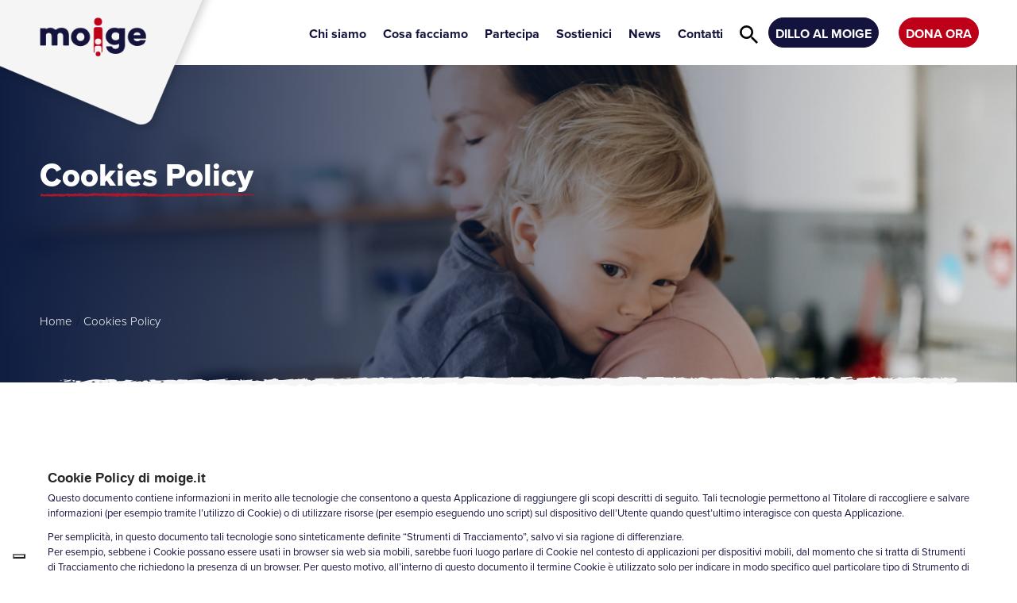

--- FILE ---
content_type: text/html; charset=UTF-8
request_url: https://www.moige.it/cookies-policy/
body_size: 22634
content:
<!DOCTYPE html>  <html class="no-js" lang="it-IT">  <head>  <meta name="google-site-verification" content="g5LarbiAQ_S7V7GjLXztAdcidyVxPCzTaikZIP8JB-Y" />    <meta charset="utf-8">    <meta http-equiv="X-UA-Compatible" content="IE=edge">    <meta name="viewport" content="width=device-width, initial-scale=1.0">    <meta name='robots' content='index, follow, max-image-preview:large, max-snippet:-1, max-video-preview:-1' />  	<!-- This site is optimized with the Yoast SEO plugin v26.7 - https://yoast.com/wordpress/plugins/seo/ --> 	<title>Cookies Policy - Moige - Movimento Italiano Genitori</title> <link crossorigin data-rocket-preconnect href="https://fonts.googleapis.com" rel="preconnect"> <link crossorigin data-rocket-preconnect href="https://connect.facebook.net" rel="preconnect"> <link crossorigin data-rocket-preconnect href="https://cdn.iubenda.com" rel="preconnect"> <link crossorigin data-rocket-preconnect href="https://www.google-analytics.com" rel="preconnect"> <link crossorigin data-rocket-preconnect href="https://cs.iubenda.com" rel="preconnect"> <link crossorigin data-rocket-preconnect href="https://www.googletagmanager.com" rel="preconnect"> <link crossorigin data-rocket-preconnect href="https://snap.licdn.com" rel="preconnect"> <link crossorigin data-rocket-preconnect href="https://cdn.fundraiseup.com" rel="preconnect"> <link crossorigin data-rocket-preconnect href="https://www.webarea.services" rel="preconnect"> <link crossorigin data-rocket-preconnect href="https://cdnjs.cloudflare.com" rel="preconnect"> <link crossorigin data-rocket-preconnect href="https://ajax.aspnetcdn.com" rel="preconnect"> <link crossorigin data-rocket-preconnect href="https://demos.kunkalabs.com" rel="preconnect"> <link crossorigin data-rocket-preconnect href="https://cdn.jsdelivr.net" rel="preconnect"> <link crossorigin data-rocket-preconnect href="https://static.fundraiseup.com" rel="preconnect"> <link data-rocket-preload as="style" href="https://fonts.googleapis.com/css?family=Poppins%3A100%2C100italic%2C200%2C200italic%2C300%2C300italic%2Cregular%2Citalic%2C500%2C500italic%2C600%2C600italic%2C700%2C700italic%2C800%2C800italic%2C900%2C900italic%7COpen%20Sans%3A300italic%2C400italic%2C600italic%2C300%2C400%2C600&#038;subset=latin%2Clatin-ext&#038;display=swap" rel="preload"> <link href="https://fonts.googleapis.com/css?family=Poppins%3A100%2C100italic%2C200%2C200italic%2C300%2C300italic%2Cregular%2Citalic%2C500%2C500italic%2C600%2C600italic%2C700%2C700italic%2C800%2C800italic%2C900%2C900italic%7COpen%20Sans%3A300italic%2C400italic%2C600italic%2C300%2C400%2C600&#038;subset=latin%2Clatin-ext&#038;display=swap" media="print" onload="this.media=&#039;all&#039;" rel="stylesheet"> <noscript><link rel="stylesheet" href="https://fonts.googleapis.com/css?family=Poppins%3A100%2C100italic%2C200%2C200italic%2C300%2C300italic%2Cregular%2Citalic%2C500%2C500italic%2C600%2C600italic%2C700%2C700italic%2C800%2C800italic%2C900%2C900italic%7COpen%20Sans%3A300italic%2C400italic%2C600italic%2C300%2C400%2C600&#038;subset=latin%2Clatin-ext&#038;display=swap"></noscript><link rel="preload" data-rocket-preload as="image" href="https://www.moige.it/wp-content/uploads/MOIGE_Fascia-1-agg.png" fetchpriority="high"> 	<link rel="canonical" href="https://www.moige.it/cookies-policy/" /> 	<meta property="og:locale" content="it_IT" /> 	<meta property="og:type" content="article" /> 	<meta property="og:title" content="Cookies Policy - Moige - Movimento Italiano Genitori" /> 	<meta property="og:description" content="Cookie Policy" /> 	<meta property="og:url" content="https://www.moige.it/cookies-policy/" /> 	<meta property="og:site_name" content="Moige - Movimento Italiano Genitori" /> 	<meta property="article:publisher" content="https://www.facebook.com/MoigeOnlus" /> 	<meta property="article:modified_time" content="2022-10-26T18:56:03+00:00" /> 	<meta name="twitter:card" content="summary_large_image" /> 	<meta name="twitter:site" content="@Moige_genitori" /> 	<meta name="twitter:label1" content="Tempo di lettura stimato" /> 	<meta name="twitter:data1" content="1 minuto" /> 	<script type="application/ld+json" class="yoast-schema-graph">{"@context":"https://schema.org","@graph":[{"@type":"WebPage","@id":"https://www.moige.it/cookies-policy/","url":"https://www.moige.it/cookies-policy/","name":"Cookies Policy - Moige - Movimento Italiano Genitori","isPartOf":{"@id":"https://www.moige.it/#website"},"datePublished":"2022-10-26T18:55:31+00:00","dateModified":"2022-10-26T18:56:03+00:00","breadcrumb":{"@id":"https://www.moige.it/cookies-policy/#breadcrumb"},"inLanguage":"it-IT","potentialAction":[{"@type":"ReadAction","target":["https://www.moige.it/cookies-policy/"]}]},{"@type":"BreadcrumbList","@id":"https://www.moige.it/cookies-policy/#breadcrumb","itemListElement":[{"@type":"ListItem","position":1,"name":"Home","item":"https://www.moige.it/"},{"@type":"ListItem","position":2,"name":"Cookies Policy"}]},{"@type":"WebSite","@id":"https://www.moige.it/#website","url":"https://www.moige.it/","name":"Moige - Movimento Italiano Genitori","description":"Proteggiamo i nostri figli","publisher":{"@id":"https://www.moige.it/#organization"},"potentialAction":[{"@type":"SearchAction","target":{"@type":"EntryPoint","urlTemplate":"https://www.moige.it/?s={search_term_string}"},"query-input":{"@type":"PropertyValueSpecification","valueRequired":true,"valueName":"search_term_string"}}],"inLanguage":"it-IT"},{"@type":"Organization","@id":"https://www.moige.it/#organization","name":"Moige - Movimento Italiano Genitori","url":"https://www.moige.it/","logo":{"@type":"ImageObject","inLanguage":"it-IT","@id":"https://www.moige.it/#/schema/logo/image/","url":"https://www.moige.it/wp-content/uploads/2021/05/logo-moige.png","contentUrl":"https://www.moige.it/wp-content/uploads/2021/05/logo-moige.png","width":500,"height":218,"caption":"Moige - Movimento Italiano Genitori"},"image":{"@id":"https://www.moige.it/#/schema/logo/image/"},"sameAs":["https://www.facebook.com/MoigeOnlus","https://x.com/Moige_genitori","https://www.instagram.com/moige_onlus/"]}]}</script> 	<!-- / Yoast SEO plugin. -->   <link rel='dns-prefetch' href='//cdn.iubenda.com' /> <link rel='dns-prefetch' href='//cdnjs.cloudflare.com' /> <link rel='dns-prefetch' href='//ajax.aspnetcdn.com' /> <link rel='dns-prefetch' href='//demos.kunkalabs.com' /> <link rel='dns-prefetch' href='//cdn.jsdelivr.net' /> <link rel='dns-prefetch' href='//use.fontawesome.com' /> <link rel='dns-prefetch' href='//fonts.googleapis.com' /> <link href='https://fonts.gstatic.com' crossorigin rel='preconnect' /> <link rel="alternate" type="application/rss+xml" title="Moige - Movimento Italiano Genitori &raquo; Feed" href="https://www.moige.it/feed/" /> <link rel="alternate" title="oEmbed (JSON)" type="application/json+oembed" href="https://www.moige.it/wp-json/oembed/1.0/embed?url=https%3A%2F%2Fwww.moige.it%2Fcookies-policy%2F" /> <link rel="alternate" title="oEmbed (XML)" type="text/xml+oembed" href="https://www.moige.it/wp-json/oembed/1.0/embed?url=https%3A%2F%2Fwww.moige.it%2Fcookies-policy%2F&#038;format=xml" /> <style id='wp-img-auto-sizes-contain-inline-css' type='text/css'> img:is([sizes=auto i],[sizes^="auto," i]){contain-intrinsic-size:3000px 1500px} /*# sourceURL=wp-img-auto-sizes-contain-inline-css */ </style> <link data-minify="1" rel='stylesheet' id='charitable-elementor-editor-css' href='https://www.moige.it/wp-content/cache/min/1/wp-content/plugins/charitable/assets/css/elementor/charitable-elementor-editor.css?ver=1768538373' type='text/css' media='all' /> <style id='wp-emoji-styles-inline-css' type='text/css'>  	img.wp-smiley, img.emoji { 		display: inline !important; 		border: none !important; 		box-shadow: none !important; 		height: 1em !important; 		width: 1em !important; 		margin: 0 0.07em !important; 		vertical-align: -0.1em !important; 		background: none !important; 		padding: 0 !important; 	} /*# sourceURL=wp-emoji-styles-inline-css */ </style> <style id='classic-theme-styles-inline-css' type='text/css'> /*! This file is auto-generated */ .wp-block-button__link{color:#fff;background-color:#32373c;border-radius:9999px;box-shadow:none;text-decoration:none;padding:calc(.667em + 2px) calc(1.333em + 2px);font-size:1.125em}.wp-block-file__button{background:#32373c;color:#fff;text-decoration:none} /*# sourceURL=/wp-includes/css/classic-themes.min.css */ </style> <link data-minify="1" rel='stylesheet' id='mailup-css' href='https://www.moige.it/wp-content/cache/min/1/wp-content/plugins/mailup-email-and-newsletter-subscription-form/public/css/mailup-public.css?ver=1768538373' type='text/css' media='all' /> <link rel='stylesheet' id='pure-css-css' href='https://www.moige.it/wp-content/plugins/views-for-ninja-forms-pro/assets/css/pure-min.css?ver=0e24fc85fa5e2610c080b108ae1ecf72' type='text/css' media='all' /> <link rel='stylesheet' id='pure-grid-css-css' href='https://www.moige.it/wp-content/plugins/views-for-ninja-forms-pro/assets/css/grids-responsive-min.css?ver=0e24fc85fa5e2610c080b108ae1ecf72' type='text/css' media='all' /> <link rel='stylesheet' id='flatpickr-css' href='https://www.moige.it/wp-content/plugins/elementor/assets/lib/flatpickr/flatpickr.min.css?ver=4.6.13' type='text/css' media='all' /> <link data-minify="1" rel='stylesheet' id='fontawesome-css' href='https://www.moige.it/wp-content/cache/min/1/wp-content/plugins/views-for-ninja-forms-pro/assets/css/font-awesome.css?ver=1768538373' type='text/css' media='all' /> <link rel='stylesheet' id='select2-css' href='https://www.moige.it/wp-content/plugins/views-for-ninja-forms-pro/assets/css/select2.min.css?ver=0e24fc85fa5e2610c080b108ae1ecf72' type='text/css' media='all' /> <link data-minify="1" rel='stylesheet' id='nf-views-display-css' href='https://www.moige.it/wp-content/cache/min/1/wp-content/plugins/views-for-ninja-forms-pro/assets/css/nf-views-display.css?ver=1768538373' type='text/css' media='all' /> <link data-minify="1" rel='stylesheet' id='dashicons-css' href='https://www.moige.it/wp-content/cache/min/1/wp-includes/css/dashicons.min.css?ver=1768538373' type='text/css' media='all' /> <link data-minify="1" rel='stylesheet' id='wpmm_css-css' href='https://www.moige.it/wp-content/cache/min/1/wp-content/plugins/wp-megamenu/assets/css/wpmm.css?ver=1768538373' type='text/css' media='all' /> <link data-minify="1" rel='stylesheet' id='wp_megamenu_generated_css-css' href='https://www.moige.it/wp-content/cache/min/1/wp-content/uploads/wp-megamenu/wp-megamenu.css?ver=1768538373' type='text/css' media='all' /> <link data-minify="1" rel='stylesheet' id='featuresbox_css-css' href='https://www.moige.it/wp-content/cache/min/1/wp-content/plugins/wp-megamenu/addons/wpmm-featuresbox/wpmm-featuresbox.css?ver=1768538373' type='text/css' media='all' /> <link data-minify="1" rel='stylesheet' id='postgrid_css-css' href='https://www.moige.it/wp-content/cache/min/1/wp-content/plugins/wp-megamenu/addons/wpmm-gridpost/wpmm-gridpost.css?ver=1768538373' type='text/css' media='all' /> <link rel='stylesheet' id='charitable-styles-css' href='https://www.moige.it/wp-content/plugins/charitable/assets/css/charitable.min.css?ver=1.8.8.3' type='text/css' media='all' /> <link data-minify="1" rel='stylesheet' id='charitable-donor-comments-styles-css' href='https://www.moige.it/wp-content/cache/min/1/wp-content/plugins/charitable-donor-comments/assets/css/charitable-donor-comments.css?ver=1768538373' type='text/css' media='all' /> <link rel='stylesheet' id='charitable-recurring-styles-css' href='https://www.moige.it/wp-content/plugins/charitable-recurring/assets/css/charitable-recurring.min.css?ver=1.2.20' type='text/css' media='all' /> <link data-minify="1" rel='stylesheet' id='elementor-icons-css' href='https://www.moige.it/wp-content/cache/min/1/wp-content/plugins/elementor/assets/lib/eicons/css/elementor-icons.min.css?ver=1768538421' type='text/css' media='all' /> <link rel='stylesheet' id='elementor-frontend-css' href='https://www.moige.it/wp-content/plugins/elementor/assets/css/frontend.min.css?ver=3.32.4' type='text/css' media='all' /> <link rel='stylesheet' id='elementor-post-54369-css' href='https://www.moige.it/wp-content/uploads/elementor/css/post-54369.css?ver=1768538386' type='text/css' media='all' /> <link rel='stylesheet' id='elementor-post-58359-css' href='https://www.moige.it/wp-content/uploads/elementor/css/post-58359.css?ver=1768547287' type='text/css' media='all' /> <link rel='stylesheet' id='datatable-css' href='https://www.moige.it/wp-content/plugins/views-for-ninja-forms-datatables/assets/datatables.min.css?ver=0e24fc85fa5e2610c080b108ae1ecf72' type='text/css' media='all' /> <link data-minify="1" rel='stylesheet' id='bootstrap-css-css' href='https://www.moige.it/wp-content/cache/min/1/ajax/libs/twitter-bootstrap/4.3.1/css/bootstrap.min.css?ver=1768538373' type='text/css' media='all' /> <link data-minify="1" rel='stylesheet' id='fontawesome5-css-css' href='https://www.moige.it/wp-content/cache/min/1/releases/v5.8.1/css/all.css?ver=1768538373' type='text/css' media='all' /> <link data-minify="1" rel='stylesheet' id='owl-css-css' href='https://www.moige.it/wp-content/cache/min/1/ajax/libs/OwlCarousel2/2.3.4/assets/owl.carousel.min.css?ver=1768538373' type='text/css' media='all' /> <link data-minify="1" rel='stylesheet' id='owl-theme-css' href='https://www.moige.it/wp-content/cache/min/1/ajax/libs/OwlCarousel2/2.3.4/assets/owl.theme.default.min.css?ver=1768538374' type='text/css' media='all' /> <link data-minify="1" rel='stylesheet' id='animate-css-css' href='https://www.moige.it/wp-content/cache/min/1/ajax/libs/animate.css/3.5.2/animate.min.css?ver=1768538374' type='text/css' media='all' /> <link data-minify="1" rel='stylesheet' id='fancybox-css-css' href='https://www.moige.it/wp-content/cache/min/1/ajax/libs/fancybox/3.3.5/jquery.fancybox.min.css?ver=1768538374' type='text/css' media='all' /> <link data-minify="1" rel='stylesheet' id='b4st-css-css' href='https://www.moige.it/wp-content/cache/min/1/wp-content/themes/moige/theme/css/b4st.css?ver=1768538374' type='text/css' media='all' />   <link data-minify="1" rel='stylesheet' id='elementor-gf-local-roboto-css' href='https://www.moige.it/wp-content/cache/min/1/wp-content/uploads/elementor/google-fonts/css/roboto.css?ver=1768538421' type='text/css' media='all' /> <link data-minify="1" rel='stylesheet' id='elementor-gf-local-robotoslab-css' href='https://www.moige.it/wp-content/cache/min/1/wp-content/uploads/elementor/google-fonts/css/robotoslab.css?ver=1768538421' type='text/css' media='all' /> <script type="text/javascript" src="https://www.moige.it/wp-includes/js/jquery/jquery.min.js?ver=3.7.1" id="jquery-core-js"></script> <script type="text/javascript" src="https://www.moige.it/wp-includes/js/jquery/jquery-migrate.min.js?ver=3.4.1" id="jquery-migrate-js"></script> <script type="text/javascript" id="file_uploads_nfpluginsettings-js-extra">
/* <![CDATA[ */
var params = {"clearLogRestUrl":"https://www.moige.it/wp-json/nf-file-uploads/debug-log/delete-all","clearLogButtonId":"file_uploads_clear_debug_logger","downloadLogRestUrl":"https://www.moige.it/wp-json/nf-file-uploads/debug-log/get-all","downloadLogButtonId":"file_uploads_download_debug_logger"};
//# sourceURL=file_uploads_nfpluginsettings-js-extra
/* ]]> */
</script> <script type="text/javascript" src="https://www.moige.it/wp-content/plugins/ninja-forms-uploads/assets/js/nfpluginsettings.js?ver=3.3.23" id="file_uploads_nfpluginsettings-js"></script>  <script  type="text/javascript" class="_iub_cs_skip" id="iubenda-head-inline-scripts-0">
/* <![CDATA[ */

var _iub = _iub || [];
_iub.csConfiguration = {"emitGtmEvents":true,"googleConsentMode": "template","ccpaAcknowledgeOnDisplay":true,"ccpaApplies":true,"consentOnContinuedBrowsing":false,"enableCcpa":true,"floatingPreferencesButtonDisplay":"bottom-left","invalidateConsentWithoutLog":true,"perPurposeConsent":true,"siteId":2683837,"whitelabel":false,"cookiePolicyId":97741394,"lang":"it", "banner":{ "acceptButtonColor":"#AD172B","acceptButtonDisplay":true,"backgroundColor":"#F6F5F5","closeButtonDisplay":false,"customizeButtonColor":"#162044","customizeButtonDisplay":true,"explicitWithdrawal":true,"listPurposes":true,"position":"float-bottom-left","rejectButtonColor":"#AD172B","rejectButtonDisplay":true,"textColor":"#383636" }};

//# sourceURL=iubenda-head-inline-scripts-0
/* ]]> */
</script> <script  type="text/javascript" src="//cdn.iubenda.com/cs/ccpa/stub.js" class="_iub_cs_skip" id="iubenda-head-scripts-0-js"></script> <script  type="text/javascript" src="//cdn.iubenda.com/cs/iubenda_cs.js" charset="UTF-8" async="async" class="_iub_cs_skip" id="iubenda-head-scripts-1-js"></script> <script type="text/javascript" src="https://www.moige.it/wp-content/plugins/charitable/assets/js/libraries/js-cookie.min.js?ver=2.1.4" id="js-cookie-js"></script> <script type="text/javascript" id="charitable-sessions-js-extra">
/* <![CDATA[ */
var CHARITABLE_SESSION = {"ajaxurl":"https://www.moige.it/wp-admin/admin-ajax.php","id":"","cookie_name":"charitable_session","expiration":"86400","expiration_variant":"82800","secure":"","cookie_path":"/","cookie_domain":"","generated_id":"d29df5f8884ffe247403438ec6c35633","disable_cookie":""};
//# sourceURL=charitable-sessions-js-extra
/* ]]> */
</script> <script type="text/javascript" src="https://www.moige.it/wp-content/plugins/charitable/assets/js/charitable-session.min.js?ver=1.8.8.3" id="charitable-sessions-js"></script> <script type="text/javascript" src="https://www.moige.it/wp-content/plugins/mailup-email-and-newsletter-subscription-form/admin/js/jquery.validate.min.js?ver=1.19.5" id="mailup_validate-js"></script> <script type="text/javascript" src="https://www.moige.it/wp-content/plugins/mailup-email-and-newsletter-subscription-form/admin/js/localization/messages_it.js?ver=1.19.5" id="mailup_validate_loc_it-js"></script> <script type="text/javascript" id="mailup-js-extra">
/* <![CDATA[ */
var mailup_params = {"ajax_url":"https://www.moige.it/wp-admin/admin-ajax.php","ajaxNonce":"1118fedc43"};
//# sourceURL=mailup-js-extra
/* ]]> */
</script> <script type="text/javascript" src="https://www.moige.it/wp-content/plugins/mailup-email-and-newsletter-subscription-form/public/js/mailup-public.js?ver=1.2.7" id="mailup-js"></script> <script type="text/javascript" id="nf_approve_entries-js-extra">
/* <![CDATA[ */
var nf_approve_entries = {"ajaxurl":"https://www.moige.it/wp-admin/admin-ajax.php"};
//# sourceURL=nf_approve_entries-js-extra
/* ]]> */
</script> <script type="text/javascript" src="https://www.moige.it/wp-content/plugins/views-for-ninja-forms-approve-submissions/js/script.js?ver=0e24fc85fa5e2610c080b108ae1ecf72" id="nf_approve_entries-js"></script> <script type="text/javascript" id="wpgmza_data-js-extra">
/* <![CDATA[ */
var wpgmza_google_api_status = {"message":"Enqueued","code":"ENQUEUED"};
//# sourceURL=wpgmza_data-js-extra
/* ]]> */
</script> <script type="text/javascript" src="https://www.moige.it/wp-content/plugins/wp-google-maps/wpgmza_data.js?ver=0e24fc85fa5e2610c080b108ae1ecf72" id="wpgmza_data-js"></script> <script type="text/javascript" src="https://www.moige.it/wp-content/plugins/wp-megamenu/addons/wpmm-featuresbox/wpmm-featuresbox.js?ver=1" id="featuresbox-style-js"></script> <script type="text/javascript" id="postgrid-style-js-extra">
/* <![CDATA[ */
var postgrid_ajax_load = {"ajax_url":"https://www.moige.it/wp-admin/admin-ajax.php","redirecturl":"https://www.moige.it/"};
//# sourceURL=postgrid-style-js-extra
/* ]]> */
</script> <script type="text/javascript" src="https://www.moige.it/wp-content/plugins/wp-megamenu/addons/wpmm-gridpost/wpmm-gridpost.js?ver=1" id="postgrid-style-js"></script> <script type="text/javascript" id="my_loadmore-js-extra">
/* <![CDATA[ */
var misha_loadmore_params = {"ajaxurl":"https://www.moige.it/wp-admin/admin-ajax.php","posts":"{\"page\":0,\"pagename\":\"cookies-policy\",\"error\":\"\",\"m\":\"\",\"p\":0,\"post_parent\":\"\",\"subpost\":\"\",\"subpost_id\":\"\",\"attachment\":\"\",\"attachment_id\":0,\"name\":\"cookies-policy\",\"page_id\":0,\"second\":\"\",\"minute\":\"\",\"hour\":\"\",\"day\":0,\"monthnum\":0,\"year\":0,\"w\":0,\"category_name\":\"\",\"tag\":\"\",\"cat\":\"\",\"tag_id\":\"\",\"author\":\"\",\"author_name\":\"\",\"feed\":\"\",\"tb\":\"\",\"paged\":0,\"meta_key\":\"\",\"meta_value\":\"\",\"preview\":\"\",\"s\":\"\",\"sentence\":\"\",\"title\":\"\",\"fields\":\"all\",\"menu_order\":\"\",\"embed\":\"\",\"category__in\":[],\"category__not_in\":[],\"category__and\":[],\"post__in\":[],\"post__not_in\":[],\"post_name__in\":[],\"tag__in\":[],\"tag__not_in\":[],\"tag__and\":[],\"tag_slug__in\":[],\"tag_slug__and\":[],\"post_parent__in\":[],\"post_parent__not_in\":[],\"author__in\":[],\"author__not_in\":[],\"search_columns\":[],\"post_type\":[\"post\",\"page\",\"e-landing-page\"],\"ignore_sticky_posts\":false,\"suppress_filters\":false,\"cache_results\":true,\"update_post_term_cache\":true,\"update_menu_item_cache\":false,\"lazy_load_term_meta\":true,\"update_post_meta_cache\":true,\"posts_per_page\":12,\"nopaging\":false,\"comments_per_page\":\"50\",\"no_found_rows\":false,\"order\":\"DESC\"}","current_page":"1","max_page":"0"};
//# sourceURL=my_loadmore-js-extra
/* ]]> */
</script> <script type="text/javascript" src="https://www.moige.it/wp-content/themes/moige/theme/js/myloadmore.js?ver=0e24fc85fa5e2610c080b108ae1ecf72" id="my_loadmore-js"></script> <link rel="https://api.w.org/" href="https://www.moige.it/wp-json/" /><link rel="alternate" title="JSON" type="application/json" href="https://www.moige.it/wp-json/wp/v2/pages/58359" /><link rel="EditURI" type="application/rsd+xml" title="RSD" href="https://www.moige.it/xmlrpc.php?rsd" /> <style>.wp-megamenu-wrap &gt; ul.wp-megamenu &gt; li.wpmm_mega_menu &gt; .wpmm-strees-row-container                          &gt; ul.wp-megamenu-sub-menu { width: 100% !important;}.wp-megamenu &gt; li.wp-megamenu-item-51999.wpmm-item-fixed-width  &gt; ul.wp-megamenu-sub-menu { width: 100% !important;}.wpmm-nav-wrap ul.wp-megamenu&gt;li ul.wp-megamenu-sub-menu #wp-megamenu-item-51999&gt;a { }.wpmm-nav-wrap .wp-megamenu&gt;li&gt;ul.wp-megamenu-sub-menu li#wp-megamenu-item-51999&gt;a { }li#wp-megamenu-item-51999&gt; ul ul ul&gt; li { width: 100%; display: inline-block;} li#wp-megamenu-item-51999 a { }#wp-megamenu-item-51999&gt; .wp-megamenu-sub-menu { }.wp-megamenu-wrap &gt; ul.wp-megamenu &gt; li.wpmm_mega_menu &gt; .wpmm-strees-row-container                          &gt; ul.wp-megamenu-sub-menu { width: 100% !important;}.wp-megamenu &gt; li.wp-megamenu-item-52002.wpmm-item-fixed-width  &gt; ul.wp-megamenu-sub-menu { width: 100% !important;}.wpmm-nav-wrap ul.wp-megamenu&gt;li ul.wp-megamenu-sub-menu #wp-megamenu-item-52002&gt;a { }.wpmm-nav-wrap .wp-megamenu&gt;li&gt;ul.wp-megamenu-sub-menu li#wp-megamenu-item-52002&gt;a { }li#wp-megamenu-item-52002&gt; ul ul ul&gt; li { width: 100%; display: inline-block;} li#wp-megamenu-item-52002 a { }#wp-megamenu-item-52002&gt; .wp-megamenu-sub-menu { }.wp-megamenu-wrap &gt; ul.wp-megamenu &gt; li.wpmm_mega_menu &gt; .wpmm-strees-row-container                          &gt; ul.wp-megamenu-sub-menu { width: 100% !important;}.wp-megamenu &gt; li.wp-megamenu-item-52000.wpmm-item-fixed-width  &gt; ul.wp-megamenu-sub-menu { width: 100% !important;}.wpmm-nav-wrap ul.wp-megamenu&gt;li ul.wp-megamenu-sub-menu #wp-megamenu-item-52000&gt;a { }.wpmm-nav-wrap .wp-megamenu&gt;li&gt;ul.wp-megamenu-sub-menu li#wp-megamenu-item-52000&gt;a { }li#wp-megamenu-item-52000&gt; ul ul ul&gt; li { width: 100%; display: inline-block;} li#wp-megamenu-item-52000 a { }#wp-megamenu-item-52000&gt; .wp-megamenu-sub-menu { }.wp-megamenu-wrap &gt; ul.wp-megamenu &gt; li.wpmm_mega_menu &gt; .wpmm-strees-row-container                          &gt; ul.wp-megamenu-sub-menu { width: 100% !important;}.wp-megamenu &gt; li.wp-megamenu-item-52001.wpmm-item-fixed-width  &gt; ul.wp-megamenu-sub-menu { width: 100% !important;}.wpmm-nav-wrap ul.wp-megamenu&gt;li ul.wp-megamenu-sub-menu #wp-megamenu-item-52001&gt;a { }.wpmm-nav-wrap .wp-megamenu&gt;li&gt;ul.wp-megamenu-sub-menu li#wp-megamenu-item-52001&gt;a { }li#wp-megamenu-item-52001&gt; ul ul ul&gt; li { width: 100%; display: inline-block;} li#wp-megamenu-item-52001 a { }#wp-megamenu-item-52001&gt; .wp-megamenu-sub-menu { }.wp-megamenu-wrap &gt; ul.wp-megamenu &gt; li.wpmm_mega_menu &gt; .wpmm-strees-row-container                          &gt; ul.wp-megamenu-sub-menu { width: 100% !important;}.wp-megamenu &gt; li.wp-megamenu-item-54272.wpmm-item-fixed-width  &gt; ul.wp-megamenu-sub-menu { width: 100% !important;}.wpmm-nav-wrap ul.wp-megamenu&gt;li ul.wp-megamenu-sub-menu #wp-megamenu-item-54272&gt;a { }.wpmm-nav-wrap .wp-megamenu&gt;li&gt;ul.wp-megamenu-sub-menu li#wp-megamenu-item-54272&gt;a { }li#wp-megamenu-item-54272&gt; ul ul ul&gt; li { width: 100%; display: inline-block;} li#wp-megamenu-item-54272 a { }#wp-megamenu-item-54272&gt; .wp-megamenu-sub-menu { }.wp-megamenu-wrap &gt; ul.wp-megamenu &gt; li.wpmm_mega_menu &gt; .wpmm-strees-row-container                          &gt; ul.wp-megamenu-sub-menu { width: 100% !important;}.wp-megamenu &gt; li.wp-megamenu-item-54270.wpmm-item-fixed-width  &gt; ul.wp-megamenu-sub-menu { width: 100% !important;}.wpmm-nav-wrap ul.wp-megamenu&gt;li ul.wp-megamenu-sub-menu #wp-megamenu-item-54270&gt;a { }.wpmm-nav-wrap .wp-megamenu&gt;li&gt;ul.wp-megamenu-sub-menu li#wp-megamenu-item-54270&gt;a { }li#wp-megamenu-item-54270&gt; ul ul ul&gt; li { width: 100%; display: inline-block;} li#wp-megamenu-item-54270 a { }#wp-megamenu-item-54270&gt; .wp-megamenu-sub-menu { }.wp-megamenu-wrap &gt; ul.wp-megamenu &gt; li.wpmm_mega_menu &gt; .wpmm-strees-row-container                          &gt; ul.wp-megamenu-sub-menu { width: 100% !important;}.wp-megamenu &gt; li.wp-megamenu-item-54273.wpmm-item-fixed-width  &gt; ul.wp-megamenu-sub-menu { width: 100% !important;}.wpmm-nav-wrap ul.wp-megamenu&gt;li ul.wp-megamenu-sub-menu #wp-megamenu-item-54273&gt;a { }.wpmm-nav-wrap .wp-megamenu&gt;li&gt;ul.wp-megamenu-sub-menu li#wp-megamenu-item-54273&gt;a { }li#wp-megamenu-item-54273&gt; ul ul ul&gt; li { width: 100%; display: inline-block;} li#wp-megamenu-item-54273 a { }#wp-megamenu-item-54273&gt; .wp-megamenu-sub-menu { }.wp-megamenu-wrap &gt; ul.wp-megamenu &gt; li.wpmm_mega_menu &gt; .wpmm-strees-row-container                          &gt; ul.wp-megamenu-sub-menu { width: 100% !important;}.wp-megamenu &gt; li.wp-megamenu-item-54274.wpmm-item-fixed-width  &gt; ul.wp-megamenu-sub-menu { width: 100% !important;}.wpmm-nav-wrap ul.wp-megamenu&gt;li ul.wp-megamenu-sub-menu #wp-megamenu-item-54274&gt;a { }.wpmm-nav-wrap .wp-megamenu&gt;li&gt;ul.wp-megamenu-sub-menu li#wp-megamenu-item-54274&gt;a { }li#wp-megamenu-item-54274&gt; ul ul ul&gt; li { width: 100%; display: inline-block;} li#wp-megamenu-item-54274 a { }#wp-megamenu-item-54274&gt; .wp-megamenu-sub-menu { }.wp-megamenu-wrap &gt; ul.wp-megamenu &gt; li.wpmm_mega_menu &gt; .wpmm-strees-row-container                          &gt; ul.wp-megamenu-sub-menu { width: 100% !important;}.wp-megamenu &gt; li.wp-megamenu-item-54276.wpmm-item-fixed-width  &gt; ul.wp-megamenu-sub-menu { width: 100% !important;}.wpmm-nav-wrap ul.wp-megamenu&gt;li ul.wp-megamenu-sub-menu #wp-megamenu-item-54276&gt;a { }.wpmm-nav-wrap .wp-megamenu&gt;li&gt;ul.wp-megamenu-sub-menu li#wp-megamenu-item-54276&gt;a { }li#wp-megamenu-item-54276&gt; ul ul ul&gt; li { width: 100%; display: inline-block;} li#wp-megamenu-item-54276 a { }#wp-megamenu-item-54276&gt; .wp-megamenu-sub-menu { }.wp-megamenu-wrap &gt; ul.wp-megamenu &gt; li.wpmm_mega_menu &gt; .wpmm-strees-row-container                          &gt; ul.wp-megamenu-sub-menu { width: 100% !important;}.wp-megamenu &gt; li.wp-megamenu-item-54275.wpmm-item-fixed-width  &gt; ul.wp-megamenu-sub-menu { width: 100% !important;}.wpmm-nav-wrap ul.wp-megamenu&gt;li ul.wp-megamenu-sub-menu #wp-megamenu-item-54275&gt;a { }.wpmm-nav-wrap .wp-megamenu&gt;li&gt;ul.wp-megamenu-sub-menu li#wp-megamenu-item-54275&gt;a { }li#wp-megamenu-item-54275&gt; ul ul ul&gt; li { width: 100%; display: inline-block;} li#wp-megamenu-item-54275 a { }#wp-megamenu-item-54275&gt; .wp-megamenu-sub-menu { }.wp-megamenu-wrap &gt; ul.wp-megamenu &gt; li.wpmm_mega_menu &gt; .wpmm-strees-row-container                          &gt; ul.wp-megamenu-sub-menu { width: 100% !important;}.wp-megamenu &gt; li.wp-megamenu-item-54287.wpmm-item-fixed-width  &gt; ul.wp-megamenu-sub-menu { width: 100% !important;}.wpmm-nav-wrap ul.wp-megamenu&gt;li ul.wp-megamenu-sub-menu #wp-megamenu-item-54287&gt;a { }.wpmm-nav-wrap .wp-megamenu&gt;li&gt;ul.wp-megamenu-sub-menu li#wp-megamenu-item-54287&gt;a { }li#wp-megamenu-item-54287&gt; ul ul ul&gt; li { width: 100%; display: inline-block;} li#wp-megamenu-item-54287 a { }#wp-megamenu-item-54287&gt; .wp-megamenu-sub-menu { }.wp-megamenu-wrap &gt; ul.wp-megamenu &gt; li.wpmm_mega_menu &gt; .wpmm-strees-row-container                          &gt; ul.wp-megamenu-sub-menu { width: 100% !important;}.wp-megamenu &gt; li.wp-megamenu-item-54288.wpmm-item-fixed-width  &gt; ul.wp-megamenu-sub-menu { width: 100% !important;}.wpmm-nav-wrap ul.wp-megamenu&gt;li ul.wp-megamenu-sub-menu #wp-megamenu-item-54288&gt;a { }.wpmm-nav-wrap .wp-megamenu&gt;li&gt;ul.wp-megamenu-sub-menu li#wp-megamenu-item-54288&gt;a { }li#wp-megamenu-item-54288&gt; ul ul ul&gt; li { width: 100%; display: inline-block;} li#wp-megamenu-item-54288 a { }#wp-megamenu-item-54288&gt; .wp-megamenu-sub-menu { }.wp-megamenu-wrap &gt; ul.wp-megamenu &gt; li.wpmm_mega_menu &gt; .wpmm-strees-row-container                          &gt; ul.wp-megamenu-sub-menu { width: 100% !important;}.wp-megamenu &gt; li.wp-megamenu-item-54286.wpmm-item-fixed-width  &gt; ul.wp-megamenu-sub-menu { width: 100% !important;}.wpmm-nav-wrap ul.wp-megamenu&gt;li ul.wp-megamenu-sub-menu #wp-megamenu-item-54286&gt;a { }.wpmm-nav-wrap .wp-megamenu&gt;li&gt;ul.wp-megamenu-sub-menu li#wp-megamenu-item-54286&gt;a { }li#wp-megamenu-item-54286&gt; ul ul ul&gt; li { width: 100%; display: inline-block;} li#wp-megamenu-item-54286 a { }#wp-megamenu-item-54286&gt; .wp-megamenu-sub-menu { }.wp-megamenu-wrap &gt; ul.wp-megamenu &gt; li.wpmm_mega_menu &gt; .wpmm-strees-row-container                          &gt; ul.wp-megamenu-sub-menu { width: 100% !important;}.wp-megamenu &gt; li.wp-megamenu-item-54285.wpmm-item-fixed-width  &gt; ul.wp-megamenu-sub-menu { width: 100% !important;}.wpmm-nav-wrap ul.wp-megamenu&gt;li ul.wp-megamenu-sub-menu #wp-megamenu-item-54285&gt;a { }.wpmm-nav-wrap .wp-megamenu&gt;li&gt;ul.wp-megamenu-sub-menu li#wp-megamenu-item-54285&gt;a { }li#wp-megamenu-item-54285&gt; ul ul ul&gt; li { width: 100%; display: inline-block;} li#wp-megamenu-item-54285 a { }#wp-megamenu-item-54285&gt; .wp-megamenu-sub-menu { }.wp-megamenu-wrap &gt; ul.wp-megamenu &gt; li.wpmm_mega_menu &gt; .wpmm-strees-row-container                          &gt; ul.wp-megamenu-sub-menu { width: 100% !important;}.wp-megamenu &gt; li.wp-megamenu-item-54289.wpmm-item-fixed-width  &gt; ul.wp-megamenu-sub-menu { width: 100% !important;}.wpmm-nav-wrap ul.wp-megamenu&gt;li ul.wp-megamenu-sub-menu #wp-megamenu-item-54289&gt;a { }.wpmm-nav-wrap .wp-megamenu&gt;li&gt;ul.wp-megamenu-sub-menu li#wp-megamenu-item-54289&gt;a { }li#wp-megamenu-item-54289&gt; ul ul ul&gt; li { width: 100%; display: inline-block;} li#wp-megamenu-item-54289 a { }#wp-megamenu-item-54289&gt; .wp-megamenu-sub-menu { }.wp-megamenu-wrap &gt; ul.wp-megamenu &gt; li.wpmm_mega_menu &gt; .wpmm-strees-row-container                          &gt; ul.wp-megamenu-sub-menu { width: 100% !important;}.wp-megamenu &gt; li.wp-megamenu-item-54290.wpmm-item-fixed-width  &gt; ul.wp-megamenu-sub-menu { width: 100% !important;}.wpmm-nav-wrap ul.wp-megamenu&gt;li ul.wp-megamenu-sub-menu #wp-megamenu-item-54290&gt;a { }.wpmm-nav-wrap .wp-megamenu&gt;li&gt;ul.wp-megamenu-sub-menu li#wp-megamenu-item-54290&gt;a { }li#wp-megamenu-item-54290&gt; ul ul ul&gt; li { width: 100%; display: inline-block;} li#wp-megamenu-item-54290 a { }#wp-megamenu-item-54290&gt; .wp-megamenu-sub-menu { }.wp-megamenu-wrap &gt; ul.wp-megamenu &gt; li.wpmm_mega_menu &gt; .wpmm-strees-row-container                          &gt; ul.wp-megamenu-sub-menu { width: 100% !important;}.wp-megamenu &gt; li.wp-megamenu-item-54291.wpmm-item-fixed-width  &gt; ul.wp-megamenu-sub-menu { width: 100% !important;}.wpmm-nav-wrap ul.wp-megamenu&gt;li ul.wp-megamenu-sub-menu #wp-megamenu-item-54291&gt;a { }.wpmm-nav-wrap .wp-megamenu&gt;li&gt;ul.wp-megamenu-sub-menu li#wp-megamenu-item-54291&gt;a { }li#wp-megamenu-item-54291&gt; ul ul ul&gt; li { width: 100%; display: inline-block;} li#wp-megamenu-item-54291 a { }#wp-megamenu-item-54291&gt; .wp-megamenu-sub-menu { }.wp-megamenu-wrap &gt; ul.wp-megamenu &gt; li.wpmm_mega_menu &gt; .wpmm-strees-row-container                          &gt; ul.wp-megamenu-sub-menu { width: 100% !important;}.wp-megamenu &gt; li.wp-megamenu-item-54293.wpmm-item-fixed-width  &gt; ul.wp-megamenu-sub-menu { width: 100% !important;}.wpmm-nav-wrap ul.wp-megamenu&gt;li ul.wp-megamenu-sub-menu #wp-megamenu-item-54293&gt;a { }.wpmm-nav-wrap .wp-megamenu&gt;li&gt;ul.wp-megamenu-sub-menu li#wp-megamenu-item-54293&gt;a { }li#wp-megamenu-item-54293&gt; ul ul ul&gt; li { width: 100%; display: inline-block;} li#wp-megamenu-item-54293 a { }#wp-megamenu-item-54293&gt; .wp-megamenu-sub-menu { }.wp-megamenu-wrap &gt; ul.wp-megamenu &gt; li.wpmm_mega_menu &gt; .wpmm-strees-row-container                          &gt; ul.wp-megamenu-sub-menu { width: 100% !important;}.wp-megamenu &gt; li.wp-megamenu-item-54294.wpmm-item-fixed-width  &gt; ul.wp-megamenu-sub-menu { width: 100% !important;}.wpmm-nav-wrap ul.wp-megamenu&gt;li ul.wp-megamenu-sub-menu #wp-megamenu-item-54294&gt;a { }.wpmm-nav-wrap .wp-megamenu&gt;li&gt;ul.wp-megamenu-sub-menu li#wp-megamenu-item-54294&gt;a { }li#wp-megamenu-item-54294&gt; ul ul ul&gt; li { width: 100%; display: inline-block;} li#wp-megamenu-item-54294 a { }#wp-megamenu-item-54294&gt; .wp-megamenu-sub-menu { }.wp-megamenu-wrap &gt; ul.wp-megamenu &gt; li.wpmm_mega_menu &gt; .wpmm-strees-row-container                          &gt; ul.wp-megamenu-sub-menu { width: 100% !important;}.wp-megamenu &gt; li.wp-megamenu-item-54295.wpmm-item-fixed-width  &gt; ul.wp-megamenu-sub-menu { width: 100% !important;}.wpmm-nav-wrap ul.wp-megamenu&gt;li ul.wp-megamenu-sub-menu #wp-megamenu-item-54295&gt;a { }.wpmm-nav-wrap .wp-megamenu&gt;li&gt;ul.wp-megamenu-sub-menu li#wp-megamenu-item-54295&gt;a { }li#wp-megamenu-item-54295&gt; ul ul ul&gt; li { width: 100%; display: inline-block;} li#wp-megamenu-item-54295 a { }#wp-megamenu-item-54295&gt; .wp-megamenu-sub-menu { }.wp-megamenu-wrap &gt; ul.wp-megamenu &gt; li.wpmm_mega_menu &gt; .wpmm-strees-row-container                          &gt; ul.wp-megamenu-sub-menu { width: 100% !important;}.wp-megamenu &gt; li.wp-megamenu-item-54296.wpmm-item-fixed-width  &gt; ul.wp-megamenu-sub-menu { width: 100% !important;}.wpmm-nav-wrap ul.wp-megamenu&gt;li ul.wp-megamenu-sub-menu #wp-megamenu-item-54296&gt;a { }.wpmm-nav-wrap .wp-megamenu&gt;li&gt;ul.wp-megamenu-sub-menu li#wp-megamenu-item-54296&gt;a { }li#wp-megamenu-item-54296&gt; ul ul ul&gt; li { width: 100%; display: inline-block;} li#wp-megamenu-item-54296 a { }#wp-megamenu-item-54296&gt; .wp-megamenu-sub-menu { }.wp-megamenu-wrap &gt; ul.wp-megamenu &gt; li.wpmm_mega_menu &gt; .wpmm-strees-row-container                          &gt; ul.wp-megamenu-sub-menu { width: 100% !important;}.wp-megamenu &gt; li.wp-megamenu-item-54292.wpmm-item-fixed-width  &gt; ul.wp-megamenu-sub-menu { width: 100% !important;}.wpmm-nav-wrap ul.wp-megamenu&gt;li ul.wp-megamenu-sub-menu #wp-megamenu-item-54292&gt;a { }.wpmm-nav-wrap .wp-megamenu&gt;li&gt;ul.wp-megamenu-sub-menu li#wp-megamenu-item-54292&gt;a { }li#wp-megamenu-item-54292&gt; ul ul ul&gt; li { width: 100%; display: inline-block;} li#wp-megamenu-item-54292 a { }#wp-megamenu-item-54292&gt; .wp-megamenu-sub-menu { }.wp-megamenu-wrap &gt; ul.wp-megamenu &gt; li.wpmm_mega_menu &gt; .wpmm-strees-row-container                          &gt; ul.wp-megamenu-sub-menu { width: 100% !important;}.wp-megamenu &gt; li.wp-megamenu-item-54297.wpmm-item-fixed-width  &gt; ul.wp-megamenu-sub-menu { width: 100% !important;}.wpmm-nav-wrap ul.wp-megamenu&gt;li ul.wp-megamenu-sub-menu #wp-megamenu-item-54297&gt;a { }.wpmm-nav-wrap .wp-megamenu&gt;li&gt;ul.wp-megamenu-sub-menu li#wp-megamenu-item-54297&gt;a { }li#wp-megamenu-item-54297&gt; ul ul ul&gt; li { width: 100%; display: inline-block;} li#wp-megamenu-item-54297 a { }#wp-megamenu-item-54297&gt; .wp-megamenu-sub-menu { }.wp-megamenu-wrap &gt; ul.wp-megamenu &gt; li.wpmm_mega_menu &gt; .wpmm-strees-row-container                          &gt; ul.wp-megamenu-sub-menu { width: 100% !important;}.wp-megamenu &gt; li.wp-megamenu-item-54299.wpmm-item-fixed-width  &gt; ul.wp-megamenu-sub-menu { width: 100% !important;}.wpmm-nav-wrap ul.wp-megamenu&gt;li ul.wp-megamenu-sub-menu #wp-megamenu-item-54299&gt;a { }.wpmm-nav-wrap .wp-megamenu&gt;li&gt;ul.wp-megamenu-sub-menu li#wp-megamenu-item-54299&gt;a { }li#wp-megamenu-item-54299&gt; ul ul ul&gt; li { width: 100%; display: inline-block;} li#wp-megamenu-item-54299 a { }#wp-megamenu-item-54299&gt; .wp-megamenu-sub-menu { }.wp-megamenu-wrap &gt; ul.wp-megamenu &gt; li.wpmm_mega_menu &gt; .wpmm-strees-row-container                          &gt; ul.wp-megamenu-sub-menu { width: 100% !important;}.wp-megamenu &gt; li.wp-megamenu-item-54300.wpmm-item-fixed-width  &gt; ul.wp-megamenu-sub-menu { width: 100% !important;}.wpmm-nav-wrap ul.wp-megamenu&gt;li ul.wp-megamenu-sub-menu #wp-megamenu-item-54300&gt;a { }.wpmm-nav-wrap .wp-megamenu&gt;li&gt;ul.wp-megamenu-sub-menu li#wp-megamenu-item-54300&gt;a { }li#wp-megamenu-item-54300&gt; ul ul ul&gt; li { width: 100%; display: inline-block;} li#wp-megamenu-item-54300 a { }#wp-megamenu-item-54300&gt; .wp-megamenu-sub-menu { }.wp-megamenu-wrap &gt; ul.wp-megamenu &gt; li.wpmm_mega_menu &gt; .wpmm-strees-row-container                          &gt; ul.wp-megamenu-sub-menu { width: 100% !important;}.wp-megamenu &gt; li.wp-megamenu-item-54298.wpmm-item-fixed-width  &gt; ul.wp-megamenu-sub-menu { width: 100% !important;}.wpmm-nav-wrap ul.wp-megamenu&gt;li ul.wp-megamenu-sub-menu #wp-megamenu-item-54298&gt;a { }.wpmm-nav-wrap .wp-megamenu&gt;li&gt;ul.wp-megamenu-sub-menu li#wp-megamenu-item-54298&gt;a { }li#wp-megamenu-item-54298&gt; ul ul ul&gt; li { width: 100%; display: inline-block;} li#wp-megamenu-item-54298 a { }#wp-megamenu-item-54298&gt; .wp-megamenu-sub-menu { }.wp-megamenu-wrap &gt; ul.wp-megamenu &gt; li.wpmm_mega_menu &gt; .wpmm-strees-row-container                          &gt; ul.wp-megamenu-sub-menu { width: 100% !important;}.wp-megamenu &gt; li.wp-megamenu-item-54301.wpmm-item-fixed-width  &gt; ul.wp-megamenu-sub-menu { width: 100% !important;}.wpmm-nav-wrap ul.wp-megamenu&gt;li ul.wp-megamenu-sub-menu #wp-megamenu-item-54301&gt;a { }.wpmm-nav-wrap .wp-megamenu&gt;li&gt;ul.wp-megamenu-sub-menu li#wp-megamenu-item-54301&gt;a { }li#wp-megamenu-item-54301&gt; ul ul ul&gt; li { width: 100%; display: inline-block;} li#wp-megamenu-item-54301 a { }#wp-megamenu-item-54301&gt; .wp-megamenu-sub-menu { }.wp-megamenu-wrap &gt; ul.wp-megamenu &gt; li.wpmm_mega_menu &gt; .wpmm-strees-row-container                          &gt; ul.wp-megamenu-sub-menu { width: 100% !important;}.wp-megamenu &gt; li.wp-megamenu-item-54445.wpmm-item-fixed-width  &gt; ul.wp-megamenu-sub-menu { width: 100% !important;}.wpmm-nav-wrap ul.wp-megamenu&gt;li ul.wp-megamenu-sub-menu #wp-megamenu-item-54445&gt;a { }.wpmm-nav-wrap .wp-megamenu&gt;li&gt;ul.wp-megamenu-sub-menu li#wp-megamenu-item-54445&gt;a { }li#wp-megamenu-item-54445&gt; ul ul ul&gt; li { width: 100%; display: inline-block;} li#wp-megamenu-item-54445 a { }#wp-megamenu-item-54445&gt; .wp-megamenu-sub-menu { }.wp-megamenu-wrap &gt; ul.wp-megamenu &gt; li.wpmm_mega_menu &gt; .wpmm-strees-row-container                          &gt; ul.wp-megamenu-sub-menu { width: 100% !important;}.wp-megamenu &gt; li.wp-megamenu-item-54449.wpmm-item-fixed-width  &gt; ul.wp-megamenu-sub-menu { width: 100% !important;}.wpmm-nav-wrap ul.wp-megamenu&gt;li ul.wp-megamenu-sub-menu #wp-megamenu-item-54449&gt;a { }.wpmm-nav-wrap .wp-megamenu&gt;li&gt;ul.wp-megamenu-sub-menu li#wp-megamenu-item-54449&gt;a { }li#wp-megamenu-item-54449&gt; ul ul ul&gt; li { width: 100%; display: inline-block;} li#wp-megamenu-item-54449 a { }#wp-megamenu-item-54449&gt; .wp-megamenu-sub-menu { }.wp-megamenu-wrap &gt; ul.wp-megamenu &gt; li.wpmm_mega_menu &gt; .wpmm-strees-row-container                          &gt; ul.wp-megamenu-sub-menu { width: 100% !important;}.wp-megamenu &gt; li.wp-megamenu-item-54448.wpmm-item-fixed-width  &gt; ul.wp-megamenu-sub-menu { width: 100% !important;}.wpmm-nav-wrap ul.wp-megamenu&gt;li ul.wp-megamenu-sub-menu #wp-megamenu-item-54448&gt;a { }.wpmm-nav-wrap .wp-megamenu&gt;li&gt;ul.wp-megamenu-sub-menu li#wp-megamenu-item-54448&gt;a { }li#wp-megamenu-item-54448&gt; ul ul ul&gt; li { width: 100%; display: inline-block;} li#wp-megamenu-item-54448 a { }#wp-megamenu-item-54448&gt; .wp-megamenu-sub-menu { }.wp-megamenu-wrap &gt; ul.wp-megamenu &gt; li.wpmm_mega_menu &gt; .wpmm-strees-row-container                          &gt; ul.wp-megamenu-sub-menu { width: 100% !important;}.wp-megamenu &gt; li.wp-megamenu-item-54450.wpmm-item-fixed-width  &gt; ul.wp-megamenu-sub-menu { width: 100% !important;}.wpmm-nav-wrap ul.wp-megamenu&gt;li ul.wp-megamenu-sub-menu #wp-megamenu-item-54450&gt;a { }.wpmm-nav-wrap .wp-megamenu&gt;li&gt;ul.wp-megamenu-sub-menu li#wp-megamenu-item-54450&gt;a { }li#wp-megamenu-item-54450&gt; ul ul ul&gt; li { width: 100%; display: inline-block;} li#wp-megamenu-item-54450 a { }#wp-megamenu-item-54450&gt; .wp-megamenu-sub-menu { }.wp-megamenu-wrap &gt; ul.wp-megamenu &gt; li.wpmm_mega_menu &gt; .wpmm-strees-row-container                          &gt; ul.wp-megamenu-sub-menu { width: 100% !important;}.wp-megamenu &gt; li.wp-megamenu-item-54446.wpmm-item-fixed-width  &gt; ul.wp-megamenu-sub-menu { width: 100% !important;}.wpmm-nav-wrap ul.wp-megamenu&gt;li ul.wp-megamenu-sub-menu #wp-megamenu-item-54446&gt;a { }.wpmm-nav-wrap .wp-megamenu&gt;li&gt;ul.wp-megamenu-sub-menu li#wp-megamenu-item-54446&gt;a { }li#wp-megamenu-item-54446&gt; ul ul ul&gt; li { width: 100%; display: inline-block;} li#wp-megamenu-item-54446 a { }#wp-megamenu-item-54446&gt; .wp-megamenu-sub-menu { }.wp-megamenu-wrap &gt; ul.wp-megamenu &gt; li.wpmm_mega_menu &gt; .wpmm-strees-row-container                          &gt; ul.wp-megamenu-sub-menu { width: 100% !important;}.wp-megamenu &gt; li.wp-megamenu-item-54451.wpmm-item-fixed-width  &gt; ul.wp-megamenu-sub-menu { width: 100% !important;}.wpmm-nav-wrap ul.wp-megamenu&gt;li ul.wp-megamenu-sub-menu #wp-megamenu-item-54451&gt;a { }.wpmm-nav-wrap .wp-megamenu&gt;li&gt;ul.wp-megamenu-sub-menu li#wp-megamenu-item-54451&gt;a { }li#wp-megamenu-item-54451&gt; ul ul ul&gt; li { width: 100%; display: inline-block;} li#wp-megamenu-item-54451 a { }#wp-megamenu-item-54451&gt; .wp-megamenu-sub-menu { }.wp-megamenu-wrap &gt; ul.wp-megamenu &gt; li.wpmm_mega_menu &gt; .wpmm-strees-row-container                          &gt; ul.wp-megamenu-sub-menu { width: 100% !important;}.wp-megamenu &gt; li.wp-megamenu-item-54896.wpmm-item-fixed-width  &gt; ul.wp-megamenu-sub-menu { width: 100% !important;}.wpmm-nav-wrap ul.wp-megamenu&gt;li ul.wp-megamenu-sub-menu #wp-megamenu-item-54896&gt;a { }.wpmm-nav-wrap .wp-megamenu&gt;li&gt;ul.wp-megamenu-sub-menu li#wp-megamenu-item-54896&gt;a { }li#wp-megamenu-item-54896&gt; ul ul ul&gt; li { width: 100%; display: inline-block;} li#wp-megamenu-item-54896 a { }#wp-megamenu-item-54896&gt; .wp-megamenu-sub-menu { }.wp-megamenu-wrap &gt; ul.wp-megamenu &gt; li.wpmm_mega_menu &gt; .wpmm-strees-row-container                          &gt; ul.wp-megamenu-sub-menu { width: 100% !important;}.wp-megamenu &gt; li.wp-megamenu-item-54895.wpmm-item-fixed-width  &gt; ul.wp-megamenu-sub-menu { width: 100% !important;}.wpmm-nav-wrap ul.wp-megamenu&gt;li ul.wp-megamenu-sub-menu #wp-megamenu-item-54895&gt;a { }.wpmm-nav-wrap .wp-megamenu&gt;li&gt;ul.wp-megamenu-sub-menu li#wp-megamenu-item-54895&gt;a { }li#wp-megamenu-item-54895&gt; ul ul ul&gt; li { width: 100%; display: inline-block;} li#wp-megamenu-item-54895 a { }#wp-megamenu-item-54895&gt; .wp-megamenu-sub-menu { }.wp-megamenu-wrap &gt; ul.wp-megamenu &gt; li.wpmm_mega_menu &gt; .wpmm-strees-row-container                          &gt; ul.wp-megamenu-sub-menu { width: 100% !important;}.wp-megamenu &gt; li.wp-megamenu-item-54897.wpmm-item-fixed-width  &gt; ul.wp-megamenu-sub-menu { width: 100% !important;}.wpmm-nav-wrap ul.wp-megamenu&gt;li ul.wp-megamenu-sub-menu #wp-megamenu-item-54897&gt;a { }.wpmm-nav-wrap .wp-megamenu&gt;li&gt;ul.wp-megamenu-sub-menu li#wp-megamenu-item-54897&gt;a { }li#wp-megamenu-item-54897&gt; ul ul ul&gt; li { width: 100%; display: inline-block;} li#wp-megamenu-item-54897 a { }#wp-megamenu-item-54897&gt; .wp-megamenu-sub-menu { }.wp-megamenu-wrap &gt; ul.wp-megamenu &gt; li.wpmm_mega_menu &gt; .wpmm-strees-row-container                          &gt; ul.wp-megamenu-sub-menu { width: 100% !important;}.wp-megamenu &gt; li.wp-megamenu-item-54898.wpmm-item-fixed-width  &gt; ul.wp-megamenu-sub-menu { width: 100% !important;}.wpmm-nav-wrap ul.wp-megamenu&gt;li ul.wp-megamenu-sub-menu #wp-megamenu-item-54898&gt;a { }.wpmm-nav-wrap .wp-megamenu&gt;li&gt;ul.wp-megamenu-sub-menu li#wp-megamenu-item-54898&gt;a { }li#wp-megamenu-item-54898&gt; ul ul ul&gt; li { width: 100%; display: inline-block;} li#wp-megamenu-item-54898 a { }#wp-megamenu-item-54898&gt; .wp-megamenu-sub-menu { }.wp-megamenu-wrap &gt; ul.wp-megamenu &gt; li.wpmm_mega_menu &gt; .wpmm-strees-row-container                          &gt; ul.wp-megamenu-sub-menu { width: 100% !important;}.wp-megamenu &gt; li.wp-megamenu-item-55046.wpmm-item-fixed-width  &gt; ul.wp-megamenu-sub-menu { width: 100% !important;}.wpmm-nav-wrap ul.wp-megamenu&gt;li ul.wp-megamenu-sub-menu #wp-megamenu-item-55046&gt;a { }.wpmm-nav-wrap .wp-megamenu&gt;li&gt;ul.wp-megamenu-sub-menu li#wp-megamenu-item-55046&gt;a { }li#wp-megamenu-item-55046&gt; ul ul ul&gt; li { width: 100%; display: inline-block;} li#wp-megamenu-item-55046 a { }#wp-megamenu-item-55046&gt; .wp-megamenu-sub-menu { }.wp-megamenu-wrap &gt; ul.wp-megamenu &gt; li.wpmm_mega_menu &gt; .wpmm-strees-row-container                          &gt; ul.wp-megamenu-sub-menu { width: 100% !important;}.wp-megamenu &gt; li.wp-megamenu-item-55044.wpmm-item-fixed-width  &gt; ul.wp-megamenu-sub-menu { width: 100% !important;}.wpmm-nav-wrap ul.wp-megamenu&gt;li ul.wp-megamenu-sub-menu #wp-megamenu-item-55044&gt;a { }.wpmm-nav-wrap .wp-megamenu&gt;li&gt;ul.wp-megamenu-sub-menu li#wp-megamenu-item-55044&gt;a { }li#wp-megamenu-item-55044&gt; ul ul ul&gt; li { width: 100%; display: inline-block;} li#wp-megamenu-item-55044 a { }#wp-megamenu-item-55044&gt; .wp-megamenu-sub-menu { }.wp-megamenu-wrap &gt; ul.wp-megamenu &gt; li.wpmm_mega_menu &gt; .wpmm-strees-row-container                          &gt; ul.wp-megamenu-sub-menu { width: 100% !important;}.wp-megamenu &gt; li.wp-megamenu-item-55043.wpmm-item-fixed-width  &gt; ul.wp-megamenu-sub-menu { width: 100% !important;}.wpmm-nav-wrap ul.wp-megamenu&gt;li ul.wp-megamenu-sub-menu #wp-megamenu-item-55043&gt;a { }.wpmm-nav-wrap .wp-megamenu&gt;li&gt;ul.wp-megamenu-sub-menu li#wp-megamenu-item-55043&gt;a { }li#wp-megamenu-item-55043&gt; ul ul ul&gt; li { width: 100%; display: inline-block;} li#wp-megamenu-item-55043 a { }#wp-megamenu-item-55043&gt; .wp-megamenu-sub-menu { }.wp-megamenu-wrap &gt; ul.wp-megamenu &gt; li.wpmm_mega_menu &gt; .wpmm-strees-row-container                          &gt; ul.wp-megamenu-sub-menu { width: 100% !important;}.wp-megamenu &gt; li.wp-megamenu-item-55045.wpmm-item-fixed-width  &gt; ul.wp-megamenu-sub-menu { width: 100% !important;}.wpmm-nav-wrap ul.wp-megamenu&gt;li ul.wp-megamenu-sub-menu #wp-megamenu-item-55045&gt;a { }.wpmm-nav-wrap .wp-megamenu&gt;li&gt;ul.wp-megamenu-sub-menu li#wp-megamenu-item-55045&gt;a { }li#wp-megamenu-item-55045&gt; ul ul ul&gt; li { width: 100%; display: inline-block;} li#wp-megamenu-item-55045 a { }#wp-megamenu-item-55045&gt; .wp-megamenu-sub-menu { }.wp-megamenu-wrap &gt; ul.wp-megamenu &gt; li.wpmm_mega_menu &gt; .wpmm-strees-row-container                          &gt; ul.wp-megamenu-sub-menu { width: 100% !important;}.wp-megamenu &gt; li.wp-megamenu-item-55047.wpmm-item-fixed-width  &gt; ul.wp-megamenu-sub-menu { width: 100% !important;}.wpmm-nav-wrap ul.wp-megamenu&gt;li ul.wp-megamenu-sub-menu #wp-megamenu-item-55047&gt;a { }.wpmm-nav-wrap .wp-megamenu&gt;li&gt;ul.wp-megamenu-sub-menu li#wp-megamenu-item-55047&gt;a { }li#wp-megamenu-item-55047&gt; ul ul ul&gt; li { width: 100%; display: inline-block;} li#wp-megamenu-item-55047 a { }#wp-megamenu-item-55047&gt; .wp-megamenu-sub-menu { }.wp-megamenu-wrap &gt; ul.wp-megamenu &gt; li.wpmm_mega_menu &gt; .wpmm-strees-row-container                          &gt; ul.wp-megamenu-sub-menu { width: 100% !important;}.wp-megamenu &gt; li.wp-megamenu-item-55049.wpmm-item-fixed-width  &gt; ul.wp-megamenu-sub-menu { width: 100% !important;}.wpmm-nav-wrap ul.wp-megamenu&gt;li ul.wp-megamenu-sub-menu #wp-megamenu-item-55049&gt;a { }.wpmm-nav-wrap .wp-megamenu&gt;li&gt;ul.wp-megamenu-sub-menu li#wp-megamenu-item-55049&gt;a { }li#wp-megamenu-item-55049&gt; ul ul ul&gt; li { width: 100%; display: inline-block;} li#wp-megamenu-item-55049 a { }#wp-megamenu-item-55049&gt; .wp-megamenu-sub-menu { }.wp-megamenu-wrap &gt; ul.wp-megamenu &gt; li.wpmm_mega_menu &gt; .wpmm-strees-row-container                          &gt; ul.wp-megamenu-sub-menu { width: 100% !important;}.wp-megamenu &gt; li.wp-megamenu-item-55050.wpmm-item-fixed-width  &gt; ul.wp-megamenu-sub-menu { width: 100% !important;}.wpmm-nav-wrap ul.wp-megamenu&gt;li ul.wp-megamenu-sub-menu #wp-megamenu-item-55050&gt;a { }.wpmm-nav-wrap .wp-megamenu&gt;li&gt;ul.wp-megamenu-sub-menu li#wp-megamenu-item-55050&gt;a { }li#wp-megamenu-item-55050&gt; ul ul ul&gt; li { width: 100%; display: inline-block;} li#wp-megamenu-item-55050 a { }#wp-megamenu-item-55050&gt; .wp-megamenu-sub-menu { }.wp-megamenu-wrap &gt; ul.wp-megamenu &gt; li.wpmm_mega_menu &gt; .wpmm-strees-row-container                          &gt; ul.wp-megamenu-sub-menu { width: 100% !important;}.wp-megamenu &gt; li.wp-megamenu-item-55081.wpmm-item-fixed-width  &gt; ul.wp-megamenu-sub-menu { width: 100% !important;}.wpmm-nav-wrap ul.wp-megamenu&gt;li ul.wp-megamenu-sub-menu #wp-megamenu-item-55081&gt;a { }.wpmm-nav-wrap .wp-megamenu&gt;li&gt;ul.wp-megamenu-sub-menu li#wp-megamenu-item-55081&gt;a { }li#wp-megamenu-item-55081&gt; ul ul ul&gt; li { width: 100%; display: inline-block;} li#wp-megamenu-item-55081 a { }#wp-megamenu-item-55081&gt; .wp-megamenu-sub-menu { }.wp-megamenu-wrap &gt; ul.wp-megamenu &gt; li.wpmm_mega_menu &gt; .wpmm-strees-row-container                          &gt; ul.wp-megamenu-sub-menu { width: 100% !important;}.wp-megamenu &gt; li.wp-megamenu-item-55080.wpmm-item-fixed-width  &gt; ul.wp-megamenu-sub-menu { width: 100% !important;}.wpmm-nav-wrap ul.wp-megamenu&gt;li ul.wp-megamenu-sub-menu #wp-megamenu-item-55080&gt;a { }.wpmm-nav-wrap .wp-megamenu&gt;li&gt;ul.wp-megamenu-sub-menu li#wp-megamenu-item-55080&gt;a { }li#wp-megamenu-item-55080&gt; ul ul ul&gt; li { width: 100%; display: inline-block;} li#wp-megamenu-item-55080 a { }#wp-megamenu-item-55080&gt; .wp-megamenu-sub-menu { }.wp-megamenu-wrap &gt; ul.wp-megamenu &gt; li.wpmm_mega_menu &gt; .wpmm-strees-row-container                          &gt; ul.wp-megamenu-sub-menu { width: 100% !important;}.wp-megamenu &gt; li.wp-megamenu-item-55079.wpmm-item-fixed-width  &gt; ul.wp-megamenu-sub-menu { width: 100% !important;}.wpmm-nav-wrap ul.wp-megamenu&gt;li ul.wp-megamenu-sub-menu #wp-megamenu-item-55079&gt;a { }.wpmm-nav-wrap .wp-megamenu&gt;li&gt;ul.wp-megamenu-sub-menu li#wp-megamenu-item-55079&gt;a { }li#wp-megamenu-item-55079&gt; ul ul ul&gt; li { width: 100%; display: inline-block;} li#wp-megamenu-item-55079 a { }#wp-megamenu-item-55079&gt; .wp-megamenu-sub-menu { }.wp-megamenu-wrap &gt; ul.wp-megamenu &gt; li.wpmm_mega_menu &gt; .wpmm-strees-row-container                          &gt; ul.wp-megamenu-sub-menu { width: 100% !important;}.wp-megamenu &gt; li.wp-megamenu-item-55744.wpmm-item-fixed-width  &gt; ul.wp-megamenu-sub-menu { width: 100% !important;}.wpmm-nav-wrap ul.wp-megamenu&gt;li ul.wp-megamenu-sub-menu #wp-megamenu-item-55744&gt;a { }.wpmm-nav-wrap .wp-megamenu&gt;li&gt;ul.wp-megamenu-sub-menu li#wp-megamenu-item-55744&gt;a { }li#wp-megamenu-item-55744&gt; ul ul ul&gt; li { width: 100%; display: inline-block;} li#wp-megamenu-item-55744 a { }#wp-megamenu-item-55744&gt; .wp-megamenu-sub-menu { }.wp-megamenu-wrap &gt; ul.wp-megamenu &gt; li.wpmm_mega_menu &gt; .wpmm-strees-row-container                          &gt; ul.wp-megamenu-sub-menu { width: 100% !important;}.wp-megamenu &gt; li.wp-megamenu-item-56573.wpmm-item-fixed-width  &gt; ul.wp-megamenu-sub-menu { width: 100% !important;}.wpmm-nav-wrap ul.wp-megamenu&gt;li ul.wp-megamenu-sub-menu #wp-megamenu-item-56573&gt;a { }.wpmm-nav-wrap .wp-megamenu&gt;li&gt;ul.wp-megamenu-sub-menu li#wp-megamenu-item-56573&gt;a { }li#wp-megamenu-item-56573&gt; ul ul ul&gt; li { width: 100%; display: inline-block;} li#wp-megamenu-item-56573 a { }#wp-megamenu-item-56573&gt; .wp-megamenu-sub-menu { }.wp-megamenu-wrap &gt; ul.wp-megamenu &gt; li.wpmm_mega_menu &gt; .wpmm-strees-row-container                          &gt; ul.wp-megamenu-sub-menu { width: 100% !important;}.wp-megamenu &gt; li.wp-megamenu-item-50835.wpmm-item-fixed-width  &gt; ul.wp-megamenu-sub-menu { width: 100% !important;}.wpmm-nav-wrap ul.wp-megamenu&gt;li ul.wp-megamenu-sub-menu #wp-megamenu-item-50835&gt;a { }.wpmm-nav-wrap .wp-megamenu&gt;li&gt;ul.wp-megamenu-sub-menu li#wp-megamenu-item-50835&gt;a { }li#wp-megamenu-item-50835&gt; ul ul ul&gt; li { width: 100%; display: inline-block;} li#wp-megamenu-item-50835 a { }#wp-megamenu-item-50835&gt; .wp-megamenu-sub-menu { }.wp-megamenu-wrap &gt; ul.wp-megamenu &gt; li.wpmm_mega_menu &gt; .wpmm-strees-row-container                          &gt; ul.wp-megamenu-sub-menu { width: 100% !important;}.wp-megamenu &gt; li.wp-megamenu-item-50822.wpmm-item-fixed-width  &gt; ul.wp-megamenu-sub-menu { width: 100% !important;}.wpmm-nav-wrap ul.wp-megamenu&gt;li ul.wp-megamenu-sub-menu #wp-megamenu-item-50822&gt;a { }.wpmm-nav-wrap .wp-megamenu&gt;li&gt;ul.wp-megamenu-sub-menu li#wp-megamenu-item-50822&gt;a { }li#wp-megamenu-item-50822&gt; ul ul ul&gt; li { width: 100%; display: inline-block;} li#wp-megamenu-item-50822 a { }#wp-megamenu-item-50822&gt; .wp-megamenu-sub-menu { }.wp-megamenu-wrap &gt; ul.wp-megamenu &gt; li.wpmm_mega_menu &gt; .wpmm-strees-row-container                          &gt; ul.wp-megamenu-sub-menu { width: 100% !important;}.wp-megamenu &gt; li.wp-megamenu-item-56923.wpmm-item-fixed-width  &gt; ul.wp-megamenu-sub-menu { width: 100% !important;}.wpmm-nav-wrap ul.wp-megamenu&gt;li ul.wp-megamenu-sub-menu #wp-megamenu-item-56923&gt;a { }.wpmm-nav-wrap .wp-megamenu&gt;li&gt;ul.wp-megamenu-sub-menu li#wp-megamenu-item-56923&gt;a { }li#wp-megamenu-item-56923&gt; ul ul ul&gt; li { width: 100%; display: inline-block;} li#wp-megamenu-item-56923 a { }#wp-megamenu-item-56923&gt; .wp-megamenu-sub-menu { }.wp-megamenu-wrap &gt; ul.wp-megamenu &gt; li.wpmm_mega_menu &gt; .wpmm-strees-row-container                          &gt; ul.wp-megamenu-sub-menu { width: 100% !important;}.wp-megamenu &gt; li.wp-megamenu-item-57984.wpmm-item-fixed-width  &gt; ul.wp-megamenu-sub-menu { width: 100% !important;}.wpmm-nav-wrap ul.wp-megamenu&gt;li ul.wp-megamenu-sub-menu #wp-megamenu-item-57984&gt;a { }.wpmm-nav-wrap .wp-megamenu&gt;li&gt;ul.wp-megamenu-sub-menu li#wp-megamenu-item-57984&gt;a { }li#wp-megamenu-item-57984&gt; ul ul ul&gt; li { width: 100%; display: inline-block;} li#wp-megamenu-item-57984 a { }#wp-megamenu-item-57984&gt; .wp-megamenu-sub-menu { }.wp-megamenu-wrap &gt; ul.wp-megamenu &gt; li.wpmm_mega_menu &gt; .wpmm-strees-row-container                          &gt; ul.wp-megamenu-sub-menu { width: 100% !important;}.wp-megamenu &gt; li.wp-megamenu-item-57983.wpmm-item-fixed-width  &gt; ul.wp-megamenu-sub-menu { width: 100% !important;}.wpmm-nav-wrap ul.wp-megamenu&gt;li ul.wp-megamenu-sub-menu #wp-megamenu-item-57983&gt;a { }.wpmm-nav-wrap .wp-megamenu&gt;li&gt;ul.wp-megamenu-sub-menu li#wp-megamenu-item-57983&gt;a { }li#wp-megamenu-item-57983&gt; ul ul ul&gt; li { width: 100%; display: inline-block;} li#wp-megamenu-item-57983 a { }#wp-megamenu-item-57983&gt; .wp-megamenu-sub-menu { }.wp-megamenu-wrap &gt; ul.wp-megamenu &gt; li.wpmm_mega_menu &gt; .wpmm-strees-row-container                          &gt; ul.wp-megamenu-sub-menu { width: 100% !important;}.wp-megamenu &gt; li.wp-megamenu-item-57985.wpmm-item-fixed-width  &gt; ul.wp-megamenu-sub-menu { width: 100% !important;}.wpmm-nav-wrap ul.wp-megamenu&gt;li ul.wp-megamenu-sub-menu #wp-megamenu-item-57985&gt;a { }.wpmm-nav-wrap .wp-megamenu&gt;li&gt;ul.wp-megamenu-sub-menu li#wp-megamenu-item-57985&gt;a { }li#wp-megamenu-item-57985&gt; ul ul ul&gt; li { width: 100%; display: inline-block;} li#wp-megamenu-item-57985 a { }#wp-megamenu-item-57985&gt; .wp-megamenu-sub-menu { }.wp-megamenu-wrap &gt; ul.wp-megamenu &gt; li.wpmm_mega_menu &gt; .wpmm-strees-row-container                          &gt; ul.wp-megamenu-sub-menu { width: 100% !important;}.wp-megamenu &gt; li.wp-megamenu-item-57965.wpmm-item-fixed-width  &gt; ul.wp-megamenu-sub-menu { width: 100% !important;}.wpmm-nav-wrap ul.wp-megamenu&gt;li ul.wp-megamenu-sub-menu #wp-megamenu-item-57965&gt;a { }.wpmm-nav-wrap .wp-megamenu&gt;li&gt;ul.wp-megamenu-sub-menu li#wp-megamenu-item-57965&gt;a { }li#wp-megamenu-item-57965&gt; ul ul ul&gt; li { width: 100%; display: inline-block;} li#wp-megamenu-item-57965 a { }#wp-megamenu-item-57965&gt; .wp-megamenu-sub-menu { }.wp-megamenu-wrap &gt; ul.wp-megamenu &gt; li.wpmm_mega_menu &gt; .wpmm-strees-row-container                          &gt; ul.wp-megamenu-sub-menu { width: 100% !important;}.wp-megamenu &gt; li.wp-megamenu-item-57993.wpmm-item-fixed-width  &gt; ul.wp-megamenu-sub-menu { width: 100% !important;}.wpmm-nav-wrap ul.wp-megamenu&gt;li ul.wp-megamenu-sub-menu #wp-megamenu-item-57993&gt;a { }.wpmm-nav-wrap .wp-megamenu&gt;li&gt;ul.wp-megamenu-sub-menu li#wp-megamenu-item-57993&gt;a { }li#wp-megamenu-item-57993&gt; ul ul ul&gt; li { width: 100%; display: inline-block;} li#wp-megamenu-item-57993 a { }#wp-megamenu-item-57993&gt; .wp-megamenu-sub-menu { }.wp-megamenu-wrap &gt; ul.wp-megamenu &gt; li.wpmm_mega_menu &gt; .wpmm-strees-row-container                          &gt; ul.wp-megamenu-sub-menu { width: 100% !important;}.wp-megamenu &gt; li.wp-megamenu-item-57994.wpmm-item-fixed-width  &gt; ul.wp-megamenu-sub-menu { width: 100% !important;}.wpmm-nav-wrap ul.wp-megamenu&gt;li ul.wp-megamenu-sub-menu #wp-megamenu-item-57994&gt;a { }.wpmm-nav-wrap .wp-megamenu&gt;li&gt;ul.wp-megamenu-sub-menu li#wp-megamenu-item-57994&gt;a { }li#wp-megamenu-item-57994&gt; ul ul ul&gt; li { width: 100%; display: inline-block;} li#wp-megamenu-item-57994 a { }#wp-megamenu-item-57994&gt; .wp-megamenu-sub-menu { }.wp-megamenu-wrap &gt; ul.wp-megamenu &gt; li.wpmm_mega_menu &gt; .wpmm-strees-row-container                          &gt; ul.wp-megamenu-sub-menu { width: 100% !important;}.wp-megamenu &gt; li.wp-megamenu-item-57997.wpmm-item-fixed-width  &gt; ul.wp-megamenu-sub-menu { width: 100% !important;}.wpmm-nav-wrap ul.wp-megamenu&gt;li ul.wp-megamenu-sub-menu #wp-megamenu-item-57997&gt;a { }.wpmm-nav-wrap .wp-megamenu&gt;li&gt;ul.wp-megamenu-sub-menu li#wp-megamenu-item-57997&gt;a { }li#wp-megamenu-item-57997&gt; ul ul ul&gt; li { width: 100%; display: inline-block;} li#wp-megamenu-item-57997 a { }#wp-megamenu-item-57997&gt; .wp-megamenu-sub-menu { }.wp-megamenu-wrap &gt; ul.wp-megamenu &gt; li.wpmm_mega_menu &gt; .wpmm-strees-row-container                          &gt; ul.wp-megamenu-sub-menu { width: 100% !important;}.wp-megamenu &gt; li.wp-megamenu-item-57996.wpmm-item-fixed-width  &gt; ul.wp-megamenu-sub-menu { width: 100% !important;}.wpmm-nav-wrap ul.wp-megamenu&gt;li ul.wp-megamenu-sub-menu #wp-megamenu-item-57996&gt;a { }.wpmm-nav-wrap .wp-megamenu&gt;li&gt;ul.wp-megamenu-sub-menu li#wp-megamenu-item-57996&gt;a { }li#wp-megamenu-item-57996&gt; ul ul ul&gt; li { width: 100%; display: inline-block;} li#wp-megamenu-item-57996 a { }#wp-megamenu-item-57996&gt; .wp-megamenu-sub-menu { }.wp-megamenu-wrap &gt; ul.wp-megamenu &gt; li.wpmm_mega_menu &gt; .wpmm-strees-row-container                          &gt; ul.wp-megamenu-sub-menu { width: 100% !important;}.wp-megamenu &gt; li.wp-megamenu-item-58192.wpmm-item-fixed-width  &gt; ul.wp-megamenu-sub-menu { width: 100% !important;}.wpmm-nav-wrap ul.wp-megamenu&gt;li ul.wp-megamenu-sub-menu #wp-megamenu-item-58192&gt;a { }.wpmm-nav-wrap .wp-megamenu&gt;li&gt;ul.wp-megamenu-sub-menu li#wp-megamenu-item-58192&gt;a { }li#wp-megamenu-item-58192&gt; ul ul ul&gt; li { width: 100%; display: inline-block;} li#wp-megamenu-item-58192 a { }#wp-megamenu-item-58192&gt; .wp-megamenu-sub-menu { }.wp-megamenu-wrap &gt; ul.wp-megamenu &gt; li.wpmm_mega_menu &gt; .wpmm-strees-row-container                          &gt; ul.wp-megamenu-sub-menu { width: 100% !important;}.wp-megamenu &gt; li.wp-megamenu-item-58276.wpmm-item-fixed-width  &gt; ul.wp-megamenu-sub-menu { width: 100% !important;}.wpmm-nav-wrap ul.wp-megamenu&gt;li ul.wp-megamenu-sub-menu #wp-megamenu-item-58276&gt;a { }.wpmm-nav-wrap .wp-megamenu&gt;li&gt;ul.wp-megamenu-sub-menu li#wp-megamenu-item-58276&gt;a { }li#wp-megamenu-item-58276&gt; ul ul ul&gt; li { width: 100%; display: inline-block;} li#wp-megamenu-item-58276 a { }#wp-megamenu-item-58276&gt; .wp-megamenu-sub-menu { }.wp-megamenu-wrap &gt; ul.wp-megamenu &gt; li.wpmm_mega_menu &gt; .wpmm-strees-row-container                          &gt; ul.wp-megamenu-sub-menu { width: 100% !important;}.wp-megamenu &gt; li.wp-megamenu-item-66668.wpmm-item-fixed-width  &gt; ul.wp-megamenu-sub-menu { width: 100% !important;}.wpmm-nav-wrap ul.wp-megamenu&gt;li ul.wp-megamenu-sub-menu #wp-megamenu-item-66668&gt;a { }.wpmm-nav-wrap .wp-megamenu&gt;li&gt;ul.wp-megamenu-sub-menu li#wp-megamenu-item-66668&gt;a { }li#wp-megamenu-item-66668&gt; ul ul ul&gt; li { width: 100%; display: inline-block;} li#wp-megamenu-item-66668 a { }#wp-megamenu-item-66668&gt; .wp-megamenu-sub-menu { }.wp-megamenu-wrap &gt; ul.wp-megamenu &gt; li.wpmm_mega_menu &gt; .wpmm-strees-row-container                          &gt; ul.wp-megamenu-sub-menu { width: 100% !important;}.wp-megamenu &gt; li.wp-megamenu-item-66669.wpmm-item-fixed-width  &gt; ul.wp-megamenu-sub-menu { width: 100% !important;}.wpmm-nav-wrap ul.wp-megamenu&gt;li ul.wp-megamenu-sub-menu #wp-megamenu-item-66669&gt;a { }.wpmm-nav-wrap .wp-megamenu&gt;li&gt;ul.wp-megamenu-sub-menu li#wp-megamenu-item-66669&gt;a { }li#wp-megamenu-item-66669&gt; ul ul ul&gt; li { width: 100%; display: inline-block;} li#wp-megamenu-item-66669 a { }#wp-megamenu-item-66669&gt; .wp-megamenu-sub-menu { }.wp-megamenu-wrap &gt; ul.wp-megamenu &gt; li.wpmm_mega_menu &gt; .wpmm-strees-row-container                          &gt; ul.wp-megamenu-sub-menu { width: 100% !important;}.wp-megamenu &gt; li.wp-megamenu-item-68997.wpmm-item-fixed-width  &gt; ul.wp-megamenu-sub-menu { width: 100% !important;}.wpmm-nav-wrap ul.wp-megamenu&gt;li ul.wp-megamenu-sub-menu #wp-megamenu-item-68997&gt;a { }.wpmm-nav-wrap .wp-megamenu&gt;li&gt;ul.wp-megamenu-sub-menu li#wp-megamenu-item-68997&gt;a { }li#wp-megamenu-item-68997&gt; ul ul ul&gt; li { width: 100%; display: inline-block;} li#wp-megamenu-item-68997 a { }#wp-megamenu-item-68997&gt; .wp-megamenu-sub-menu { }.wp-megamenu-wrap &gt; ul.wp-megamenu &gt; li.wpmm_mega_menu &gt; .wpmm-strees-row-container                          &gt; ul.wp-megamenu-sub-menu { width: 100% !important;}.wp-megamenu &gt; li.wp-megamenu-item-69132.wpmm-item-fixed-width  &gt; ul.wp-megamenu-sub-menu { width: 100% !important;}.wpmm-nav-wrap ul.wp-megamenu&gt;li ul.wp-megamenu-sub-menu #wp-megamenu-item-69132&gt;a { }.wpmm-nav-wrap .wp-megamenu&gt;li&gt;ul.wp-megamenu-sub-menu li#wp-megamenu-item-69132&gt;a { }li#wp-megamenu-item-69132&gt; ul ul ul&gt; li { width: 100%; display: inline-block;} li#wp-megamenu-item-69132 a { }#wp-megamenu-item-69132&gt; .wp-megamenu-sub-menu { }</style><style></style><style id="charitable-highlight-colour-styles">.campaign-raised .amount,.campaign-figures .amount,.donors-count,.time-left,.charitable-form-field a:not(.button),.charitable-form-fields .charitable-fieldset a:not(.button),.charitable-notice,.charitable-notice .errors a {color:;}#charitable-donation-form .charitable-notice {border-color:;}.campaign-progress-bar .bar,.donate-button,.charitable-donation-form .donation-amount.selected,.charitable-donation-amount-form .donation-amount.selected { background-color:#f89d35; }.charitable-donation-form .donation-amount.selected,.charitable-donation-amount-form .donation-amount.selected,.charitable-notice,.charitable-drag-drop-images li:hover a.remove-image,.supports-drag-drop .charitable-drag-drop-dropzone.drag-over { border-color:#f89d35; }.charitable-donation-form .recurring-donation .recurring-donation-option.selected > label { color:#f89d35;}</style><meta name="generator" content="Elementor 3.32.4; features: additional_custom_breakpoints; settings: css_print_method-external, google_font-enabled, font_display-auto"> 			<style> 				.e-con.e-parent:nth-of-type(n+4):not(.e-lazyloaded):not(.e-no-lazyload), 				.e-con.e-parent:nth-of-type(n+4):not(.e-lazyloaded):not(.e-no-lazyload) * { 					background-image: none !important; 				} 				@media screen and (max-height: 1024px) { 					.e-con.e-parent:nth-of-type(n+3):not(.e-lazyloaded):not(.e-no-lazyload), 					.e-con.e-parent:nth-of-type(n+3):not(.e-lazyloaded):not(.e-no-lazyload) * { 						background-image: none !important; 					} 				} 				@media screen and (max-height: 640px) { 					.e-con.e-parent:nth-of-type(n+2):not(.e-lazyloaded):not(.e-no-lazyload), 					.e-con.e-parent:nth-of-type(n+2):not(.e-lazyloaded):not(.e-no-lazyload) * { 						background-image: none !important; 					} 				} 			</style> 			<link rel="icon" href="https://www.moige.it/wp-content/uploads/2021/05/cropped-moige-favicon-150x150.png" sizes="32x32" /> <link rel="icon" href="https://www.moige.it/wp-content/uploads/2021/05/cropped-moige-favicon-300x300.png" sizes="192x192" /> <link rel="apple-touch-icon" href="https://www.moige.it/wp-content/uploads/2021/05/cropped-moige-favicon-300x300.png" /> <meta name="msapplication-TileImage" content="https://www.moige.it/wp-content/uploads/2021/05/cropped-moige-favicon-300x300.png" /> 		<style type="text/css" id="wp-custom-css"> 			@media (min-width: 1280px) { .et_pb_slide_title {     font-size: 50px !important; } .organigramma .et_pb_column_1_5 {     width:20%; } 	 .organigramma .et_pb_column, 	.organigramma  {     margin-right: 0; } 	 	.organigramma .et_pb_column_1_6 {     width: 18%;     margin-right: 0; } }  .nf-fu-fileinput-button span { 	color:#fff }  .nf-fu-fileinput-button:hover span { 	color:var(--red) }  .nf-fu-progress { 	margin-top:20px }  body .wbls-front-content {     z-index: 9999999999 !important } #nf-form-title-33 { 	display:none } #nf-form-33-cont label, #nf-form-33-cont .nf-label-span {     font-weight: 700;     margin: 0;     padding: 0;     font-size: 18px; }{ 	color:#fff !important }		</style> 		  	  <!-- Google tag (gtag.js) -->  <script async src="https://www.googletagmanager.com/gtag/js?id=UA-125147920-1" class="_iub_cs_activate" type="text/plain" data-iub-purposes="4"></script>  <script>
  window.dataLayer = window.dataLayer || [];
  function gtag(){dataLayer.push(arguments);}
  gtag('js', new Date());

  gtag('config', 'UA-125147920-1');
</script>    <!-- Meta Pixel Code -->  <script class="_iub_cs_activate-inline" type="text/plain" data-iub-purposes="5">
!function(f,b,e,v,n,t,s)
{if(f.fbq)return;n=f.fbq=function(){n.callMethod?
n.callMethod.apply(n,arguments):n.queue.push(arguments)};
if(!f._fbq)f._fbq=n;n.push=n;n.loaded=!0;n.version='2.0';
n.queue=[];t=b.createElement(e);t.async=!0;
t.src=v;s=b.getElementsByTagName(e)[0];
s.parentNode.insertBefore(t,s)}(window, document,'script',
'https://connect.facebook.net/en_US/fbevents.js');
fbq('init', '5399404046777370');
fbq('track', 'PageView');
</script>  <noscript><img height="1" width="1" style="display:none"  src="https://www.facebook.com/tr?id=5399404046777370&ev=PageView&noscript=1"  /></noscript>  <!-- End Meta Pixel Code -->  	  			<!-- Fundraise Up: the new standard for online giving -->  <script>(function(w,d,s,n,a){if(!w[n]){var l='call,catch,on,once,set,then,track'
.split(','),i,o=function(n){return'function'==typeof n?o.l.push([arguments])&&o
:function(){return o.l.push([n,arguments])&&o}},t=d.getElementsByTagName(s)[0],
j=d.createElement(s);j.async=!0;j.src='https://cdn.fundraiseup.com/widget/'+a;
t.parentNode.insertBefore(j,t);o.s=Date.now();o.v=4;o.h=w.location.href;o.l=[];
for(i=0;i<7;i++)o[l[i]]=o(l[i]);w[n]=o}
})(window,document,'script','FundraiseUp','ACYRWRJM');</script>  <!-- End Fundraise Up -->	  		  	      	<!-- Google Tag Manager -->  <script>(function(w,d,s,l,i){w[l]=w[l]||[];w[l].push({'gtm.start':
new Date().getTime(),event:'gtm.js'});var f=d.getElementsByTagName(s)[0],
j=d.createElement(s),dl=l!='dataLayer'?'&l='+l:'';j.async=true;j.src=
'https://www.googletagmanager.com/gtm.js?id='+i+dl;f.parentNode.insertBefore(j,f);
})(window,document,'script','dataLayer','GTM-WCH57L4');</script>  <!-- End Google Tag Manager -->  <style id='global-styles-inline-css' type='text/css'> :root{--wp--preset--aspect-ratio--square: 1;--wp--preset--aspect-ratio--4-3: 4/3;--wp--preset--aspect-ratio--3-4: 3/4;--wp--preset--aspect-ratio--3-2: 3/2;--wp--preset--aspect-ratio--2-3: 2/3;--wp--preset--aspect-ratio--16-9: 16/9;--wp--preset--aspect-ratio--9-16: 9/16;--wp--preset--color--black: #000000;--wp--preset--color--cyan-bluish-gray: #abb8c3;--wp--preset--color--white: #ffffff;--wp--preset--color--pale-pink: #f78da7;--wp--preset--color--vivid-red: #cf2e2e;--wp--preset--color--luminous-vivid-orange: #ff6900;--wp--preset--color--luminous-vivid-amber: #fcb900;--wp--preset--color--light-green-cyan: #7bdcb5;--wp--preset--color--vivid-green-cyan: #00d084;--wp--preset--color--pale-cyan-blue: #8ed1fc;--wp--preset--color--vivid-cyan-blue: #0693e3;--wp--preset--color--vivid-purple: #9b51e0;--wp--preset--gradient--vivid-cyan-blue-to-vivid-purple: linear-gradient(135deg,rgb(6,147,227) 0%,rgb(155,81,224) 100%);--wp--preset--gradient--light-green-cyan-to-vivid-green-cyan: linear-gradient(135deg,rgb(122,220,180) 0%,rgb(0,208,130) 100%);--wp--preset--gradient--luminous-vivid-amber-to-luminous-vivid-orange: linear-gradient(135deg,rgb(252,185,0) 0%,rgb(255,105,0) 100%);--wp--preset--gradient--luminous-vivid-orange-to-vivid-red: linear-gradient(135deg,rgb(255,105,0) 0%,rgb(207,46,46) 100%);--wp--preset--gradient--very-light-gray-to-cyan-bluish-gray: linear-gradient(135deg,rgb(238,238,238) 0%,rgb(169,184,195) 100%);--wp--preset--gradient--cool-to-warm-spectrum: linear-gradient(135deg,rgb(74,234,220) 0%,rgb(151,120,209) 20%,rgb(207,42,186) 40%,rgb(238,44,130) 60%,rgb(251,105,98) 80%,rgb(254,248,76) 100%);--wp--preset--gradient--blush-light-purple: linear-gradient(135deg,rgb(255,206,236) 0%,rgb(152,150,240) 100%);--wp--preset--gradient--blush-bordeaux: linear-gradient(135deg,rgb(254,205,165) 0%,rgb(254,45,45) 50%,rgb(107,0,62) 100%);--wp--preset--gradient--luminous-dusk: linear-gradient(135deg,rgb(255,203,112) 0%,rgb(199,81,192) 50%,rgb(65,88,208) 100%);--wp--preset--gradient--pale-ocean: linear-gradient(135deg,rgb(255,245,203) 0%,rgb(182,227,212) 50%,rgb(51,167,181) 100%);--wp--preset--gradient--electric-grass: linear-gradient(135deg,rgb(202,248,128) 0%,rgb(113,206,126) 100%);--wp--preset--gradient--midnight: linear-gradient(135deg,rgb(2,3,129) 0%,rgb(40,116,252) 100%);--wp--preset--font-size--small: 13px;--wp--preset--font-size--medium: 20px;--wp--preset--font-size--large: 36px;--wp--preset--font-size--x-large: 42px;--wp--preset--spacing--20: 0.44rem;--wp--preset--spacing--30: 0.67rem;--wp--preset--spacing--40: 1rem;--wp--preset--spacing--50: 1.5rem;--wp--preset--spacing--60: 2.25rem;--wp--preset--spacing--70: 3.38rem;--wp--preset--spacing--80: 5.06rem;--wp--preset--shadow--natural: 6px 6px 9px rgba(0, 0, 0, 0.2);--wp--preset--shadow--deep: 12px 12px 50px rgba(0, 0, 0, 0.4);--wp--preset--shadow--sharp: 6px 6px 0px rgba(0, 0, 0, 0.2);--wp--preset--shadow--outlined: 6px 6px 0px -3px rgb(255, 255, 255), 6px 6px rgb(0, 0, 0);--wp--preset--shadow--crisp: 6px 6px 0px rgb(0, 0, 0);}:where(.is-layout-flex){gap: 0.5em;}:where(.is-layout-grid){gap: 0.5em;}body .is-layout-flex{display: flex;}.is-layout-flex{flex-wrap: wrap;align-items: center;}.is-layout-flex > :is(*, div){margin: 0;}body .is-layout-grid{display: grid;}.is-layout-grid > :is(*, div){margin: 0;}:where(.wp-block-columns.is-layout-flex){gap: 2em;}:where(.wp-block-columns.is-layout-grid){gap: 2em;}:where(.wp-block-post-template.is-layout-flex){gap: 1.25em;}:where(.wp-block-post-template.is-layout-grid){gap: 1.25em;}.has-black-color{color: var(--wp--preset--color--black) !important;}.has-cyan-bluish-gray-color{color: var(--wp--preset--color--cyan-bluish-gray) !important;}.has-white-color{color: var(--wp--preset--color--white) !important;}.has-pale-pink-color{color: var(--wp--preset--color--pale-pink) !important;}.has-vivid-red-color{color: var(--wp--preset--color--vivid-red) !important;}.has-luminous-vivid-orange-color{color: var(--wp--preset--color--luminous-vivid-orange) !important;}.has-luminous-vivid-amber-color{color: var(--wp--preset--color--luminous-vivid-amber) !important;}.has-light-green-cyan-color{color: var(--wp--preset--color--light-green-cyan) !important;}.has-vivid-green-cyan-color{color: var(--wp--preset--color--vivid-green-cyan) !important;}.has-pale-cyan-blue-color{color: var(--wp--preset--color--pale-cyan-blue) !important;}.has-vivid-cyan-blue-color{color: var(--wp--preset--color--vivid-cyan-blue) !important;}.has-vivid-purple-color{color: var(--wp--preset--color--vivid-purple) !important;}.has-black-background-color{background-color: var(--wp--preset--color--black) !important;}.has-cyan-bluish-gray-background-color{background-color: var(--wp--preset--color--cyan-bluish-gray) !important;}.has-white-background-color{background-color: var(--wp--preset--color--white) !important;}.has-pale-pink-background-color{background-color: var(--wp--preset--color--pale-pink) !important;}.has-vivid-red-background-color{background-color: var(--wp--preset--color--vivid-red) !important;}.has-luminous-vivid-orange-background-color{background-color: var(--wp--preset--color--luminous-vivid-orange) !important;}.has-luminous-vivid-amber-background-color{background-color: var(--wp--preset--color--luminous-vivid-amber) !important;}.has-light-green-cyan-background-color{background-color: var(--wp--preset--color--light-green-cyan) !important;}.has-vivid-green-cyan-background-color{background-color: var(--wp--preset--color--vivid-green-cyan) !important;}.has-pale-cyan-blue-background-color{background-color: var(--wp--preset--color--pale-cyan-blue) !important;}.has-vivid-cyan-blue-background-color{background-color: var(--wp--preset--color--vivid-cyan-blue) !important;}.has-vivid-purple-background-color{background-color: var(--wp--preset--color--vivid-purple) !important;}.has-black-border-color{border-color: var(--wp--preset--color--black) !important;}.has-cyan-bluish-gray-border-color{border-color: var(--wp--preset--color--cyan-bluish-gray) !important;}.has-white-border-color{border-color: var(--wp--preset--color--white) !important;}.has-pale-pink-border-color{border-color: var(--wp--preset--color--pale-pink) !important;}.has-vivid-red-border-color{border-color: var(--wp--preset--color--vivid-red) !important;}.has-luminous-vivid-orange-border-color{border-color: var(--wp--preset--color--luminous-vivid-orange) !important;}.has-luminous-vivid-amber-border-color{border-color: var(--wp--preset--color--luminous-vivid-amber) !important;}.has-light-green-cyan-border-color{border-color: var(--wp--preset--color--light-green-cyan) !important;}.has-vivid-green-cyan-border-color{border-color: var(--wp--preset--color--vivid-green-cyan) !important;}.has-pale-cyan-blue-border-color{border-color: var(--wp--preset--color--pale-cyan-blue) !important;}.has-vivid-cyan-blue-border-color{border-color: var(--wp--preset--color--vivid-cyan-blue) !important;}.has-vivid-purple-border-color{border-color: var(--wp--preset--color--vivid-purple) !important;}.has-vivid-cyan-blue-to-vivid-purple-gradient-background{background: var(--wp--preset--gradient--vivid-cyan-blue-to-vivid-purple) !important;}.has-light-green-cyan-to-vivid-green-cyan-gradient-background{background: var(--wp--preset--gradient--light-green-cyan-to-vivid-green-cyan) !important;}.has-luminous-vivid-amber-to-luminous-vivid-orange-gradient-background{background: var(--wp--preset--gradient--luminous-vivid-amber-to-luminous-vivid-orange) !important;}.has-luminous-vivid-orange-to-vivid-red-gradient-background{background: var(--wp--preset--gradient--luminous-vivid-orange-to-vivid-red) !important;}.has-very-light-gray-to-cyan-bluish-gray-gradient-background{background: var(--wp--preset--gradient--very-light-gray-to-cyan-bluish-gray) !important;}.has-cool-to-warm-spectrum-gradient-background{background: var(--wp--preset--gradient--cool-to-warm-spectrum) !important;}.has-blush-light-purple-gradient-background{background: var(--wp--preset--gradient--blush-light-purple) !important;}.has-blush-bordeaux-gradient-background{background: var(--wp--preset--gradient--blush-bordeaux) !important;}.has-luminous-dusk-gradient-background{background: var(--wp--preset--gradient--luminous-dusk) !important;}.has-pale-ocean-gradient-background{background: var(--wp--preset--gradient--pale-ocean) !important;}.has-electric-grass-gradient-background{background: var(--wp--preset--gradient--electric-grass) !important;}.has-midnight-gradient-background{background: var(--wp--preset--gradient--midnight) !important;}.has-small-font-size{font-size: var(--wp--preset--font-size--small) !important;}.has-medium-font-size{font-size: var(--wp--preset--font-size--medium) !important;}.has-large-font-size{font-size: var(--wp--preset--font-size--large) !important;}.has-x-large-font-size{font-size: var(--wp--preset--font-size--x-large) !important;} /*# sourceURL=global-styles-inline-css */ </style> <meta name="generator" content="WP Rocket 3.20.0.2" data-wpr-features="wpr_preconnect_external_domains wpr_oci wpr_minify_css wpr_preload_links wpr_desktop" /></head>    <body data-rsssl=1 class="wp-singular page-template-default page page-id-58359 wp-custom-logo wp-theme-moige wp-megamenu unknown elementor-default elementor-kit-54369 elementor-page elementor-page-58359">  	<!-- Google Tag Manager (noscript) -->  <noscript><iframe src="https://www.googletagmanager.com/ns.html?id=GTM-WCH57L4"  height="0" width="0" style="display:none;visibility:hidden"></iframe></noscript>  <!-- End Google Tag Manager (noscript) -->  <nav class="navbar navbar-expand-md navbar-light fixed-header px-md-0   py-0 has-megamenu">    <div class="container-fluid pl-0 pr-5">      <a href="https://www.moige.it/" class="custom-logo-link" rel="home"><img width="652" height="404" src="https://www.moige.it/wp-content/uploads/Logo_Moige.png" class="custom-logo" alt="Moige &#8211; Movimento Italiano Genitori" decoding="async" srcset="https://www.moige.it/wp-content/uploads/Logo_Moige.png 652w, https://www.moige.it/wp-content/uploads/Logo_Moige-484x300.png 484w" sizes="(max-width: 652px) 100vw, 652px" /></a>		<a href="https://www.moige.it"><img src="https://www.moige.it/wp-content/uploads/Moige_logo.svg" class="logo-sticky"/></a>  		<button type="button" id="sidebarCollapsefixed" class="navbar-toggler">  					<div class="box">  						<div class="btn-menu not-active">  								<span></span>  								<span></span>  								<span></span>  						</div>  				</div>      </button>	       <div class="collapse navbar-collapse overlay" id="navbarDropdown">  				<!--<button class="chiudi-menu d-block d-md-none" type="button" data-toggle="collapse" data-target="#navbarDropdown" aria-controls="navbarDropdown" aria-expanded="false" aria-label="Toggle navigation">  			<svg xmlns="http://www.w3.org/2000/svg" xmlns:xlink="http://www.w3.org/1999/xlink" version="1.1" id="Livello_1" x="0px" y="0px" viewBox="0 0 64 64" style="enable-background:new 0 0 64 64;" xml:space="preserve">  			<style type="text/css">  				.st1{fill:#FFFFFF;}  			</style>  			<g>  				<path class="st1" d="M28.9,31.8L0.6,60.1c-0.8,0.8-0.8,2.1,0,2.8C1,63.4,1.5,63.6,2,63.6s1-0.2,1.4-0.6L32,34.4L60.5,63   c0.4,0.4,0.9,0.6,1.4,0.6s1-0.2,1.4-0.6c0.8-0.8,0.8-2.1,0-2.8L35.1,31.8L63.4,3.4c0.8-0.8,0.8-2.1,0-2.8c-0.8-0.8-2.1-0.8-2.8,0   L32,29.1L3.4,0.6c-0.8-0.8-2.1-0.8-2.8,0c-0.8,0.8-0.8,2.1,0,2.8L28.9,31.8z"/>  			</g>  			</svg>  				</button>  			-->        <div id="wp-megamenu-navbar" class="wp-megamenu-wrap"> 			<div class="wpmm-fullwidth-wrap"></div> 			<div class="wpmm-nav-wrap wpmm-main-wrap-navbar"> 				  					<ul id="menu-menu-principale" class="wp-megamenu" ><li id="wp-megamenu-item-54897" class="menu-item menu-item-type-custom menu-item-object-custom wp-megamenu-item-54897  wpmm_mega_menu  wpmm-fadein wpmm-strees-row-and-content wpmm-submenu-right"><a href="#">Chi siamo</a> <div id='wpmm-strees-row-54897' class='wpmm-strees-row-and-content-container'> <div class='wpmm-row-content-strees-extra'></div>  <ul class="wp-megamenu-sub-menu"> 	<li id="wp-megamenu-item-7207783128171832564" class="wpmm-row wp-megamenu-item-7207783128171832564 wpmm-submenu-right"> 	<ul class="wp-megamenu-sub-menu" > 		<li id="wp-megamenu-item-1.0183003952067E+19" class="wpmm-col wpmm-col-4 wp-megamenu-item-1.0183003952067E+19 wpmm-submenu-right"> 		<ul class="wp-megamenu-sub-menu" > 			<li class="menu-item wpmm-type-widget menu-widget-class wpmm-type-widget wp-megamenu-item-54897 wpmm-submenu-right"><h4 class="wpmm-item-title">Chi siamo</h4><div class="textwidget custom-html-widget"><p>  La storia di due genitori che diventa impegno comune per proteggere i figli di tutti. Scopri il Movimento Italiano Genitori.</p></div></li> 		</ul> </li> 		<li id="wp-megamenu-item-8946436557111230454" class="wpmm-col wpmm-col-4 wp-megamenu-item-8946436557111230454 wpmm-submenu-right"> 		<ul class="wp-megamenu-sub-menu" > 			<li class="menu-item wpmm-type-widget menu-widget-class wpmm-type-widget wp-megamenu-item-54897 wpmm-submenu-right"><div class="menu-menu-chi-siamo-container"><ul id="menu-menu-chi-siamo" class="menu"><li id="menu-item-54288" class="menu-item menu-item-type-post_type menu-item-object-page menu-item-54288"><a href="https://www.moige.it/storia/">Storia</a></li> <li id="menu-item-54287" class="menu-item menu-item-type-post_type menu-item-object-page menu-item-54287"><a href="https://www.moige.it/mission/">Mission</a></li> <li id="menu-item-54286" class="menu-item menu-item-type-post_type menu-item-object-page menu-item-54286"><a href="https://www.moige.it/la-struttura/">La Struttura</a></li> <li id="menu-item-54285" class="menu-item menu-item-type-post_type menu-item-object-page menu-item-54285"><a href="https://www.moige.it/la-rete-di-enti-istituzioni-e-partner/">La rete di enti, istituzioni e partner</a></li> <li id="menu-item-54289" class="menu-item menu-item-type-post_type menu-item-object-page menu-item-54289"><a href="https://www.moige.it/trasparenza-e-bilanci/">Statuto, trasparenza e bilanci</a></li> </ul></div></li> 		</ul> </li> 		<li id="wp-megamenu-item-1.0880172004575E+19" class="wpmm-col wpmm-col-4 wp-megamenu-item-1.0880172004575E+19 wpmm-submenu-right"></li> 	</ul> </li> </ul> </li> <li id="wp-megamenu-item-54270" class="menu-item menu-item-type-post_type menu-item-object-page wp-megamenu-item-54270  wpmm_mega_menu  wpmm-fadein wpmm-strees-row-and-content wpmm-submenu-right"><a href="https://www.moige.it/cosa-facciamo/">Cosa facciamo</a> <div id='wpmm-strees-row-54270' class='wpmm-strees-row-and-content-container'> <div class='wpmm-row-content-strees-extra'></div>  <ul class="wp-megamenu-sub-menu"> 	<li id="wp-megamenu-item-700877795599832955" class="wpmm-row wp-megamenu-item-700877795599832955 wpmm-submenu-right"> 	<ul class="wp-megamenu-sub-menu" > 		<li id="wp-megamenu-item-8141306231393276665" class="wpmm-col wpmm-col-4 wp-megamenu-item-8141306231393276665 wpmm-submenu-right"> 		<ul class="wp-megamenu-sub-menu" > 			<li class="menu-item wpmm-type-widget menu-widget-class wpmm-type-widget wp-megamenu-item-54270 wpmm-submenu-right"><h4 class="wpmm-item-title">Cosa facciamo</h4><div class="textwidget custom-html-widget"><p>  Da oltre 20 anni siamo attivi con azioni di tutela dei minori e di denuncia dei pericoli e delle minacce per i nostri figli.</p></div></li> 		</ul> </li> 		<li id="wp-megamenu-item-5746169935394553717" class="wpmm-col wpmm-col-4 wp-megamenu-item-5746169935394553717 wpmm-submenu-right"> 		<ul class="wp-megamenu-sub-menu" > 			<li class="menu-item wpmm-type-widget menu-widget-class wpmm-type-widget wp-megamenu-item-54270 wpmm-submenu-right"><div class="menu-stop-a-dipendenze-container"><ul id="menu-stop-a-dipendenze" class="menu"><li id="menu-item-57965" class="voce-rossa menu-item menu-item-type-post_type menu-item-object-page menu-item-57965"><a href="https://www.moige.it/cosa-facciamo/salute-e-sicurezza/">Stop a dipendenze e illegalità</a></li> <li id="menu-item-57993" class="menu-item menu-item-type-post_type menu-item-object-page menu-item-57993"><a href="https://www.moige.it/cosa-facciamo/salute-e-sicurezza/contrasto-alle-dipendenze/">Contrasto alle dipendenze</a></li> <li id="menu-item-57994" class="menu-item menu-item-type-post_type menu-item-object-page menu-item-57994"><a href="https://www.moige.it/cosa-facciamo/salute-e-sicurezza/stop-alla-vendita-di-prodotti-illegali-ai-minori/">Stop alla vendita di prodotti illegali ai minori</a></li> </ul></div></li> 			<li id="wp-megamenu-item-54271" class="menu-item wpmm-type-widget menu-widget-class wpmm-type-widget wp-megamenu-item-54271 wpmm-submenu-right"><div class="menu-mamme-per-litalia-container"><ul id="menu-mamme-per-litalia" class="menu"><li id="menu-item-57985" class="voce-rossa menu-item menu-item-type-post_type menu-item-object-page menu-item-57985"><a href="https://www.moige.it/cosa-facciamo/famiglia-e-genitorialita/">Mamme per l’Italia e affidi illeciti</a></li> <li id="menu-item-57983" class="menu-item menu-item-type-post_type menu-item-object-page menu-item-57983"><a href="https://www.moige.it/cosa-facciamo/famiglia-e-genitorialita/sostegno-alla-genitorialita/">Sostegno alla genitorialità</a></li> <li id="menu-item-57984" class="menu-item menu-item-type-post_type menu-item-object-page menu-item-57984"><a href="https://www.moige.it/cosa-facciamo/famiglia-e-genitorialita/tutela-della-famiglia/">Tutela della famiglia</a></li> </ul></div></li> 		</ul> </li> 		<li id="wp-megamenu-item-4295238562417600849" class="wpmm-col wpmm-col-4 wp-megamenu-item-4295238562417600849 wpmm-submenu-right"> 		<ul class="wp-megamenu-sub-menu" > 			<li class="menu-item wpmm-type-widget menu-widget-class wpmm-type-widget wp-megamenu-item-54270 wpmm-submenu-right"><div class="menu-bullismo-e-cyberbullismo-container"><ul id="menu-bullismo-e-cyberbullismo" class="menu"><li id="menu-item-55050" class="voce-rossa menu-item menu-item-type-post_type menu-item-object-page menu-item-55050"><a href="https://www.moige.it/cosa-facciamo/bullismo-cyberbullismo/">Lotta a cyberbullismo e cyber risk</a></li> <li id="menu-item-57997" class="menu-item menu-item-type-post_type menu-item-object-page menu-item-57997"><a href="https://www.moige.it/cosa-facciamo/bullismo-cyberbullismo/bullismo-2/">Bullismo</a></li> <li id="menu-item-57996" class="menu-item menu-item-type-post_type menu-item-object-page menu-item-57996"><a href="https://www.moige.it/cosa-facciamo/bullismo-cyberbullismo/i-giovani-ambasciatori-per-la-cittadinanza-digitale/">I “Giovani Ambasciatori” per la cittadinanza digitale</a></li> </ul></div></li> 			<li class="menu-item wpmm-type-widget menu-widget-class wpmm-type-widget wp-megamenu-item-54271 wpmm-submenu-right"><div class="menu-menu-osservatorio-media-container"><ul id="menu-menu-osservatorio-media" class="menu"><li id="menu-item-55047" class="voce-rossa menu-item menu-item-type-post_type menu-item-object-page menu-item-55047"><a href="https://www.moige.it/cosa-facciamo/osservatorio-media/">Osservatorio media</a></li> <li id="menu-item-66668" class="menu-item menu-item-type-custom menu-item-object-custom menu-item-66668"><a href="https://www.moige.it/progetti/lanalisi-critica-un-anno-di-zapping-e-di-streaming/">L’analisi critica “Un anno di zapping e di streaming”</a></li> <li id="menu-item-66669" class="menu-item menu-item-type-custom menu-item-object-custom menu-item-66669"><a href="https://www.moige.it/guida-un-anno-di-zapping/">L&#8217;archivio digitale</a></li> <li id="menu-item-58192" class="voce-rossa mt-3 menu-item menu-item-type-custom menu-item-object-custom menu-item-58192"><a href="/dillo-al-moige-segnalazioni/">Dillo al Moige</a></li> <li id="menu-item-56923" class="voce-rossa menu-item menu-item-type-post_type_archive menu-item-object-project menu-item-56923"><a href="https://www.moige.it/progetti/">Tutti i nostri progetti</a></li> </ul></div></li> 		</ul> </li> 	</ul> </li> </ul> </li> <li id="wp-megamenu-item-54898" class="menu-item menu-item-type-custom menu-item-object-custom wp-megamenu-item-54898  wpmm_mega_menu  wpmm-fadein wpmm-strees-row-and-content wpmm-submenu-right"><a href="#">Partecipa</a> <div id='wpmm-strees-row-54898' class='wpmm-strees-row-and-content-container'> <div class='wpmm-row-content-strees-extra'></div>  <ul class="wp-megamenu-sub-menu"> 	<li id="wp-megamenu-item-3598230844091529937" class="wpmm-row wp-megamenu-item-3598230844091529937 wpmm-submenu-right"> 	<ul class="wp-megamenu-sub-menu" > 		<li id="wp-megamenu-item-9.2599106836907E+18" class="wpmm-col wpmm-col-4 wp-megamenu-item-9.2599106836907E+18 wpmm-submenu-right"> 		<ul class="wp-megamenu-sub-menu" > 			<li class="menu-item wpmm-type-widget menu-widget-class wpmm-type-widget wp-megamenu-item-54898 wpmm-submenu-right"><h4 class="wpmm-item-title">Partecipa</h4><div class="textwidget custom-html-widget"><p>  Scopri tutte le modalità per entrare a far parte del Movimento </p></div></li> 		</ul> </li> 		<li id="wp-megamenu-item-7423293266017372021" class="wpmm-col wpmm-col-4 wp-megamenu-item-7423293266017372021 wpmm-submenu-right"> 		<ul class="wp-megamenu-sub-menu" > 			<li class="menu-item wpmm-type-widget menu-widget-class wpmm-type-widget wp-megamenu-item-54898 wpmm-submenu-right"><div class="menu-menu-partecipa-container"><ul id="menu-menu-partecipa" class="menu"><li id="menu-item-54895" class="menu-item menu-item-type-post_type menu-item-object-page menu-item-54895"><a href="https://www.moige.it/partecipa/volontari/">Scegli di diventare un volontario</a></li> <li id="menu-item-54896" class="menu-item menu-item-type-post_type menu-item-object-page menu-item-54896"><a href="https://www.moige.it/partecipa/coinvolgi-la-tua-scuola/">Coinvolgi la tua scuola</a></li> <li id="menu-item-68997" class="menu-item menu-item-type-post_type menu-item-object-page menu-item-68997"><a href="https://www.moige.it/connessi-e-consapevoli/">Connessi e consapevoli</a></li> </ul></div></li> 		</ul> </li> 		<li id="wp-megamenu-item-1.0916364369152E+19" class="wpmm-col wpmm-col-4 wp-megamenu-item-1.0916364369152E+19 wpmm-submenu-right"></li> 	</ul> </li> </ul> </li> <li id="wp-megamenu-item-54272" class="menu-item menu-item-type-post_type menu-item-object-page wp-megamenu-item-54272  wpmm_mega_menu  wpmm-fadein wpmm-strees-row-and-content wpmm-submenu-right"><a href="https://www.moige.it/sostienici/">Sostienici</a> <div id='wpmm-strees-row-54272' class='wpmm-strees-row-and-content-container'> <div class='wpmm-row-content-strees-extra'></div>  <ul class="wp-megamenu-sub-menu"> 	<li id="wp-megamenu-item-6715121575320323690" class="wpmm-row wp-megamenu-item-6715121575320323690 wpmm-submenu-right"> 	<ul class="wp-megamenu-sub-menu" > 		<li id="wp-megamenu-item-1.1568167119169E+19" class="wpmm-col wpmm-col-4 wp-megamenu-item-1.1568167119169E+19 wpmm-submenu-right"> 		<ul class="wp-megamenu-sub-menu" > 			<li class="menu-item wpmm-type-widget menu-widget-class wpmm-type-widget wp-megamenu-item-54272 wpmm-submenu-right"><h4 class="wpmm-item-title">Sostienici</h4><div class="textwidget custom-html-widget"><p>  Abbiamo bisogno del tuo aiuto per tutelare e proteggere i minori, che sentiamo tutti come nostri figli.</p></div></li> 		</ul> </li> 		<li id="wp-megamenu-item-6970064455514122182" class="wpmm-col wpmm-col-4 wp-megamenu-item-6970064455514122182 wpmm-submenu-right"> 		<ul class="wp-megamenu-sub-menu" > 			<li class="menu-item wpmm-type-widget menu-widget-class wpmm-type-widget wp-megamenu-item-54272 wpmm-submenu-right"><div class="menu-menu-sostienici-container"><ul id="menu-menu-sostienici" class="menu"><li id="menu-item-54298" class="menu-item menu-item-type-post_type menu-item-object-page menu-item-54298"><a href="https://www.moige.it/sostienici/5x1000/">5×1000</a></li> <li id="menu-item-54299" class="menu-item menu-item-type-post_type menu-item-object-page menu-item-54299"><a href="https://www.moige.it/sostienici/aziende/">Aziende</a></li> <li id="menu-item-54300" class="menu-item menu-item-type-post_type menu-item-object-page menu-item-54300"><a href="https://www.moige.it/sostienici/lasciti-solidali/">Lasciti solidali</a></li> <li id="menu-item-54301" class="menu-item menu-item-type-post_type menu-item-object-page menu-item-54301"><a href="https://www.moige.it/sostienici/organizza-una-raccolta-fondi/">Organizza una raccolta fondi</a></li> </ul></div></li> 		</ul> </li> 		<li id="wp-megamenu-item-1.1769212467056E+19" class="wpmm-col wpmm-col-4 wp-megamenu-item-1.1769212467056E+19 wpmm-submenu-right"></li> 	</ul> </li> </ul> </li> <li id="wp-megamenu-item-54273" class="menu-item menu-item-type-post_type menu-item-object-page wp-megamenu-item-54273  wpmm_dropdown_menu  wpmm-fadein wpmm-submenu-right"><a href="https://www.moige.it/news-e-comunicati/">News</a></li> <li id="wp-megamenu-item-54274" class="menu-item menu-item-type-post_type menu-item-object-page wp-megamenu-item-54274  wpmm_dropdown_menu  wpmm-fadein wpmm-submenu-right"><a href="https://www.moige.it/contatti/">Contatti</a></li> <li id="wp-megamenu-item-54275" class="cercamenu menu-item menu-item-type-custom menu-item-object-custom wp-megamenu-item-54275  wpmm_dropdown_menu  wpmm-fadein wpmm-submenu-right"><a href="#"><svg id="_61088" data-name="61088" xmlns="http://www.w3.org/2000/svg" width="23.337" height="23.337" viewbox="0 0 23.337 23.337"><g id="search" transform="translate(0 0)"><path id="Tracciato_1528" data-name="Tracciato 1528" d="M16.669,14.669H15.6l-.4-.4a8.347,8.347,0,0,0,2.134-5.6,8.668,8.668,0,1,0-8.668,8.668,8.347,8.347,0,0,0,5.6-2.134l.4.4v1.067l6.668,6.668,2-2Zm-8,0a6,6,0,1,1,6-6A5.976,5.976,0,0,1,8.668,14.669Z" transform="translate(0 0)"/></g></svg></a></li> <li id="wp-megamenu-item-54276" class="btn-menu-blu menu-item menu-item-type-post_type menu-item-object-page wp-megamenu-item-54276  wpmm_dropdown_menu  wpmm-fadein wpmm-submenu-right"><a href="https://www.moige.it/dillo-al-moige/">Dillo al Moige</a></li> <li id="wp-megamenu-item-69132" class="btn-menu-rosso menu-item menu-item-type-custom menu-item-object-custom wp-megamenu-item-69132  wpmm_dropdown_menu  wpmm-fadein wpmm-submenu-right"><a target="_blank" href="https://donaora.moige.it/">Dona ora</a></li> </ul> 			</div>   			 		     		</div>        </div>    </div>  		<section id="text-search">  		<form class="form-inline pt-2 pt-md-0 d-block" role="search" method="get" id="searchform" action="https://www.moige.it/">  		<input class="form-control mr-sm-1" type="text" value="" placeholder="Cerca..." name="s" id="s">  		<button type="submit" id="searchsubmit" value="" class="btn btn-outline-secondary my-2 my-sm-0">    		</button>  	</form>		  	</section>  </nav>  	  <div class="wrapper">      <!-- Sidebar -->  	<nav id="sidebar">          <ul id="menu-mobile-menu" class="navbar-nav  ml-auto mt-2 mt-lg-0"><li  id="menu-item-55081" class="menu-item menu-item-type-custom menu-item-object-custom menu-item-has-children dropdown megamenu nav-item nav-item-55081"><a href="#" class="nav-link dropdown-toggle" >Chi siamo</a> <ul class="dropdown-menu depth_0"> 	<li  id="menu-item-55080" class="menu-item menu-item-type-post_type menu-item-object-page nav-item nav-item-55080"><a class="dropdown-item" href="https://www.moige.it/storia/">Storia</a></li> 	<li  id="menu-item-55079" class="menu-item menu-item-type-post_type menu-item-object-page nav-item nav-item-55079"><a class="dropdown-item" href="https://www.moige.it/mission/">Mission</a></li> 	<li  id="menu-item-55103" class="menu-item menu-item-type-post_type menu-item-object-page nav-item nav-item-55103"><a class="dropdown-item" href="https://www.moige.it/la-struttura/">La Struttura</a></li> 	<li  id="menu-item-55104" class="menu-item menu-item-type-post_type menu-item-object-page nav-item nav-item-55104"><a class="dropdown-item" href="https://www.moige.it/trasparenza-e-bilanci/">Statuto, trasparenza e bilanci</a></li> 	<li  id="menu-item-55105" class="menu-item menu-item-type-post_type menu-item-object-page nav-item nav-item-55105"><a class="dropdown-item" href="https://www.moige.it/la-rete-di-enti-istituzioni-e-partner/">La rete di enti, istituzioni e partner</a></li> </ul> </li> <li  id="menu-item-54449" class="menu-item menu-item-type-post_type menu-item-object-page menu-item-has-children dropdown megamenu nav-item nav-item-54449"><a href="https://www.moige.it/cosa-facciamo/" class="nav-link dropdown-toggle" >Cosa facciamo</a> <ul class="dropdown-menu depth_0"> 	<li  id="menu-item-55106" class="menu-item menu-item-type-post_type menu-item-object-page nav-item nav-item-55106"><a class="dropdown-item" href="https://www.moige.it/cosa-facciamo/salute-e-sicurezza/">Stop a dipendenze e illegalità</a></li> 	<li  id="menu-item-55107" class="menu-item menu-item-type-post_type menu-item-object-page nav-item nav-item-55107"><a class="dropdown-item" href="https://www.moige.it/cosa-facciamo/bullismo-cyberbullismo/">Lotta a cyberbullismo e cyber risk</a></li> 	<li  id="menu-item-55108" class="menu-item menu-item-type-post_type menu-item-object-page nav-item nav-item-55108"><a class="dropdown-item" href="https://www.moige.it/cosa-facciamo/famiglia-e-genitorialita/">Mamme per l’Italia e affidi illeciti</a></li> 	<li  id="menu-item-55109" class="menu-item menu-item-type-post_type menu-item-object-page nav-item nav-item-55109"><a class="dropdown-item" href="https://www.moige.it/cosa-facciamo/osservatorio-media/">Osservatorio media</a></li> 	<li  id="menu-item-58278" class="menu-item menu-item-type-post_type menu-item-object-page nav-item nav-item-58278"><a class="dropdown-item" href="https://www.moige.it/dillo-al-moige/">Dillo al Moige</a></li> 	<li  id="menu-item-54445" class="menu-item menu-item-type-post_type_archive menu-item-object-project nav-item nav-item-54445"><a class="dropdown-item" href="https://www.moige.it/progetti/">Tutti i nostri progetti</a></li> </ul> </li> <li  id="menu-item-56573" class="menu-item menu-item-type-custom menu-item-object-custom menu-item-has-children dropdown megamenu nav-item nav-item-56573"><a href="#" class="nav-link dropdown-toggle" >Partecipa</a> <ul class="dropdown-menu depth_0"> 	<li  id="menu-item-56574" class="menu-item menu-item-type-post_type menu-item-object-page nav-item nav-item-56574"><a class="dropdown-item" href="https://www.moige.it/partecipa/volontari/">Scegli di diventare un volontario</a></li> 	<li  id="menu-item-56575" class="menu-item menu-item-type-post_type menu-item-object-page nav-item nav-item-56575"><a class="dropdown-item" href="https://www.moige.it/partecipa/coinvolgi-la-tua-scuola/">Coinvolgi la tua scuola</a></li> 	<li  id="menu-item-68998" class="menu-item menu-item-type-post_type menu-item-object-page nav-item nav-item-68998"><a class="dropdown-item" href="https://www.moige.it/connessi-e-consapevoli/">Connessi e consapevoli</a></li> </ul> </li> <li  id="menu-item-54450" class="menu-item menu-item-type-post_type menu-item-object-page menu-item-has-children dropdown megamenu nav-item nav-item-54450"><a href="https://www.moige.it/sostienici/" class="nav-link dropdown-toggle" >Sostienici</a> <ul class="dropdown-menu depth_0"> 	<li  id="menu-item-55110" class="menu-item menu-item-type-post_type menu-item-object-page nav-item nav-item-55110"><a class="dropdown-item" href="https://www.moige.it/sostienici/5x1000/">5×1000</a></li> 	<li  id="menu-item-55111" class="menu-item menu-item-type-post_type menu-item-object-page nav-item nav-item-55111"><a class="dropdown-item" href="https://www.moige.it/sostienici/lasciti-solidali/">Lasciti solidali</a></li> 	<li  id="menu-item-55112" class="menu-item menu-item-type-post_type menu-item-object-page nav-item nav-item-55112"><a class="dropdown-item" href="https://www.moige.it/sostienici/aziende/">Aziende</a></li> 	<li  id="menu-item-55113" class="menu-item menu-item-type-post_type menu-item-object-page nav-item nav-item-55113"><a class="dropdown-item" href="https://www.moige.it/sostienici/organizza-una-raccolta-fondi/">Organizza una raccolta fondi</a></li> </ul> </li> <li  id="menu-item-54446" class="menu-item menu-item-type-post_type menu-item-object-page nav-item nav-item-54446"><a href="https://www.moige.it/news-e-comunicati/" class="nav-link">News</a></li> <li  id="menu-item-54448" class="menu-item menu-item-type-post_type menu-item-object-page nav-item nav-item-54448"><a href="https://www.moige.it/contatti/" class="nav-link">Contatti</a></li> <li  id="menu-item-54451" class="btn-menu-blu menu-item menu-item-type-post_type menu-item-object-page nav-item nav-item-54451"><a href="https://www.moige.it/dillo-al-moige/" class="nav-link">Dillo al Moige</a></li> <li  id="menu-item-58276" class="btn-menu-rosso menu-item menu-item-type-post_type menu-item-object-campaign nav-item nav-item-58276"><a href="https://www.moige.it/campaign/dona-ora-4/" class="nav-link">Dona ora</a></li> </ul>		<div class="social-menu-mobile" style="    padding-left: 20px;  margin-top: 40px;">  <a class="mx-2" href="https://www.instagram.com/moige_genitori/" target="_blank"><i class="fab fa-instagram"></i></a><a class="mx-2"  href="https://www.linkedin.com/company/moige-movimento-italiano-genitori/" target="_blank"><i class="fab fa-linkedin"></i></i></a><a class="mx-2" href="https://www.facebook.com/MoigeOnlus" target="_blank"><i class="fab fa-facebook-f"></i></a><a class="mx-2" href="https://twitter.com/Moige_genitori" target="_blank"><i class="fab fa-twitter"></i></a>  		</div>  	</nav>  </div>    						 <section class="container-fluid px-0 testata-interna relative img-slide" style="margin-top: -85px;background:url(/wp-content/uploads/2022/05/cosa_facciamo.jpg ) no-repeat center center;background-size:cover;height:25em"> 	<div class="testi-testata container"><div class="col-12 col-md-5"><h1 class="relative mb-4">Cookies  Policy</h1> 			 		</div> 	<ul id="breadcrumbs" class="breadcrumb"><li class="item-home"><a class="bread-link bread-home" href="https://www.moige.it" title="Home">Home</a></li><li class="separator separator-home">  /  </li><li class="item-current item-58359"><strong class="bread-current bread-58359"> Cookies  Policy</strong></li></ul>	</div>  </section><!-- /.container --> <img src="/wp-content/uploads/2022/05/Moige_fasciagrigia.svg" style="width: 100%; margin-top: -8px;     position: relative;" class="img-zig"/> <main style="margin-top: -8px ">  			<div data-elementor-type="wp-page" data-elementor-id="58359" class="elementor elementor-58359" data-elementor-post-type="page"> 						<section class="elementor-section elementor-top-section elementor-element elementor-element-3f39a85 py-5 elementor-section-boxed elementor-section-height-default elementor-section-height-default" data-id="3f39a85" data-element_type="section"> 						<div class="elementor-container elementor-column-gap-default"> 					<div class="elementor-column elementor-col-100 elementor-top-column elementor-element elementor-element-5e447fd" data-id="5e447fd" data-element_type="column"> 			<div class="elementor-widget-wrap elementor-element-populated"> 						<div class="elementor-element elementor-element-d59015d elementor-widget elementor-widget-text-editor" data-id="d59015d" data-element_type="widget" data-widget_type="text-editor.default"> 				<div class="elementor-widget-container"> 									<a href="https://www.iubenda.com/privacy-policy/97741394/cookie-policy" class="iubenda-white no-brand iubenda-noiframe iubenda-embed iubenda-noiframe iub-body-embed" title="Cookie Policy">Cookie Policy</a><script type="text/javascript">(function (w,d) {var loader = function () {var s = d.createElement("script"), tag = d.getElementsByTagName("script")[0]; s.src="https://cdn.iubenda.com/iubenda.js"; tag.parentNode.insertBefore(s,tag);}; if(w.addEventListener){w.addEventListener("load", loader, false);}else if(w.attachEvent){w.attachEvent("onload", loader);}else{w.onload = loader;}})(window, document);</script>								</div> 				</div> 					</div> 		</div> 					</div> 		</section> 				</div> 		</main>    <section class="py-5 container-fluid newsletter relative bg-grey iscrizione-newsletter"> 	<div class="container px-3"> 	<div class="py-5"> 		<div class="row"> 			<div class="col-12 col-md-10 mx-auto text-center"> 				<h2 class="blue mb-0">Rimaniamo in contatto!</h2> 				<p>Segui via mail le nostre iniziative per la protezione dei minori</p> 				</div> 			<div class="col-12 col-md-9 mx-auto text-center"> 				<!--<form action="https://a6g2h4.emailsp.com/frontend/subscribe.aspx"> <div class="row"> <div class="col-12 col-md-4 mb-4 mb-md-0">      <input type="text" rel="1" name="campo1" id="campo1" placeholder="Nome*" maxlength="200" required="required"/> </div> <div  class="col-12 col-md-4 mb-4 mb-md-0">      <input type="text" rel="2" name="campo2" id="campo2" placeholder="Cognome*" maxlength="200" required="required"/> </div> <div  class="col-12 col-md-4 mb-4 mb-md-0">     <input type="email" name="email" id="email" placeholder="Inserisci la tua email*" required="required"> </div> <div  class="col-12 my-3">           <label> 				<input type="checkbox" name="privacy" required="required">Viste le <a href="https://www.moige.it/privacy-policy/" target="_blank">informazioni ex art. 13, GDPR</a>, consento al trattamento dei miei dati personali </label> </div> <div  class="col-12 text-center">     <button type="submit" name="submit" value="true" class="btn btn-primary">         Iscriviti     </button> </div> 	 </div> <input type="hidden" name="group" value="22"> <input type="hidden" id="apgroup" name="apgroup" value="37"> <input type="hidden" name="list" value="1"> </form>--> 				 				<iframe src="https://www.webarea.services/form_give/index.php?pagina=form&action=viewForm&idform=787&idEnass=63538fe6ef330c13a05a3ed7e599d5f7" width="100%" height="400" frameborder="0" style="opacity: 1; visibility: visible;background:transparent"></iframe> 				<style> 				</style> 			</div>  		</div> 	</div> 	</div>  </section>  <footer class="container-fluid  pt-5 pb-4"> 	<div class="container">     <div class="row" id="footer" role="navigation"> 			<div class="col-12 col-md-4"> 				<img src="/wp-content/uploads/2022/05/logo-footer.svg" alt="Moige" style="width: 160px;" />  			</div> 			<div class="col-12 col-md-4 text-center footer-address"> 				<p class="mb-1"></p> 				<p class="mb-1">Tel. +39 06.32.36.943</p> 				<p class="mb-1">Fax +39 06.23.32.01.297</p> 				<p class="mb-1">Mail <a href="mailto:segreteria@moige.it">segreteria@moige.it</a></p>				 			</div> 			<div class="col-12 col-md-4 text-center"> 				<p class="mb-4 mt-4 mt-md-2"><a href="tel:800.93.70.70" class="numeroverde">Numero Verde: 800.93.70.70</a></p> 					<p class="social-footer mb-0"><a class="mx-2" href="https://www.instagram.com/moige_genitori/" target="_blank"><i class="fab fa-instagram"></i></a><a class="mx-2"  href="https://www.linkedin.com/company/moige-movimento-italiano-genitori/" target="_blank"><i class="fab fa-linkedin"></i></i></a><a class="mx-2" href="https://www.facebook.com/MoigeOnlus" target="_blank"><i class="fab fa-facebook-f"></i></a><a class="mx-2" href="https://twitter.com/Moige_genitori" target="_blank"><i class="fab fa-twitter"></i></a><a class="mx-2" href="http://youtube.com/@moige_onlus" target="_blank"><i class="fab fa-youtube"></i></a></p>						 			</div> 		      </div> </div> </footer> 	<div class="piede container-fluid text-center bg-lightgrey py-2"> 		<p class="mb-0">&copy; 2026 MOIGE | <a href="/privacy-policy">Privacy Policy</a> | <a href="/cookies-policy">Cookies Policy</a> | <a href="https://www.moige.it/wb/">Whistleblowing</a> | C.F. 97145130585</p> 	</div>	  <p href="#0" class="cd-top"><i style="color:#fff;text-align: center;display: inherit;line-height: 35px;" class="fas fa-chevron-up" aria-hidden="true"></i></p>	 <script type="speculationrules">
{"prefetch":[{"source":"document","where":{"and":[{"href_matches":"/*"},{"not":{"href_matches":["/wp-*.php","/wp-admin/*","/wp-content/uploads/*","/wp-content/*","/wp-content/plugins/*","/wp-content/themes/moige/*","/*\\?(.+)"]}},{"not":{"selector_matches":"a[rel~=\"nofollow\"]"}},{"not":{"selector_matches":".no-prefetch, .no-prefetch a"}}]},"eagerness":"conservative"}]}
</script> 			<script>
				const lazyloadRunObserver = () => {
					const lazyloadBackgrounds = document.querySelectorAll( `.e-con.e-parent:not(.e-lazyloaded)` );
					const lazyloadBackgroundObserver = new IntersectionObserver( ( entries ) => {
						entries.forEach( ( entry ) => {
							if ( entry.isIntersecting ) {
								let lazyloadBackground = entry.target;
								if( lazyloadBackground ) {
									lazyloadBackground.classList.add( 'e-lazyloaded' );
								}
								lazyloadBackgroundObserver.unobserve( entry.target );
							}
						});
					}, { rootMargin: '200px 0px 200px 0px' } );
					lazyloadBackgrounds.forEach( ( lazyloadBackground ) => {
						lazyloadBackgroundObserver.observe( lazyloadBackground );
					} );
				};
				const events = [
					'DOMContentLoaded',
					'elementor/lazyload/observe',
				];
				events.forEach( ( event ) => {
					document.addEventListener( event, lazyloadRunObserver );
				} );
			</script> 			<script type="text/javascript" id="charitable-elementor-preview-js-extra">
/* <![CDATA[ */
var charitableElementor = {"ajaxurl":"https://www.moige.it/wp-admin/admin-ajax.php","nonce":"5ea2d8cfdf","debug":"1"};
//# sourceURL=charitable-elementor-preview-js-extra
/* ]]> */
</script> <script type="text/javascript" src="https://www.moige.it/wp-content/plugins/charitable/assets/js/elementor/charitable-elementor-preview.js?ver=1.8.8.3" id="charitable-elementor-preview-js"></script> <script type="text/javascript" id="iubenda-forms-js-extra">
/* <![CDATA[ */
var iubFormParams = {"charitable":{"54416":{"form":{"map":{"subject":{"email":"email","first_name":"first_name","last_name":"last_name"},"preferences":{"privacy":"anonymous_donation"}}}}},"ninjaform":{"3":{"form":{"map":{"subject":{"email":"12||email||email_1620910253103","first_name":"10||firstname||firstname_1620910251301","last_name":"11||lastname||lastname_1620910252180"},"preferences":{"privacy":"14||checkbox||lette_le_less_than_a_href_https_www_moige_it_privacy-policy_greater_than_informazioni_ex_art_13_gdpr_less_than_a_greater_than_consento_al_trattamento_dei_miei_dati_personali_1652166742911"}}},"consent":{"legal_notices":[{"identifier":"privacy_policy"},{"identifier":"cookie_policy"}]}},"5":{"form":{"map":{"subject":{"email":"33||email||email_1621347778777","first_name":"31||firstname||firstname_1621347775835","last_name":"32||lastname||lastname_1621347776420"},"preferences":{"agree_privacypolicy":"37||checkbox||lette_le_less_than_a_href_https_www_moige_it_privacy-policy_greater_than_informazioni_ex_art_13_gdpr_less_than_a_greater_than_consento_al_trattamento_dei_miei_dati_personali_1652166681623"}}}},"15":{"form":{"map":{"subject":{"email":"132emailemail_1654762464481","first_name":"130firstnamefirstname_1654762458474","last_name":"131lastnamelastname_1654762461766"},"preferences":{"privacy":"134checkboxcheckbox_1654762479080"}}},"consent":{"legal_notices":[{"identifier":"privacy_policy"},{"identifier":"cookie_policy"}]}}}};
//# sourceURL=iubenda-forms-js-extra
/* ]]> */
</script> <script type="text/javascript" src="https://www.moige.it/wp-content/plugins/iubenda-cookie-law-solution/assets/js/frontend.js?ver=3.12.4" id="iubenda-forms-js"></script> <script type="text/javascript" src="https://www.moige.it/wp-content/plugins/elementor/assets/lib/flatpickr/flatpickr.min.js?ver=4.6.13" id="flatpickr-js"></script> <script type="text/javascript" src="https://www.moige.it/wp-content/plugins/views-for-ninja-forms-pro/assets/js/select2.min.js?ver=0e24fc85fa5e2610c080b108ae1ecf72" id="select2-js"></script> <script type="text/javascript" src="https://www.moige.it/wp-content/plugins/views-for-ninja-forms-pro/assets/js/nf-views-display.js?ver=0e24fc85fa5e2610c080b108ae1ecf72" id="nf-views-display-js"></script> <script type="text/javascript" id="wpmm_js-js-extra">
/* <![CDATA[ */
var ajax_objects = {"ajaxurl":"https://www.moige.it/wp-admin/admin-ajax.php","redirecturl":"https://www.moige.it/","loadingmessage":"Sending user info, please wait..."};
var wpmm_object = {"ajax_url":"https://www.moige.it/wp-admin/admin-ajax.php","wpmm_responsive_breakpoint":"767px","wpmm_disable_mobile":"true"};
//# sourceURL=wpmm_js-js-extra
/* ]]> */
</script> <script type="text/javascript" src="https://www.moige.it/wp-content/plugins/wp-megamenu/assets/js/wpmm.js?ver=1.4.2" id="wpmm_js-js"></script> <script type="text/javascript" src="https://www.moige.it/wp-content/plugins/charitable/assets/js/charitable-frontend.min.js?ver=1.8.8.3" id="charitable-frontend-v2-js"></script> <script type="text/javascript" id="rocket-browser-checker-js-after">
/* <![CDATA[ */
"use strict";var _createClass=function(){function defineProperties(target,props){for(var i=0;i<props.length;i++){var descriptor=props[i];descriptor.enumerable=descriptor.enumerable||!1,descriptor.configurable=!0,"value"in descriptor&&(descriptor.writable=!0),Object.defineProperty(target,descriptor.key,descriptor)}}return function(Constructor,protoProps,staticProps){return protoProps&&defineProperties(Constructor.prototype,protoProps),staticProps&&defineProperties(Constructor,staticProps),Constructor}}();function _classCallCheck(instance,Constructor){if(!(instance instanceof Constructor))throw new TypeError("Cannot call a class as a function")}var RocketBrowserCompatibilityChecker=function(){function RocketBrowserCompatibilityChecker(options){_classCallCheck(this,RocketBrowserCompatibilityChecker),this.passiveSupported=!1,this._checkPassiveOption(this),this.options=!!this.passiveSupported&&options}return _createClass(RocketBrowserCompatibilityChecker,[{key:"_checkPassiveOption",value:function(self){try{var options={get passive(){return!(self.passiveSupported=!0)}};window.addEventListener("test",null,options),window.removeEventListener("test",null,options)}catch(err){self.passiveSupported=!1}}},{key:"initRequestIdleCallback",value:function(){!1 in window&&(window.requestIdleCallback=function(cb){var start=Date.now();return setTimeout(function(){cb({didTimeout:!1,timeRemaining:function(){return Math.max(0,50-(Date.now()-start))}})},1)}),!1 in window&&(window.cancelIdleCallback=function(id){return clearTimeout(id)})}},{key:"isDataSaverModeOn",value:function(){return"connection"in navigator&&!0===navigator.connection.saveData}},{key:"supportsLinkPrefetch",value:function(){var elem=document.createElement("link");return elem.relList&&elem.relList.supports&&elem.relList.supports("prefetch")&&window.IntersectionObserver&&"isIntersecting"in IntersectionObserverEntry.prototype}},{key:"isSlowConnection",value:function(){return"connection"in navigator&&"effectiveType"in navigator.connection&&("2g"===navigator.connection.effectiveType||"slow-2g"===navigator.connection.effectiveType)}}]),RocketBrowserCompatibilityChecker}();
//# sourceURL=rocket-browser-checker-js-after
/* ]]> */
</script> <script type="text/javascript" id="rocket-preload-links-js-extra">
/* <![CDATA[ */
var RocketPreloadLinksConfig = {"excludeUris":"/verifica-consenso-genitori/|/landing/ferma-dipendenza-social/|/(?:.+/)?feed(?:/(?:.+/?)?)?$|/(?:.+/)?embed/|/(index.php/)?(.*)wp-json(/.*|$)|/refer/|/go/|/recommend/|/recommends/","usesTrailingSlash":"1","imageExt":"jpg|jpeg|gif|png|tiff|bmp|webp|avif|pdf|doc|docx|xls|xlsx|php","fileExt":"jpg|jpeg|gif|png|tiff|bmp|webp|avif|pdf|doc|docx|xls|xlsx|php|html|htm","siteUrl":"https://www.moige.it","onHoverDelay":"100","rateThrottle":"3"};
//# sourceURL=rocket-preload-links-js-extra
/* ]]> */
</script> <script type="text/javascript" id="rocket-preload-links-js-after">
/* <![CDATA[ */
(function() {
"use strict";var r="function"==typeof Symbol&&"symbol"==typeof Symbol.iterator?function(e){return typeof e}:function(e){return e&&"function"==typeof Symbol&&e.constructor===Symbol&&e!==Symbol.prototype?"symbol":typeof e},e=function(){function i(e,t){for(var n=0;n<t.length;n++){var i=t[n];i.enumerable=i.enumerable||!1,i.configurable=!0,"value"in i&&(i.writable=!0),Object.defineProperty(e,i.key,i)}}return function(e,t,n){return t&&i(e.prototype,t),n&&i(e,n),e}}();function i(e,t){if(!(e instanceof t))throw new TypeError("Cannot call a class as a function")}var t=function(){function n(e,t){i(this,n),this.browser=e,this.config=t,this.options=this.browser.options,this.prefetched=new Set,this.eventTime=null,this.threshold=1111,this.numOnHover=0}return e(n,[{key:"init",value:function(){!this.browser.supportsLinkPrefetch()||this.browser.isDataSaverModeOn()||this.browser.isSlowConnection()||(this.regex={excludeUris:RegExp(this.config.excludeUris,"i"),images:RegExp(".("+this.config.imageExt+")$","i"),fileExt:RegExp(".("+this.config.fileExt+")$","i")},this._initListeners(this))}},{key:"_initListeners",value:function(e){-1<this.config.onHoverDelay&&document.addEventListener("mouseover",e.listener.bind(e),e.listenerOptions),document.addEventListener("mousedown",e.listener.bind(e),e.listenerOptions),document.addEventListener("touchstart",e.listener.bind(e),e.listenerOptions)}},{key:"listener",value:function(e){var t=e.target.closest("a"),n=this._prepareUrl(t);if(null!==n)switch(e.type){case"mousedown":case"touchstart":this._addPrefetchLink(n);break;case"mouseover":this._earlyPrefetch(t,n,"mouseout")}}},{key:"_earlyPrefetch",value:function(t,e,n){var i=this,r=setTimeout(function(){if(r=null,0===i.numOnHover)setTimeout(function(){return i.numOnHover=0},1e3);else if(i.numOnHover>i.config.rateThrottle)return;i.numOnHover++,i._addPrefetchLink(e)},this.config.onHoverDelay);t.addEventListener(n,function e(){t.removeEventListener(n,e,{passive:!0}),null!==r&&(clearTimeout(r),r=null)},{passive:!0})}},{key:"_addPrefetchLink",value:function(i){return this.prefetched.add(i.href),new Promise(function(e,t){var n=document.createElement("link");n.rel="prefetch",n.href=i.href,n.onload=e,n.onerror=t,document.head.appendChild(n)}).catch(function(){})}},{key:"_prepareUrl",value:function(e){if(null===e||"object"!==(void 0===e?"undefined":r(e))||!1 in e||-1===["http:","https:"].indexOf(e.protocol))return null;var t=e.href.substring(0,this.config.siteUrl.length),n=this._getPathname(e.href,t),i={original:e.href,protocol:e.protocol,origin:t,pathname:n,href:t+n};return this._isLinkOk(i)?i:null}},{key:"_getPathname",value:function(e,t){var n=t?e.substring(this.config.siteUrl.length):e;return n.startsWith("/")||(n="/"+n),this._shouldAddTrailingSlash(n)?n+"/":n}},{key:"_shouldAddTrailingSlash",value:function(e){return this.config.usesTrailingSlash&&!e.endsWith("/")&&!this.regex.fileExt.test(e)}},{key:"_isLinkOk",value:function(e){return null!==e&&"object"===(void 0===e?"undefined":r(e))&&(!this.prefetched.has(e.href)&&e.origin===this.config.siteUrl&&-1===e.href.indexOf("?")&&-1===e.href.indexOf("#")&&!this.regex.excludeUris.test(e.href)&&!this.regex.images.test(e.href))}}],[{key:"run",value:function(){"undefined"!=typeof RocketPreloadLinksConfig&&new n(new RocketBrowserCompatibilityChecker({capture:!0,passive:!0}),RocketPreloadLinksConfig).init()}}]),n}();t.run();
}());

//# sourceURL=rocket-preload-links-js-after
/* ]]> */
</script> <script type="text/javascript" src="https://www.moige.it/wp-content/plugins/charitable/assets/js/libraries/accounting.min.js?ver=1.8.8.3" id="accounting-js"></script> <script type="text/javascript" id="charitable-script-js-extra">
/* <![CDATA[ */
var CHARITABLE_VARS = {"ajaxurl":"https://www.moige.it/wp-admin/admin-ajax.php","loading_gif":"https://www.moige.it/wp-content/plugins/charitable/assets/images/charitable-loading.gif","country":"IT","currency":"EUR","currency_symbol":"\u20ac","currency_format_num_decimals":"0","currency_format_decimal_sep":",","currency_format_thousand_sep":".","currency_format":"%s%v","minimum_donation":"0","maximum_donation":"","permit_0_donation":"","error_invalid_amount":"E' necessario selezionare una donazione!","error_max_exceeded":"","error_required_fields":"Tutti i campi con l'asterisco sono obbligatori.","error_unknown":"La tua donazione non \u00e8 stata elaborata. Ricarica la pagina e riprova.","error_invalid_cc_number":"La carta di credito inserita non \u00e8 valida.","error_invalid_cc_expiry":"La carta di credito \u00e8 scaduta oppure non \u00e8 valida.","version":"1.8.8.3","test_mode":"0","error_notice_donation_display":""};
//# sourceURL=charitable-script-js-extra
/* ]]> */
</script> <script type="text/javascript" src="https://www.moige.it/wp-content/plugins/charitable/assets/js/charitable.min.js?ver=1.8.8.3" id="charitable-script-js"></script> <script type="text/javascript" id="charitable-recurring-script-js-extra">
/* <![CDATA[ */
var Charitable_Recurring = {"supported_gateways":["offline","paypal"]};
//# sourceURL=charitable-recurring-script-js-extra
/* ]]> */
</script> <script type="text/javascript" src="https://www.moige.it/wp-content/plugins/charitable-recurring/assets/js/charitable-recurring.min.js?ver=1.2.20" id="charitable-recurring-script-js"></script> <script type="text/javascript" src="https://www.moige.it/wp-content/plugins/elementor/assets/js/webpack.runtime.min.js?ver=3.32.4" id="elementor-webpack-runtime-js"></script> <script type="text/javascript" src="https://www.moige.it/wp-content/plugins/elementor/assets/js/frontend-modules.min.js?ver=3.32.4" id="elementor-frontend-modules-js"></script> <script type="text/javascript" src="https://www.moige.it/wp-includes/js/jquery/ui/core.min.js?ver=1.13.3" id="jquery-ui-core-js"></script> <script type="text/javascript" id="elementor-frontend-js-before">
/* <![CDATA[ */
var elementorFrontendConfig = {"environmentMode":{"edit":false,"wpPreview":false,"isScriptDebug":false},"i18n":{"shareOnFacebook":"Condividi su Facebook","shareOnTwitter":"Condividi su Twitter","pinIt":"Pinterest","download":"Download","downloadImage":"Scarica immagine","fullscreen":"Schermo intero","zoom":"Zoom","share":"Condividi","playVideo":"Riproduci video","previous":"Precedente","next":"Successivo","close":"Chiudi","a11yCarouselPrevSlideMessage":"Diapositiva precedente","a11yCarouselNextSlideMessage":"Prossima diapositiva","a11yCarouselFirstSlideMessage":"Questa \u00e9 la prima diapositiva","a11yCarouselLastSlideMessage":"Questa \u00e8 l'ultima diapositiva","a11yCarouselPaginationBulletMessage":"Vai alla diapositiva"},"is_rtl":false,"breakpoints":{"xs":0,"sm":480,"md":768,"lg":1025,"xl":1440,"xxl":1600},"responsive":{"breakpoints":{"mobile":{"label":"Mobile Portrait","value":767,"default_value":767,"direction":"max","is_enabled":true},"mobile_extra":{"label":"Mobile Landscape","value":880,"default_value":880,"direction":"max","is_enabled":false},"tablet":{"label":"Tablet verticale","value":1024,"default_value":1024,"direction":"max","is_enabled":true},"tablet_extra":{"label":"Tablet orizzontale","value":1200,"default_value":1200,"direction":"max","is_enabled":false},"laptop":{"label":"Laptop","value":1366,"default_value":1366,"direction":"max","is_enabled":false},"widescreen":{"label":"Widescreen","value":2400,"default_value":2400,"direction":"min","is_enabled":false}},"hasCustomBreakpoints":false},"version":"3.32.4","is_static":false,"experimentalFeatures":{"additional_custom_breakpoints":true,"theme_builder_v2":true,"landing-pages":true,"home_screen":true,"global_classes_should_enforce_capabilities":true,"e_variables":true,"cloud-library":true,"e_opt_in_v4_page":true,"import-export-customization":true},"urls":{"assets":"https:\/\/www.moige.it\/wp-content\/plugins\/elementor\/assets\/","ajaxurl":"https:\/\/www.moige.it\/wp-admin\/admin-ajax.php","uploadUrl":"https:\/\/www.moige.it\/wp-content\/uploads"},"nonces":{"floatingButtonsClickTracking":"5fbfb2ed61"},"swiperClass":"swiper","settings":{"page":[],"editorPreferences":[]},"kit":{"active_breakpoints":["viewport_mobile","viewport_tablet"],"global_image_lightbox":"yes","lightbox_enable_counter":"yes","lightbox_enable_fullscreen":"yes","lightbox_enable_zoom":"yes","lightbox_enable_share":"yes","lightbox_title_src":"title","lightbox_description_src":"description"},"post":{"id":58359,"title":"Cookies%20Policy%20-%20Moige%20-%20Movimento%20Italiano%20Genitori","excerpt":"","featuredImage":false}};
//# sourceURL=elementor-frontend-js-before
/* ]]> */
</script> <script type="text/javascript" src="https://www.moige.it/wp-content/plugins/elementor/assets/js/frontend.min.js?ver=3.32.4" id="elementor-frontend-js"></script> <script type="text/javascript" src="https://cdnjs.cloudflare.com/ajax/libs/modernizr/2.8.3/modernizr.min.js?ver=2.8.3" id="modernizr-js"></script> <script type="text/javascript" src="https://ajax.aspnetcdn.com/ajax/jquery.validate/1.11.1/jquery.validate.min.js?ver=3.3.1" id="validate-js"></script> <script type="text/javascript" src="https://cdnjs.cloudflare.com/ajax/libs/popper.js/1.14.3/umd/popper.min.js?ver=1.14.3" id="popper-js"></script> <script type="text/javascript" src="https://cdnjs.cloudflare.com/ajax/libs/twitter-bootstrap/4.3.1/js/bootstrap.min.js?ver=4.3.1" id="bootstrap-js-js"></script> <script type="text/javascript" src="https://demos.kunkalabs.com/mixitup/mixitup.min.js?ver=1.0.0" id="mixitup-js-js"></script> <script type="text/javascript" src="https://cdnjs.cloudflare.com/ajax/libs/OwlCarousel2/2.3.4/owl.carousel.min.js?ver=1.0.0" id="owl-js-js"></script> <script type="text/javascript" src="https://cdn.jsdelivr.net/npm/bootstrap-select@1.13.14/dist/js/bootstrap-select.min.js?ver=1.0.0" id="boostrap-select-js-js"></script> <script type="text/javascript" src="https://cdnjs.cloudflare.com/ajax/libs/fancybox/3.3.5/jquery.fancybox.min.js?ver=1.0.0" id="fancybox-js-js"></script> <script type="text/javascript" src="https://cdnjs.cloudflare.com/ajax/libs/wow/1.1.2/wow.min.js?ver=1.0.0" id="wow-js-js"></script> <script type="text/javascript" src="https://cdnjs.cloudflare.com/ajax/libs/jquery-cookie/1.4.1/jquery.cookie.js?ver=1.0.0" id="cookies-js-js"></script> <script type="text/javascript" src="https://www.moige.it/wp-content/themes/moige/theme/js/b4st.js" id="b4st-js-js"></script> <script type="text/javascript" src="//cdn.iubenda.com/cons/iubenda_cons.js?ver=3.12.4" id="iubenda-cons-cdn-js"></script> <script type="text/javascript" id="iubenda-cons-js-extra">
/* <![CDATA[ */
var iubConsParams = {"api_key":"IUUFeiEV1qBN07B1ujmXZHhk0oEUgM28","log_level":"error","logger":"console","send_from_local_storage_at_load":"true"};
//# sourceURL=iubenda-cons-js-extra
/* ]]> */
</script> <script type="text/javascript" src="https://www.moige.it/wp-content/plugins/iubenda-cookie-law-solution/assets/js/cons.js?ver=3.12.4" id="iubenda-cons-js"></script> <script type="text/javascript" src="https://www.moige.it/wp-content/plugins/elementor-pro/assets/js/webpack-pro.runtime.min.js?ver=3.28.1" id="elementor-pro-webpack-runtime-js"></script> <script type="text/javascript" src="https://www.moige.it/wp-includes/js/dist/hooks.min.js?ver=dd5603f07f9220ed27f1" id="wp-hooks-js"></script> <script type="text/javascript" src="https://www.moige.it/wp-includes/js/dist/i18n.min.js?ver=c26c3dc7bed366793375" id="wp-i18n-js"></script> <script type="text/javascript" id="wp-i18n-js-after">
/* <![CDATA[ */
wp.i18n.setLocaleData( { 'text direction\u0004ltr': [ 'ltr' ] } );
//# sourceURL=wp-i18n-js-after
/* ]]> */
</script> <script type="text/javascript" id="elementor-pro-frontend-js-before">
/* <![CDATA[ */
var ElementorProFrontendConfig = {"ajaxurl":"https:\/\/www.moige.it\/wp-admin\/admin-ajax.php","nonce":"653a5b3b29","urls":{"assets":"https:\/\/www.moige.it\/wp-content\/plugins\/elementor-pro\/assets\/","rest":"https:\/\/www.moige.it\/wp-json\/"},"settings":{"lazy_load_background_images":true},"popup":{"hasPopUps":false},"shareButtonsNetworks":{"facebook":{"title":"Facebook","has_counter":true},"twitter":{"title":"Twitter"},"linkedin":{"title":"LinkedIn","has_counter":true},"pinterest":{"title":"Pinterest","has_counter":true},"reddit":{"title":"Reddit","has_counter":true},"vk":{"title":"VK","has_counter":true},"odnoklassniki":{"title":"OK","has_counter":true},"tumblr":{"title":"Tumblr"},"digg":{"title":"Digg"},"skype":{"title":"Skype"},"stumbleupon":{"title":"StumbleUpon","has_counter":true},"mix":{"title":"Mix"},"telegram":{"title":"Telegram"},"pocket":{"title":"Pocket","has_counter":true},"xing":{"title":"XING","has_counter":true},"whatsapp":{"title":"WhatsApp"},"email":{"title":"Email"},"print":{"title":"Print"},"x-twitter":{"title":"X"},"threads":{"title":"Threads"}},"facebook_sdk":{"lang":"it_IT","app_id":""},"lottie":{"defaultAnimationUrl":"https:\/\/www.moige.it\/wp-content\/plugins\/elementor-pro\/modules\/lottie\/assets\/animations\/default.json"}};
//# sourceURL=elementor-pro-frontend-js-before
/* ]]> */
</script> <script type="text/javascript" src="https://www.moige.it/wp-content/plugins/elementor-pro/assets/js/frontend.min.js?ver=3.28.1" id="elementor-pro-frontend-js"></script> <script type="text/javascript" src="https://www.moige.it/wp-content/plugins/elementor-pro/assets/js/elements-handlers.min.js?ver=3.28.1" id="pro-elements-handlers-js"></script>   </body> </html><!-- Parsed with iubenda default class in 0.0474 sec. -->
<!-- This website is like a Rocket, isn't it? Performance optimized by WP Rocket. Learn more: https://wp-rocket.me - Debug: cached@1768632163 -->

--- FILE ---
content_type: text/html; charset=UTF-8
request_url: https://www.webarea.services/form_give/index.php?pagina=form&action=viewForm&idform=787&idEnass=63538fe6ef330c13a05a3ed7e599d5f7
body_size: 2236
content:
 <!DOCTYPE html PUBLIC "-//W3C//DTD XHTML 1.1//EN" "http://www.w3.org/TR/xhtml11/DTD/xhtml11.dtd">
<html xmlns="http://www.w3.org/1999/xhtml" xml:lang="en" >
    <head>
        <meta charset="utf-8">
		<meta http-equiv="X-UA-Compatible" content="IE=edge">
		<meta name="viewport" content="width=device-width, initial-scale=1">
		<meta name="description" content="">
		<meta name="author" content="">

		<title>FORM NEWSLETTER</title>
        
        			
			<!-- Bootstrap Core CSS - Uses Bootswatch Flatly Theme: http://bootswatch.com/flatly/ -->
		<link href="_js/startbootstrap-freelancer/css/bootstrap.min.css" rel="stylesheet">
        
        <!-- Custom CSS -->
		<link href="_js/startbootstrap-freelancer/css/freelancer.css" rel="stylesheet">
			
		

		
        
        
        

		<!-- Custom Fonts -->
		<link href="_js/startbootstrap-freelancer/font-awesome/css/font-awesome.min.css" rel="stylesheet" type="text/css">
				<link href="https://fonts.googleapis.com/css?family=Montserrat:400,700" rel="stylesheet" type="text/css">
		<link href="https://fonts.googleapis.com/css?family=Lato:400,700,400italic,700italic" rel="stylesheet" type="text/css">
				<!-- HTML5 Shim and Respond.js IE8 support of HTML5 elements and media queries -->
		<!-- WARNING: Respond.js doesn't work if you view the page via file:// -->
		<!--[if lt IE 9]>
			<script src="https://oss.maxcdn.com/libs/html5shiv/3.7.0/html5shiv.js"></script>
			<script src="https://oss.maxcdn.com/libs/respond.js/1.4.2/respond.min.js"></script>
		<![endif]-->


		<!--<link id="bsdp-css" href="_js/bootstrap-datepicker/css/bootstrap-datepicker3.min.css" rel="stylesheet">-->
		<link href="_js/sweetalert2/sweetalert2.min.css" rel="stylesheet" media="screen">

		<script src="_js/sweetalert2/sweetalert2.min.js"></script>
      	
				<script src="https://ajax.googleapis.com/ajax/libs/jquery/1.10.2/jquery.min.js"></script>
      	<script src="https://ajax.googleapis.com/ajax/libs/jqueryui/1.10.3/jquery-ui.min.js"></script>
				
		<script type="text/javascript">
			var idformJS = 787;
            var idassJS  = "63538fe6ef330c13a05a3ed7e599d5f7";
		</script>

		<!-- Bootstrap Core CSS - Uses Bootswatch Flatly Theme: http://bootswatch.com/flatly/ -->
<link href="_js/startbootstrap-freelancer/css/bootstrap.min.css" rel="stylesheet">

<!-- Custom CSS -->
<link href="_js/startbootstrap-freelancer/css/freelancer.css" rel="stylesheet">

<!-- Custom Fonts -->
<link rel="stylesheet" href="https://use.typekit.net/ben4bvj.css">
<!-- HTML5 Shim and Respond.js IE8 support of HTML5 elements and media queries -->
<!-- WARNING: Respond.js doesn't work if you view the page via file:// -->
<!--[if lt IE 9]>
	<script src="https://oss.maxcdn.com/libs/html5shiv/3.7.0/html5shiv.js"></script>
	<script src="https://oss.maxcdn.com/libs/respond.js/1.4.2/respond.min.js"></script>
<![endif]-->


<link id="bsdp-css" href="_js/bootstrap-datepicker/css/bootstrap-datepicker3.min.css" rel="stylesheet">
<link href="https://www.webarea.services/form_give/template_form/787/css/style.css?v=13" rel="stylesheet">

	</head>
	<body id="page-top" class="index">

	<div class="logo">
	
</div>
<div class="payoff" style="text-align:center;">
	
</div>

<section id="contact" >
        	
				<div class="container">
				
					<div class="row">
						<div class="col-lg-8 col-lg-offset-2">
															</div>
						
						<div class="col-lg-10 col-lg-offset-1" style="display:block;">
			<form name="formDonaora1"  id="formDonaora1"  action="?pagina=form&action=salvaValori&nmrSt=1" method="post" novalidate>
				<input type='hidden' name="_fielFd" value="787" />
				<input type='hidden' name="idEnass" value="63538fe6ef330c13a05a3ed7e599d5f7" />
				<input type='hidden' name="languageCodice" value="" />
				<input type='hidden' name="language" value="" />
				<div class="row">
	<div class="form-group col-lg-12 nopadding">
	<div class="form-group col-lg-4 col-md-4 col-sm-12 col-xs-12 controls control-group">
		
		<input id="2658" required class="form-control" name="2658" value="" placeholder="Nome" type="text" data-validation-required-message="Campo obbligatorio">
		<p class="help-block text-danger"></p>
	</div>
<div class="form-group col-lg-4 col-md-4 col-sm-12 col-xs-12 controls control-group">
		
		<input id="2659" required class="form-control" name="2659" value="" placeholder="Cognome" type="text" data-validation-required-message="Campo obbligatorio">
		<p class="help-block text-danger"></p>
	</div>



	<div class="form-group col-lg-4 col-md-4 col-sm-12 col-xs-12 controls control-group">
		
		<input id="2660" required class="form-control" name="2660" value="" placeholder="E-mail" type="text" data-validation-required-message="Campo obbligatorio">
		<p class="help-block text-danger"></p>
	</div>
	</div>
</div>
<div class="row control-group">
		<div class="form-group col-lg-12 nopadding">
			<div class="form-group col-xs-12 controls control-group privacy">
			
			<input type="checkbox" class="form-group" id="2661" onclick="" name="2661" value="1" required data-validation-required-message="Campo obbligatorio"  /> Viste le <a class="link_peter" href="https://www.moige.it/privacy-policy/" target="_blank" style="text-decoration:underline">informazioni ex art. 13, GDPR</a>, acconsento al trattamento dei miei dati personali
			<p class="help-block text-danger"></p>
			</div>
		</div>
	</Div><div class="row control-group">
	<div class="input-container checkbox-container trattamentoDati" style="padding:0px">
		<input id="accettaTerminiSi" name="accettaTermini" value="1" type="hidden">
<!--<input id="accettaTerminiNo" name="accettaTermini" checked="checked" value="0" type="hidden">--></div>
		<div class="input-container checkbox-container trattamentoDati" style="padding:0px">
			<input id="trattamentoDatiSi" name="trattamentoDati" value="1"  type="hidden">
<!--<input id="trattamentoDatiNo" name="trattamentoDati" value="0" checked="checked" type="hidden">--></div>
		</div>


<div class="row">
	<div class="form-group col-xs-12 text-center">
		<!-- non cambiare nome bottone -->
		<button class="btn btn-success btn-lg tastoSalva donaora pop-on-hover" name="salvaForm" type="submit">Iscriviti</button>
	</div>
</div>			</form>

				


				</div>
		</div>
	</div>
</section>

	<!-- jQuery -->
	<!--<script src="../_js/startbootstrap-freelancer/js/jquery.js"></script>-->
	

	<!-- Bootstrap Core JavaScript -->
	<script src="_js/startbootstrap-freelancer/js/bootstrap.min.js"></script>

	<!-- Plugin JavaScript -->
	<!--<script src="https://cdnjs.cloudflare.com/ajax/libs/jquery-easing/1.3/jquery.easing.min.js"></script>-->
	<script src="_js/startbootstrap-freelancer/js/classie.js"></script>
	<script src="_js/startbootstrap-freelancer/js/cbpAnimatedHeader.js"></script>

	<!-- Contact Form JavaScript -->
	<script src="_js/startbootstrap-freelancer/js/jqBootstrapValidation.js"></script>
	<script src="_js/startbootstrap-freelancer/js/contact_me.js?datetime=2021122315_15_23"></script>

	<!-- Custom Theme JavaScript -->
	<script src="_js/startbootstrap-freelancer/js/freelancer.js"></script>


	<script type="text/javascript" src="_js/bootstrap-datetimepicker-master/js/bootstrap-datetimepicker.min.js"></script>
	<script type="text/javascript" src="_js/bootstrap-datetimepicker-master/js/locales/bootstrap-datetimepicker.it.js"></script>
	

	<!--<script src="_js/funzioni.js?04_03_2015_11_20"></script>-->
	<!--<script src="_js/bootstrap-datepicker/js/bootstrap-datepicker.min.js"></script>
    <script src="_js/bootstrap-datepicker/locales/bootstrap-datepicker.it.min.js" charset="UTF-8"></script>-->


    <script src="_js/funzioni.js?100320216568" charset="UTF-8"></script>

	


</body>
</html>


--- FILE ---
content_type: text/css; charset=utf-8
request_url: https://www.moige.it/wp-content/cache/min/1/wp-content/plugins/charitable/assets/css/elementor/charitable-elementor-editor.css?ver=1768538373
body_size: 470
content:
.elementor-editor-active .elementor-widget-charitable_donation_form .charitable-elementor-editor-wrapper{min-height:100px;display:flex;align-items:center;justify-content:center;border:2px dashed #e52e6d;padding:15px;background-color:rgba(229,46,109,.05);margin:10px 0;position:relative}.elementor-editor-active .elementor-widget-charitable_donation_form .charitable-elementor-editor-wrapper::before{content:"Donation Form Cannot Be Previewed In Elementor Editor";display:block;background:#e52e6d;color:#fff;padding:5px 10px;font-size:12px;position:absolute;top:0;left:0;z-index:100}.elementor-editor-active .elementor-widget-charitable_donation_form .charitable-elementor-editor-wrapper>*{display:none}.elementor-editor-active .elementor-widget-charitable_donation_form .charitable-elementor-editor-wrapper::after{content:"The donation form will be displayed on the frontend.";display:block;text-align:center;padding:20px;color:#666;font-style:italic}.campaign-loop.campaign-grid:before,.campaign-loop.campaign-grid:after{display:none}.campaign-loop.campaign-grid:after{clear:both}.elementor-editor-active .charitable-elementor-editor-wrapper .campaign-grid{opacity:.8;transition:opacity 0.3s ease}.elementor-editor-active .charitable-elementor-editor-wrapper:hover .campaign-grid{opacity:1}.elementor-editor-active .charitable-elementor-editor-wrapper .campaign-title,.elementor-editor-active .charitable-elementor-editor-wrapper .campaign-excerpt{color:#333}.elementor-editor-active .charitable-elementor-editor-wrapper .campaign-loop-wrapper{overflow:visible}.elementor-editor-active .charitable-elementor-editor-wrapper .campaign-button{pointer-events:none}.campaign-loop.campaign-grid.campaign-grid-2{display:grid;grid-template-columns:repeat(2,1fr);gap:1em}.campaign-loop.campaign-grid.campaign-grid-3{display:grid;grid-template-columns:repeat(3,1fr);gap:1em}.campaign-loop.campaign-grid.campaign-grid-4{display:grid;grid-template-columns:repeat(4,1fr);gap:1em}.campaign-loop.campaign-grid.campaign-grid-5{display:grid;grid-template-columns:repeat(5,1fr);gap:1em}.campaign-loop.campaign-grid.campaign-grid-6{display:grid;grid-template-columns:repeat(6,1fr);gap:1em}

--- FILE ---
content_type: text/css; charset=utf-8
request_url: https://www.moige.it/wp-content/cache/min/1/wp-content/themes/moige/theme/css/b4st.css?ver=1768538374
body_size: 19704
content:
@import url(https://p.typekit.net/p.css?s=1&k=ovq6ctv&ht=tk&f=137.138.139.140.169.170.171.172.173.174.175.176.5474.5475.25136.25137&a=21382560&app=typekit&e=css);@font-face{font-family:"proxima-nova";src:url(https://use.typekit.net/af/e3ed45/00000000000000007735e602/30/l?primer=7cdcb44be4a7db8877ffa5c0007b8dd865b3bbc383831fe2ea177f62257a9191&fvd=n9&v=3) format("woff2"),url(https://use.typekit.net/af/e3ed45/00000000000000007735e602/30/d?primer=7cdcb44be4a7db8877ffa5c0007b8dd865b3bbc383831fe2ea177f62257a9191&fvd=n9&v=3) format("woff"),url(https://use.typekit.net/af/e3ed45/00000000000000007735e602/30/a?primer=7cdcb44be4a7db8877ffa5c0007b8dd865b3bbc383831fe2ea177f62257a9191&fvd=n9&v=3) format("opentype");font-display:swap;font-style:normal;font-weight:900;font-stretch:normal}@font-face{font-family:"proxima-nova";src:url(https://use.typekit.net/af/d83550/00000000000000007735e60a/30/l?primer=7cdcb44be4a7db8877ffa5c0007b8dd865b3bbc383831fe2ea177f62257a9191&fvd=i9&v=3) format("woff2"),url(https://use.typekit.net/af/d83550/00000000000000007735e60a/30/d?primer=7cdcb44be4a7db8877ffa5c0007b8dd865b3bbc383831fe2ea177f62257a9191&fvd=i9&v=3) format("woff"),url(https://use.typekit.net/af/d83550/00000000000000007735e60a/30/a?primer=7cdcb44be4a7db8877ffa5c0007b8dd865b3bbc383831fe2ea177f62257a9191&fvd=i9&v=3) format("opentype");font-display:swap;font-style:italic;font-weight:900;font-stretch:normal}@font-face{font-family:"proxima-nova";src:url(https://use.typekit.net/af/2555e1/00000000000000007735e603/30/l?primer=7cdcb44be4a7db8877ffa5c0007b8dd865b3bbc383831fe2ea177f62257a9191&fvd=n7&v=3) format("woff2"),url(https://use.typekit.net/af/2555e1/00000000000000007735e603/30/d?primer=7cdcb44be4a7db8877ffa5c0007b8dd865b3bbc383831fe2ea177f62257a9191&fvd=n7&v=3) format("woff"),url(https://use.typekit.net/af/2555e1/00000000000000007735e603/30/a?primer=7cdcb44be4a7db8877ffa5c0007b8dd865b3bbc383831fe2ea177f62257a9191&fvd=n7&v=3) format("opentype");font-display:swap;font-style:normal;font-weight:700;font-stretch:normal}@font-face{font-family:"proxima-nova";src:url(https://use.typekit.net/af/4de20a/00000000000000007735e604/30/l?primer=7cdcb44be4a7db8877ffa5c0007b8dd865b3bbc383831fe2ea177f62257a9191&fvd=i7&v=3) format("woff2"),url(https://use.typekit.net/af/4de20a/00000000000000007735e604/30/d?primer=7cdcb44be4a7db8877ffa5c0007b8dd865b3bbc383831fe2ea177f62257a9191&fvd=i7&v=3) format("woff"),url(https://use.typekit.net/af/4de20a/00000000000000007735e604/30/a?primer=7cdcb44be4a7db8877ffa5c0007b8dd865b3bbc383831fe2ea177f62257a9191&fvd=i7&v=3) format("opentype");font-display:swap;font-style:italic;font-weight:700;font-stretch:normal}@font-face{font-family:"proxima-nova";src:url(https://use.typekit.net/af/8738d8/00000000000000007735e611/30/l?primer=7cdcb44be4a7db8877ffa5c0007b8dd865b3bbc383831fe2ea177f62257a9191&fvd=n8&v=3) format("woff2"),url(https://use.typekit.net/af/8738d8/00000000000000007735e611/30/d?primer=7cdcb44be4a7db8877ffa5c0007b8dd865b3bbc383831fe2ea177f62257a9191&fvd=n8&v=3) format("woff"),url(https://use.typekit.net/af/8738d8/00000000000000007735e611/30/a?primer=7cdcb44be4a7db8877ffa5c0007b8dd865b3bbc383831fe2ea177f62257a9191&fvd=n8&v=3) format("opentype");font-display:swap;font-style:normal;font-weight:800;font-stretch:normal}@font-face{font-family:"proxima-nova";src:url(https://use.typekit.net/af/58acf5/00000000000000007735e622/30/l?primer=7cdcb44be4a7db8877ffa5c0007b8dd865b3bbc383831fe2ea177f62257a9191&fvd=i8&v=3) format("woff2"),url(https://use.typekit.net/af/58acf5/00000000000000007735e622/30/d?primer=7cdcb44be4a7db8877ffa5c0007b8dd865b3bbc383831fe2ea177f62257a9191&fvd=i8&v=3) format("woff"),url(https://use.typekit.net/af/58acf5/00000000000000007735e622/30/a?primer=7cdcb44be4a7db8877ffa5c0007b8dd865b3bbc383831fe2ea177f62257a9191&fvd=i8&v=3) format("opentype");font-display:swap;font-style:italic;font-weight:800;font-stretch:normal}@font-face{font-family:"proxima-nova";src:url(https://use.typekit.net/af/154cda/00000000000000007735e601/30/l?primer=7cdcb44be4a7db8877ffa5c0007b8dd865b3bbc383831fe2ea177f62257a9191&fvd=n1&v=3) format("woff2"),url(https://use.typekit.net/af/154cda/00000000000000007735e601/30/d?primer=7cdcb44be4a7db8877ffa5c0007b8dd865b3bbc383831fe2ea177f62257a9191&fvd=n1&v=3) format("woff"),url(https://use.typekit.net/af/154cda/00000000000000007735e601/30/a?primer=7cdcb44be4a7db8877ffa5c0007b8dd865b3bbc383831fe2ea177f62257a9191&fvd=n1&v=3) format("opentype");font-display:swap;font-style:normal;font-weight:100;font-stretch:normal}@font-face{font-family:"proxima-nova";src:url(https://use.typekit.net/af/7283cd/00000000000000007735e608/30/l?primer=7cdcb44be4a7db8877ffa5c0007b8dd865b3bbc383831fe2ea177f62257a9191&fvd=i1&v=3) format("woff2"),url(https://use.typekit.net/af/7283cd/00000000000000007735e608/30/d?primer=7cdcb44be4a7db8877ffa5c0007b8dd865b3bbc383831fe2ea177f62257a9191&fvd=i1&v=3) format("woff"),url(https://use.typekit.net/af/7283cd/00000000000000007735e608/30/a?primer=7cdcb44be4a7db8877ffa5c0007b8dd865b3bbc383831fe2ea177f62257a9191&fvd=i1&v=3) format("opentype");font-display:swap;font-style:italic;font-weight:100;font-stretch:normal}@font-face{font-family:"proxima-nova";src:url(https://use.typekit.net/af/78aca8/00000000000000007735e60d/30/l?primer=7cdcb44be4a7db8877ffa5c0007b8dd865b3bbc383831fe2ea177f62257a9191&fvd=n6&v=3) format("woff2"),url(https://use.typekit.net/af/78aca8/00000000000000007735e60d/30/d?primer=7cdcb44be4a7db8877ffa5c0007b8dd865b3bbc383831fe2ea177f62257a9191&fvd=n6&v=3) format("woff"),url(https://use.typekit.net/af/78aca8/00000000000000007735e60d/30/a?primer=7cdcb44be4a7db8877ffa5c0007b8dd865b3bbc383831fe2ea177f62257a9191&fvd=n6&v=3) format("opentype");font-display:swap;font-style:normal;font-weight:600;font-stretch:normal}@font-face{font-family:"proxima-nova";src:url(https://use.typekit.net/af/144da4/00000000000000007735e619/30/l?primer=7cdcb44be4a7db8877ffa5c0007b8dd865b3bbc383831fe2ea177f62257a9191&fvd=i6&v=3) format("woff2"),url(https://use.typekit.net/af/144da4/00000000000000007735e619/30/d?primer=7cdcb44be4a7db8877ffa5c0007b8dd865b3bbc383831fe2ea177f62257a9191&fvd=i6&v=3) format("woff"),url(https://use.typekit.net/af/144da4/00000000000000007735e619/30/a?primer=7cdcb44be4a7db8877ffa5c0007b8dd865b3bbc383831fe2ea177f62257a9191&fvd=i6&v=3) format("opentype");font-display:swap;font-style:italic;font-weight:600;font-stretch:normal}@font-face{font-family:"proxima-nova";src:url(https://use.typekit.net/af/efe4a5/00000000000000007735e609/30/l?primer=7cdcb44be4a7db8877ffa5c0007b8dd865b3bbc383831fe2ea177f62257a9191&fvd=n4&v=3) format("woff2"),url(https://use.typekit.net/af/efe4a5/00000000000000007735e609/30/d?primer=7cdcb44be4a7db8877ffa5c0007b8dd865b3bbc383831fe2ea177f62257a9191&fvd=n4&v=3) format("woff"),url(https://use.typekit.net/af/efe4a5/00000000000000007735e609/30/a?primer=7cdcb44be4a7db8877ffa5c0007b8dd865b3bbc383831fe2ea177f62257a9191&fvd=n4&v=3) format("opentype");font-display:swap;font-style:normal;font-weight:400;font-stretch:normal}@font-face{font-family:"proxima-nova";src:url(https://use.typekit.net/af/3322cc/00000000000000007735e616/30/l?primer=7cdcb44be4a7db8877ffa5c0007b8dd865b3bbc383831fe2ea177f62257a9191&fvd=i4&v=3) format("woff2"),url(https://use.typekit.net/af/3322cc/00000000000000007735e616/30/d?primer=7cdcb44be4a7db8877ffa5c0007b8dd865b3bbc383831fe2ea177f62257a9191&fvd=i4&v=3) format("woff"),url(https://use.typekit.net/af/3322cc/00000000000000007735e616/30/a?primer=7cdcb44be4a7db8877ffa5c0007b8dd865b3bbc383831fe2ea177f62257a9191&fvd=i4&v=3) format("opentype");font-display:swap;font-style:italic;font-weight:400;font-stretch:normal}@font-face{font-family:"proxima-nova";src:url(https://use.typekit.net/af/1be3c2/00000000000000007735e606/30/l?primer=7cdcb44be4a7db8877ffa5c0007b8dd865b3bbc383831fe2ea177f62257a9191&fvd=n3&v=3) format("woff2"),url(https://use.typekit.net/af/1be3c2/00000000000000007735e606/30/d?primer=7cdcb44be4a7db8877ffa5c0007b8dd865b3bbc383831fe2ea177f62257a9191&fvd=n3&v=3) format("woff"),url(https://use.typekit.net/af/1be3c2/00000000000000007735e606/30/a?primer=7cdcb44be4a7db8877ffa5c0007b8dd865b3bbc383831fe2ea177f62257a9191&fvd=n3&v=3) format("opentype");font-display:swap;font-style:normal;font-weight:300;font-stretch:normal}@font-face{font-family:"proxima-nova";src:url(https://use.typekit.net/af/40d372/00000000000000007735e607/30/l?primer=7cdcb44be4a7db8877ffa5c0007b8dd865b3bbc383831fe2ea177f62257a9191&fvd=i3&v=3) format("woff2"),url(https://use.typekit.net/af/40d372/00000000000000007735e607/30/d?primer=7cdcb44be4a7db8877ffa5c0007b8dd865b3bbc383831fe2ea177f62257a9191&fvd=i3&v=3) format("woff"),url(https://use.typekit.net/af/40d372/00000000000000007735e607/30/a?primer=7cdcb44be4a7db8877ffa5c0007b8dd865b3bbc383831fe2ea177f62257a9191&fvd=i3&v=3) format("opentype");font-display:swap;font-style:italic;font-weight:300;font-stretch:normal}@font-face{font-family:"proxima-nova";src:url(https://use.typekit.net/af/23e139/00000000000000007735e605/30/l?primer=7cdcb44be4a7db8877ffa5c0007b8dd865b3bbc383831fe2ea177f62257a9191&fvd=n5&v=3) format("woff2"),url(https://use.typekit.net/af/23e139/00000000000000007735e605/30/d?primer=7cdcb44be4a7db8877ffa5c0007b8dd865b3bbc383831fe2ea177f62257a9191&fvd=n5&v=3) format("woff"),url(https://use.typekit.net/af/23e139/00000000000000007735e605/30/a?primer=7cdcb44be4a7db8877ffa5c0007b8dd865b3bbc383831fe2ea177f62257a9191&fvd=n5&v=3) format("opentype");font-display:swap;font-style:normal;font-weight:500;font-stretch:normal}@font-face{font-family:"proxima-nova";src:url(https://use.typekit.net/af/79862c/00000000000000007735e60e/30/l?primer=7cdcb44be4a7db8877ffa5c0007b8dd865b3bbc383831fe2ea177f62257a9191&fvd=i5&v=3) format("woff2"),url(https://use.typekit.net/af/79862c/00000000000000007735e60e/30/d?primer=7cdcb44be4a7db8877ffa5c0007b8dd865b3bbc383831fe2ea177f62257a9191&fvd=i5&v=3) format("woff"),url(https://use.typekit.net/af/79862c/00000000000000007735e60e/30/a?primer=7cdcb44be4a7db8877ffa5c0007b8dd865b3bbc383831fe2ea177f62257a9191&fvd=i5&v=3) format("opentype");font-display:swap;font-style:italic;font-weight:500;font-stretch:normal}.tk-proxima-nova{font-family:"proxima-nova",sans-serif}:root{--blue:#14133D;--darkblue:#14133B;--white:#ffffff;--red:#BD0018;--grey:#777777;--lightgrey:#DBDBDB;--lightgrey2:#F6F5F5;--beige:#FFF3E5}body{display:flex;min-height:100vh;flex-direction:column;font-family:"proxima-nova"!important;color:var(--blue);font-size:16px;font-weight:300}.elementor-widget-text-editor{font-family:"proxima-nova"!important;color:var(--blue)}p,ul,li{font-family:"proxima-nova"!important;color:var(--blue);font-size:1.3rem;line-height:1.6em;font-weight:300}body::-webkit-scrollbar{width:.5em}bodyt::-webkit-scrollbar-track{box-shadow:inset 0 0 6px rgba(0,0,0,.3)}body::-webkit-scrollbar-thumb{outline:1px solid slategrey;background-color:var(--red)}.bg-blue{background:var(--blue);color:#fff!important}.bg-blue h2,.bg-blue p,.bg-blue .elementor-widget-text-editor,.bg-blue h2.elementor-heading-title.elementor-size-default{color:#fff!important}.bg-red{background:var(--red)}.bg-lightgrey{background:var(--lightgrey2)}.bg-beige{background:var(--beige)}h3.red{color:var(--red)!important}.bg-blue-grey{background:linear-gradient(to bottom,#14133B 0%,#14133B 70%,#F6F5F5 50%,#F6F5F5 100%)!important}.bg-transparet-blue{background:linear-gradient(to bottom,rgba(15,29,65,0) 0%,rgba(15,29,65,0) 30%,rgba(15,29,65,1) 100%)!important}.blog-elenco{margin-top:-280px}.post-type-archive-project .blog-elenco{margin-top:-205px}input{outline:none}.elementor-section.elementor-section-boxed>.elementor-container,.container{max-width:1240px}#video-bg{position:absolute;right:0;bottom:0;width:100%;top:0;height:100%;object-fit:cover}.condividi svg{vertical-align:middle;height:20px;width:auto;margin-top:-5px}h1,h2,h3,h4,h5{text-transform:none!important}ul{list-style:none;padding-left:0}h2 strong,h2 b{font-weight:800}p b,p strong{font-weight:600}h1{font-size:2.5rem;line-height:1.1em;font-weight:600}.single-post h1{font-size:42px;line-height:.8em;;text-transform:uppercase}.elementor-kit-32 h2{font-family:"proxima-nova"!important;font-weight:600!important}h2{font-size:2.2em;font-weight:700!important}strong,b{font-weight:800}h3{font-weight:700!important;font-size:1.8rem;line-height:1.2em}.contatti-info h3{font-size:1.5rem}.white h2,.white h3{color:var(--white)!important}a{color:var(--red)}a:hover{text-decoration:none;color:var(--red)}.white{color:var(--white)!important}.blue{color:var(--blue)}.gold{color:var(--gold)!important}p.gold{color:var(--gold)!important}.big{font-size:24px;line-height:1.8rem}.bg-blue{background:var(--blue)}.px-0 .elementor-element-populated{padding:0!important}main{flex:1 0 auto}.elementor-widget-text-editor ul li{position:relative;padding-left:25px}.elementor-widget-text-editor ul li:before{font-family:"Font Awesome 5 Free";content:"\f111";display:inline-block;padding-right:3px;font-size:9px;vertical-align:middle;font-weight:900;position:absolute;left:5px;top:2px;color:var(--red)}#give-donation-level-button-wrap>li{padding-left:0}#blocco-dona ul li:before{display:none!important}#breadcrumbs li:before,.elementor-editor-active li:before,.post-categories li:before,.charitable-notice-errors.errors li:before,.charitable-radio-list li:before{display:none!important}.post-categories li,#breadcrumbs li{padding-left:0}.wp-caption{width:100%!important}.site-header-image{display:block;margin:auto}.alignleft{float:left}.alignright{float:right}.aligncenter{clear:both;display:block}img,.size-auto,.size-full,.size-large,.size-medium,.size-thumbnail{max-width:100%;height:auto}.author-bio .avatar{border:1px solid #dee2e6;border-radius:50%}input:focus::-webkit-input-placeholder{color:var(--blue)}input:focus:-moz-placeholder{color:var(--blue)}input:focus::-moz-placeholder{color:var(--blue)}textarea:focus::-webkit-input-placeholder{color:var(--blue)}textarea:focus:-moz-placeholder{color:var(--blue)}textarea:focus::-moz-placeholder{color:var(--blue)}#comments,#reply-title{margin-top:1.5rem;margin-bottom:1rem}.commentlist,.commentlist ul{padding-left:0}.commentlist li{padding:1rem}.comment-meta{margin-bottom:1rem}.commentlist .children{margin-top:1rem}.cercamenu{cursor:pointer}#searchform{margin-top:-5px;margin-right:20px}#searchsubmit{border:none;background:none}#searchsubmit svg{height:20px;width:auto}#searchform input[type=text]{border:none;background:transparent;border-bottom:1px solid rgba(255,255,255,.2);border-radius:0;color:#fff;padding:0;margin:0;font-size:14px;width:35%;font-weight:400}#searchform input[type=text]::-webkit-input-placeholder{color:#fff}#searchform input[type=text]::-ms-input-placeholder{color:#fff}#searchform input[type=text]::-placeholder{color:#fff}.cd-top{display:inline-block;height:40px;width:40px;position:fixed;bottom:0;right:10px;box-shadow:0 0 10px rgba(0,0,0,.05);overflow:hidden;white-space:nowrap;background:rgba(119,119,119,.8);visibility:hidden;opacity:0;-webkit-transition:opacity .3s 0s,visibility 0s .3s;-moz-transition:opacity .3s 0s,visibility 0s .3s;transition:opacity .3s 0s,visibility 0s .3s;cursor:pointer;z-index:1}.cd-top.cd-is-visible,.cd-top.cd-fade-out,.no-touch .cd-top:hover{-webkit-transition:opacity .3s 0s,visibility 0s 0s;-moz-transition:opacity .3s 0s,visibility 0s 0s;transition:opacity .3s 0s,visibility 0s 0s}.cd-top.cd-is-visible{visibility:visible;opacity:.5}.cd-top.cd-fade-out{opacity:.5}.no-touch .cd-top:hover{background-color:#777;opacity:1}.cd-top:hover{text-decoration:none;opacity:1}.sidebar h4{color:var(--gold);font-size:1.2rem;text-transform:uppercase}.sidebar #searchform input[type=text]{border-bottom:1px solid #162b4b}.sidebar #searchform input[type=text]::-webkit-input-placeholder{color:var(--blue)}.sidebar #searchform input[type=text]::-ms-input-placeholder{color:var(--blue)}.sidebar #searchform input[type=text]::-placeholder{color:var(--blue)}.sidebar section{margin-bottom:30px}.sidebar .widget_categories ul{list-style:none;padding-left:0;font-size:14px}.sidebar .widget_categories ul li a{color:var(--blue)}#sidebar{width:250px;position:fixed;top:0;right:-250px;height:100vh;z-index:99999;background-color:rgba(28,112,182,.9);color:#fff;transition:all 0.3s;overflow-y:none;box-shadow:3px 3px 3px rgba(0,0,0,.2)}#sidebar.active{right:0}#dismiss{width:35px;height:35px;line-height:35px;text-align:center;position:absolute;top:20px;left:25px;cursor:pointer;-webkit-transition:all 0.3s;-o-transition:all 0.3s;transition:all 0.3s}#sidebar #searchform{margin-top:0;margin-right:0;background:var(--gold);padding:10px}#sidebar #searchform input{width:85%}#sidebar .sidebar-header{padding:20px}#sidebar ul{margin-top:5rem}#sidebar ul li a{padding:10px 20px;display:block;color:var(--blue);font-size:20px;text-align:left;border-bottom:1px solid #ccc}#sidebar ul li a:hover{color:var(--blue)}#sidebar ul li.active>a,a[aria-expanded="true"]{color:#fff;font-weight:600}a[data-toggle="collapse"]{position:relative}#sidebar ul li.active>a{background:#1B3865}.fixed-header.sticky{top:0;padding:12px 0 5px 0!important;margin-top:0!important;animation:0.5s 0.3s fadeInDown both;-webkit-transition:top 0.3s ease;transition:top 0.3s ease;position:fixed;width:100%;z-index:111111;background:var(--white)}.fixed-header.sticky .cercamenu svg #Ellisse_9,.fixed-header.sticky .cercamenu svg #Linea_12{stroke:#fff}.custom-logo{width:270px;z-index:111111;position:relative}.logo-sticky{width:140px;margin-left:50px;display:none}.sticky .logo-sticky{display:block}.wpmm_brand_logo_wrap,#wp-megamenu-item-wpmm-search-icon{display:none!important}#menu-menu-principale{margin-top:-62px}.single-landing #menu-menu-principale{margin-top:-80px}.sticky #menu-menu-principale{margin-top:-8px;padding-top:15px}.single-landing .sticky #menu-menu-principale{margin-top:0;padding-top:0}nav.navbar{width:100%;z-index:111}.navbar-light .navbar-nav .nav-link{color:var(--blue);font-size:16px;position:relative;font-weight:700}.sticky.navbar-light .navbar-nav .nav-link{color:var(--blue)}.btn-menu-blu{margin-right:20px}.btn-menu-blu .nav-link{background:var(--blue);border:1px solid var(--blue);color:#fff!important;border-radius:25px;text-transform:uppercase;padding-top:5px!important;padding-bottom:5px!important;text-transform:uppercase!important;padding-bottom:0!important}.wp-megamenu-wrap .wpmm-nav-wrap>ul>li.btn-menu-blu>a,.wp-megamenu-wrap .wpmm-nav-wrap>ul>li.btn-menu-rosso>a{padding-top:3px!important;padding-bottom:3px!important}.btn-menu-blu .nav-link:hover{background:transparent;color:var(--blue)!important}.btn-menu-rosso .nav-link{background:var(--red);border:1px solid var(--red);color:#fff!important;border-radius:25px;text-transform:uppercase;padding-top:5px!important;padding-bottom:5px!important;text-transform:uppercase!important;padding-bottom:0!important}.btn-menu-rosso .nav-link:hover{background:transparent;color:var(--red)!important}.btn-menu-blu .nav-link:hover:after,.btn-menu-rosso .nav-link:hover:after{display:none}@media (min-width:1025px){.megamenu{position:static}.megamenu .dropdown-menu{background:none;border-radius:0;border:none;width:100%;display:-ms-flexbox;-ms-flex-wrap:wrap;flex-wrap:wrap;display:none;padding:15px 0}#owl-home-gallery .owl-dots{position:absolute;width:100%;top:85%}.dropdown-menu.show{display:flex;background:#fff;justify-content:center;-webkit-box-shadow:0 0 8px 2px rgba(0,0,0,.3);box-shadow:0 0 8px 2px rgba(0,0,0,.3)}.megamenu .dropdown-menu .megamenu{border:none;border-radius:0;display:none;-ms-flex:0 0 23%;flex:0 0 21%;max-width:20%;position:relative;top:0;margin-top:-5px}.page-id-71547 .testata-interna{height:33em!important;background-position:0 -165px!important}.categoria-progetto-menu a{margin-bottom:20px}.categoria-progetto-menu .sub-menu a{margin-bottom:10px;color:var(--blue)}.categoria-progetto-menu:after{content:'';position:absolute;right:0;top:20px;width:1px;height:85%;border-left:1px solid #ccc}.categoria-progetto-menu#menu-item-113:after{display:none}.dropdown-menu{top:98%}.sticky .dropdown-menu{top:99%}.menu-item-has-children.show .dropdown-menu .megamenu{display:block}.megamenu .dropdown-menu .megamenu .dropdown-menu{display:block;position:initial;margin-top:-5px}.dropdown-toggle::after{display:none}.dropdown-menu .menu-item-has-children{text-transform:uppercase;font-weight:600}.dropdown-menu .menu-item-has-children a{height:1px}.dropdown-menu.sub-menu.depth_1 a{text-transform:capitalize;color:var(--blue);font-size:14px;font-weight:600}.nav-item-82.show .nav-link.dropdown-toggle:before{content:'';width:0;height:0;border-left:15px solid transparent;border-right:15px solid transparent;border-bottom:15px solid #fff;position:absolute;transform:none;background:none;top:50px;left:45px;z-index:1111;filter:drop-shadow(0 0 0 rgba(0,0,0,.5))}.sticky .nav-item-82.show .nav-link.dropdown-toggle:before{top:53px}}@media (min-width:768px){.navbar-expand-md .navbar-nav .nav-link{padding-right:1.3rem;padding-left:1.3rem}}.navbar-light .nav-link,.nav-tabs .nav-link{position:relative}.navbar-light .navbar-nav .active>.nav-link,.navbar-light .navbar-nav .nav-link.active,.navbar-light .navbar-nav .nav-link.show,.navbar-light .navbar-nav .show>.nav-link,.navbar-light .navbar-nav .nav-link:focus,.navbar-light .navbar-nav .nav-link:hover{color:var(--blue)}.navbar-light .navbar-nav .active>.nav-link:before,.navbar-light .navbar-nav .nav-link.active:before,.navbar-light .navbar-nav .nav-link.show:before,.navbar-light .navbar-nav .show>.nav-link:before,.navbar-light .navbar-nav .nav-link:focus:before,.navbar-light .navbar-nav .nav-link:hover:before,.current-page-ancestor .nav-link:before,.current-menu-item .nav-link:before,.single-post #wp-megamenu-item-162 .nav-link:before{content:'';position:absolute;left:0;background:url(/wp-content/uploads/2022/05/Moige_Hover_menu.svg);width:calc(100% - 2rem);height:3px;bottom:25px;margin:auto;right:0;background-position:center;background-repeat:no-repeat;background-size:cover}.wp-megamenu-sub-menu .nav-link:before{bottom:4px!important;display:none}.wp-megamenu-sub-menu .nav-link:hover:before{bottom:4px!important;display:block}.single-landing .nav-link:before{display:none}.current-page-ancestor .wp-megamenu-sub-menu .current-menu-item .nav-link:before{content:'';position:absolute;left:0;background:url(/wp-content/uploads/2022/05/Moige_Hover_menu.svg);width:calc(100% - 2rem);height:3px;bottom:0;margin:auto;right:0;background-position:center;background-repeat:no-repeat;background-size:cover;display:block}.wp-megamenu-sub-menu .nav-link.active:before,.wp-megamenu-sub-menu .nav-link.show:before,.wp-megamenu-sub-menu .show>.nav-link:before,.wp-megamenu-sub-menu .nav-link:focus:before,.wp-megamenu-sub-menu .nav-link:hover:before,.wp-megamenu-sub-menu .current-menu-item .nav-link:before{width:calc(100%)!important}.nav-tabs .nav-link:hover:after,.nav-tabs .nav-link.active:after{content:'';position:absolute;left:0;background:url(/wp-content/uploads/2022/05/Moige_Hover_menu.svg);width:calc(100% - 6rem);height:3px;bottom:5px;margin:auto;right:0;background-position:center;background-repeat:no-repeat;background-size:cover}.current-page-ancestor .wp-megamenu-sub-menu .nav-link:before,.page-id-143 .wp-megamenu-sub-menu .nav-link:before,.page-id-141 .wp-megamenu-sub-menu .nav-link:before,.page-id-164 .wp-megamenu-sub-menu .nav-link:before{display:none!important}.cercamenu .nav-link:before,.cercamenu .nav-link:hover:before,.btn-menu-blu .nav-link:before,.btn-menu-blu .nav-link:hover:before,.btn-menu-rosso .nav-link:before,.btn-menu-rosso .nav-link:hover:before{display:none!important}.topbar{font-size:14px}.img-slide{position:relative}.img-slide:before{width:100%;content:'';display:block;background:rgb(15,29,65);background:-moz-linear-gradient(left,rgba(15,29,65,1) 0%,rgba(15,29,65,0) 95%);background:-webkit-linear-gradient(left,rgba(15,29,65,1) 0%,rgba(15,29,65,0) 95%);background:linear-gradient(to right,rgba(15,29,65,1) 0%,rgba(15,29,65,0) 95%);filter:progid:DXImageTransform.Microsoft.gradient(startColorstr='#162b4b',endColorstr='#162b4b',GradientType=1);position:absolute;top:0;height:100%;left:0}.post-type-archive-programma .img-slide:before{display:none}.testi-slide .btn-primary:hover{border-color:var(--white);color:var(--white)!important}.blog .img-slide:before{display:none}.testi-slide{position:absolute;width:100%;margin:auto;left:0;right:0;height:100%;bottom:0}.testi-slide div{display:flex;flex-direction:column;justify-content:center;height:100%}.titoloslide{font-size:45px;font-family:proxima-nova,sans-serif;font-weight:800!important;font-style:normal;line-height:1.1em}.titoloslide span{position:relative}.baffo{position:relative}.titoloslide span:after,.baffo:after{content:'';position:absolute;left:0;background:url(/wp-content/uploads/2022/05/Moige_Hover_menu.svg);width:100%;height:5px;bottom:4px;margin:auto;right:0;background-position:center;background-repeat:no-repeat;background-size:contain}.sottotitoloslide{font-weight:300;font-size:1.3rem;line-height:1.4em}.scrolldown{position:absolute;width:100%;bottom:50px;text-align:center}.scrolldown img{-webkit-transition-property:-webkit-transform;-webkit-transition-duration:1s;-moz-transition-property:-moz-transform;-moz-transition-duration:1s;-webkit-animation-name:pulse;-moz-animation-name:pulse;-webkit-animation-duration:1.5s;-moz-animation-duration:1.5s;-webkit-animation-iteration-count:infinite;-moz-animation-iteration-count:infinite;-webkit-animation-timing-function:linear;-moz-animation-timing-function:linear;z-index:11;position:relative}.scrolla .scrolldown{bottom:250px}.home #srcolldown{margin-top:-25px}.single-post .testata-interna{box-shadow:none}.border-img{min-height:550px;position:relative}.border-img .elementor-fit-aspect-ratio iframe{height:82%!important}.zigrinatura{position:relative}.zigrinatura:after{content:'';position:absolute;left:0;width:100%;background:url(/wp-content/uploads/2022/05/Moige_fasciagrigia.svg);background-repeat:no-repeat;height:20px;background-size:cover;bottom:-10px}.elementor-element-b891a72.zigrinatura:after{z-index:1}.evidenza{background:#fff;border-radius:25px;padding:30px}.evidenza p{font-weight:700;margin-bottom:0}.bg-white .evidenza{background:#f6f5f5;border-radius:25px;padding:30px}.bg-white .evidenza p{font-weight:700;margin-bottom:0}.zigrinaturablu,.zigrinaturablubottom{position:relative;z-index:1}.zigrinaturablu:before{content:'';position:absolute;left:0;width:100%;background:url(https://moige2.filaretedev.it/wp-content/uploads/Moige_fasciablu_new.svg);background-repeat:no-repeat;height:20px;background-size:cover;top:-10px}.zigrinaturablu:after{content:'';position:absolute;left:0;width:100%;background:url(https://moige2.filaretedev.it/wp-content/uploads/Moige_fasciablu_new.svg);background-repeat:no-repeat;height:20px;background-size:cover;bottom:-10px}.zigrinaturablubottom:after{content:'';position:absolute;left:0;width:100%;background:url(https://moige2.filaretedev.it/wp-content/uploads/Moige_fasciablu_new.svg);background-repeat:no-repeat;height:20px;background-size:cover;bottom:-10px;z-index:1}.bg-blue-grey.zigrinaturablubottom:after{bottom:162px}#testimonianze-carousel{position:relative}#testimonianze-carousel:before{content:'';position:absolute;top:-70px;left:70px;background:url(/wp-content/uploads/2022/01/FCC_icona06a.png) center center no-repeat;width:100px;height:150px;background-size:contain;z-index:11}#testimonianze-carousel:after{content:'';position:absolute;bottom:-65px;right:70px;background:url(/wp-content/uploads/2022/01/FCC_icona06b.png) center center no-repeat;width:100px;height:150px;background-size:contain;z-index:11}.border-img:after{content:'';position:absolute;right:-30px;height:100%;width:92%;border:2px solid var(--gold);top:-30px;z-index:-1}.single-progetto .border-img:after{height:82%}.dipartimento-cont{position:relative;padding-left:80px}.progetti-div{margin-top:6em}#text-search{width:100%;-webkit-transition:all 0.4s linear;-moz-transition:all 0.4s linear;-ms-transition:all 0.4s linear;-o-transition:all 0.4s linear;transition:all 0.4s linear;left:0;top:75px;opacity:0;position:absolute;right:0;margin-left:auto;padding:20px 3em}#text-search.open,#text-search-mobile.open{opacity:1;background:var(--red);text-align:center}#owl-home-gallery .owl-item.active .titoloslide{animation:2.3s 0.5s fadeIn both}#owl-home-gallery .owl-item.active .sottotitoloslide{animation:3s 1s fadeIn both}#owl-home-gallery .owl-item.active .btn{animation:3s 1.5s fadeIn both}#owl-home-gallery .owl-dots{position:absolute;width:100%;bottom:0;left:15px;right:0;text-align:left}.owl-theme .owl-nav.disabled+.owl-dots{margin-top:0;position:absolute;bottom:-50px;justify-content:center;text-align:center;width:100%}.owl-theme .owl-dots .owl-dot span{width:15px;height:15px;margin:5px;border:2px solid var(--red);background:transparent;display:block;-webkit-backface-visibility:visible;transition:opacity .2s ease;border-radius:50%}.owl-theme .owl-dots .owl-dot.active span,.owl-theme .owl-dots .owl-dot:hover span{background:var(--red)}#progetti-carousel .owl-dots{margin-top:25px}#progetti-carousel.owl-theme .owl-dots .owl-dot span{background:transparent}#progetti-carousel.owl-theme .owl-dots .owl-dot.active span,#progetti-carousel.owl-theme .owl-dots .owl-dot:hover span{background:var(--red)}.progetti-div{position:relative}.progetti-div:before{content:'';position:absolute;left:0;top:-98px;background:url(/wp-content/uploads/2022/03/progetti-bg.png) center center no-repeat;width:100%;height:98px}.post-home-cont h4{font-size:18px}.btn-primary,.btn-primary.disabled,.btn-primary:disabled{background:var(--red);border:1px solid var(--red);padding:5px 25px;font-weight:600;color:var(--white)!important;font-size:21px;border-radius:25px;font-style:italic;letter-spacing:.5px}.btn-lightblue{background:#05b2f2;border:1px solid #05b2f2;padding:5px 25px;font-weight:600;color:var(--white)!important;font-size:21px;border-radius:25px;font-style:italic;letter-spacing:.5px}.btn-lightblue:hover{background:transparent;color:#05b2f2!important;border:1px solid #05b2f2}.nf-form-content button,.nf-form-content input[type=button],.nf-form-content input[type=submit]{background:var(--red)!important;border:1px solid var(--red)!important;padding:5px 25px!important;font-weight:700!important;color:var(--red)!important;font-size:21px!important;border-radius:25px!important;letter-spacing:0.5px!important;text-transform:uppercase;font-family:"proxima-nova"!important}.nf-form-content button:hover,.nf-form-content input[type=button]:hover,.nf-form-content input[type=submit]:hover{background:transparent!important;color:var(--red)!important;border:1px solid var(--red)!important}.btn-white{background:#FFF;border:1px solid var(--white);padding:5px 25px;font-weight:600;color:var(--red)!important;font-size:21px;border-radius:25px;letter-spacing:.5px}.btn-primary:hover,.btn-primary:not(:disabled):not(.disabled).active,.btn-primary:not(:disabled):not(.disabled):active,.show>.btn-primary.dropdown-toggle,.btn-primary.disabled:hover,.btn-primary:disabled:hover{background:transparent;color:var(--red)!important;border:1px solid var(--red)}.btn-white:hover{background:transparent;border:1px solid var(--white);color:var(--white)!important}.btn-primary-alt,.btn-primary-alt.disabled,.btn-primaryalt:disabled{background:var(--red);border:1px solid var(--red);padding:5px 25px;font-weight:600;color:var(--white)!important;font-size:21px;border-radius:25px;font-style:italic;letter-spacing:.5px}.btn-primary-alt span,.btn-primary-alt.disabled span,.btn-primaryalt:disabled span{-webkit-transform:translateZ(0);transform:translateZ(0);-webkit-transition-duration:0.1s;transition-duration:0.1s;-webkit-transition-property:transform;transition-property:transform;-webkit-transition-timing-function:ease-out;transition-timing-function:ease-out;display:block}.btn-primary-alt:hover span,.btn-primary-alt.disabled:hover span,.btn-primaryalt:disabled:hover span{-webkit-transform:translateX(5px);transform:translateX(5px)}.fundraise-button{background:var(--white);border:1px solid var(--white);padding:5px 25px;font-weight:600;color:var(--red)!important;font-size:18px;border-radius:25px;font-style:italic;letter-spacing:.5px}.fundraise-button:hover{background:transparent;border:1px solid var(--white);padding:5px 25px;font-weight:600;color:var(--white)!important;font-size:16px;border-radius:25px;font-style:italic;letter-spacing:.5px}.elementor-widget-button .elementor-button{background:var(--red);border:2px solid var(--red);text-transform:uppercase;padding:10px 25px;font-weight:600;color:var(--white);font-size:18px;border-radius:25px;font-family:"proxima-nova"!important}.elementor-widget-button .elementor-button:hover{background:transparent;color:var(--red)}.misha_loadmore{justify-content:center;justify-items:center;text-align:center;margin:auto;background:var(--white);border:1px solid var(--white);padding:5px 25px;font-weight:600;color:var(--red)!important;font-size:16px;border-radius:25px;font-style:italic;letter-spacing:.5px;cursor:pointer;width:auto;display:table}.blog .misha_loadmore{display:flex}.misha_loadmore:hover{background:transparent;color:var(--white)!important;border:1px solid var(--white)}.no-wrap{white-space:nowrap}.privacy{font-size:13px}.privacy .wpcf7-list-item{margin:0}strong a,a b{font-weight:700;letter-spacing:2px}.navbar-nav strong a,.navbar-nav a b{font-weight:700;letter-spacing:inherit}.owl-theme .owl-nav{margin-top:0;position:absolute;top:80%;width:100%}#progetti-carousel.owl-theme .owl-nav{top:40%}.elementor-element-bc9338d img{margin-bottom:-195px}#post-home .owl-theme .owl-nav{top:auto;bottom:0}#post-home .owl-prev{left:0}#post-home .owl-next{right:0}#post-home.owl-theme .owl-nav{top:100%}.owl-prev{position:absolute;left:180px;outline:none}.owl-prev svg,.owl-next svg{height:50px;width:auto}.owl-next{position:absolute;right:180px}.owl-prev:hover,.owl-next:hover{background:none!important}.relative{position:relative}.absolute-bottom{position:absolute;bottom:40px;width:100%;left:0;right:0;margin:auto}.breadcrumb{background:none;font-size:13px;color:#000;padding:.75rem 0;margin-top:0;padding-top:0;margin-bottom:0;padding-bottom:0;position:absolute;bottom:65px;left:30px;color:#fff}.breadcrumb li{font-size:15px!important}.breadcrumb li strong{font-weight:300!important}.breadcrumb a{color:#fff;display:inline}.breadcrumb a:hover{color:var(--white)}.breadcrumb .item-current{color:var(--white)}.breadcrumb .separator{padding:0 5px!important;color:#fff}.single-progetto .breadcrumb{background:none;font-size:13px;color:var(--white)!important;padding:0;margin-top:20px;margin-bottom:0;padding-top:0;justify-content:center}.single-progetto .breadcrumb .separator{color:var(--white)!important}.single-progetto .breadcrumb a{color:var(--white)}.single-progetto .breadcrumb a:hover{color:var(--gold)}.single-progetto .breadcrumb .item-current{color:var(--gold)}.testi-testata{position:absolute;width:100%;margin:auto;left:0;right:0;bottom:40%}.testata-home .search-form{position:absolute;right:0;left:0;width:70%;margin:auto;bottom:120px}.facetwp-facet-range_budget .facetwp-submit{width:18%;text-align:center;background:#80B400;border:#80B400;position:absolute;right:0;border-top-left-radius:0;border-bottom-left-radius:0;color:#fff}.facetwp-btn:before{background-image:url(/wp-content/uploads/2020/08/icon-search-white.png)!important}.sticky .facetwp-btn:before{background-image:url(/wp-content/uploads/2020/08/icon-search-green.png)!important}.facetwp-btn{opacity:1!important}.facetwp-facet-quando,.facetwp-facet-range_budget{display:flex}.facetwp-facet-budget_testo .facetwp-autocomplete-update{display:none!important}.facetwp-facet-quando .flatpickr-alt,.facetwp-facet-range_budget .facetwp-number-min{margin-right:5px}.facetwp-btn{display:none}.fwp-submit{border:none;position:absolute}nav .fwp-submit{background:none;right:50px}.sticky .fwp-submit svg g{fill:#80B400}.facetwp-search{padding-right:28px;background:transparent;border:1px solid #fff;color:#fff;border-radius:10px;outline:none}.sticky .facetwp-search{border:1px solid #80B400;color:#80B400}.custom-select{border-radius:.5em}.search-form select{width:90%!important}.custom-select{height:calc(1.5em + .75rem + 5px)}.search-form input{display:inline-block;width:100%;height:calc(1.5em + .75rem + 5px);padding:.375rem 1.75rem .375rem .75rem;font-size:1rem;font-weight:400;line-height:1.5;color:#495057;vertical-align:middle;background:url(data:image/svg+xml,%3csvg xmlns='http://www.w3.org/2000/svg' viewBox='0 0 4 5'%3e%3cpath fill='%23343a40' d='M2 0L0 2h4zm0 5L0 3h4z'/%3e%3c/svg%3e) no-repeat right .75rem center/8px 10px;background-color:#fff;border:1px solid #ced4da;border-radius:.5rem;-webkit-appearance:none;-moz-appearance:none;appearance:none}.recensioni{background:url(/wp-content/uploads/2020/08/recensioni.png) no-repeat center bottom;background-size:cover!important;padding-bottom:10em}.box-home{height:250px;margin:0;display:flex;justify-content:center;flex-direction:column;border-radius:15px}.box-home h3{text-shadow:-1px 2px rgba(0,0,0,.6)}.img-border img{border-radius:25px;height:500px;object-fit:cover;margin-bottom:-80px;z-index:1;position:relative;box-shadow:0 5px 12px 8px rgb(0 0 0 / 10%)}.immagine-border img{border-radius:25px}.img-border-h-auto img{height:auto;border-radius:25px;position:relative;box-shadow:0 5px 12px 8px rgb(0 0 0 / 10%)}.img-box{overflow:hidden;border-radius:10px}.img-box img{-webkit-transition:all 0.4s ease-in-out;-moz-transition:all 0.4s ease-in-out;-ms-transition:all 0.4s ease-in-out;-o-transition:all 0.4s ease-in-out;transition:all 0.4s ease-in-out}.img-box:hover img{transform:scale(1.1);border-radius:10px}.overflow-hidden{overflow:hidden}.fig-cont{border-radius:15px;overflow:hidden}.fig-cont figure{-webkit-transition:all 0.4s ease-in-out;-moz-transition:all 0.4s ease-in-out;-ms-transition:all 0.4s ease-in-out;-o-transition:all 0.4s ease-in-out;transition:all 0.4s ease-in-out}.fig-cont:hover figure{transform:scale(.98)}.hvr-float-shadow{vertical-align:middle;-webkit-transform:perspective(1px) translateZ(0);transform:perspective(1px) translateZ(0);box-shadow:0 0 1px rgba(0,0,0,0);position:relative;-webkit-transition-duration:0.3s;transition-duration:0.3s;-webkit-transition-property:transform;transition-property:transform}.hvr-float-shadow:before{pointer-events:none;position:absolute;z-index:-1;content:'';top:100%;left:5%;height:10px;width:90%;opacity:0;background:-webkit-radial-gradient(center,ellipse,rgba(0,0,0,.35) 0%,rgba(0,0,0,0) 80%);background:radial-gradient(ellipse at center,rgba(0,0,0,.35) 0%,rgba(0,0,0,0) 80%);-webkit-transition-duration:0.3s;transition-duration:0.3s;-webkit-transition-property:transform,opacity;transition-property:transform,opacity}.hvr-float-shadow:hover,.hvr-float-shadow:focus,.hvr-float-shadow:active{-webkit-transform:translateY(-5px);transform:translateY(-5px)}.hvr-float-shadow:hover:before,.hvr-float-shadow:focus:before,.hvr-float-shadow:active:before{opacity:1;-webkit-transform:translateY(5px);transform:translateY(5px)}.esperienze-box .fascia-prezzo{background:#80B400;color:#fff;position:absolute;top:20px}.esperienze-box .descrizione{position:absolute;bottom:30px;color:#fff;width:100%;text-align:left;padding-left:30px;padding-right:30px;text-shadow:-1px 2px rgba(0,0,0,.6)}.esperienze-box .descrizione h4{color:#fff;font-size:1.4em}.radius{border-radius:15px}.post-home figure{height:250px}.post-home h5{color:#606060}.post-home p{padding:0 1.5rem;color:#606060}.post-categories{padding:0;list-style:none;display:flex;margin-bottom:0;position:absolute;bottom:0}.blog .post-categories{position:relative}.post-categories li{margin-right:5px;font-size:14px;font-weight:600}.post-categories li a{background:var(--blue);color:var(--white);padding:5px 10px}#enti-carousel .item{display:flex;flex-direction:column;justify-content:center;height:150px}#enti-carousel .item img{width:auto;height:125px;object-fit:contain}#enti-carousel .owl-dots{left:-10vw}.mailerlite-form-title,.mailerlite-form-inputs label{display:none!important}.mailerlite-form-field input{border-radius:15px}.mailerlite-subscribe-button-container{text-align:left!important}.testata-interna .testi-testata{position:absolute;text-align:left;width:100%;display:flex;flex-direction:column;justify-content:center;justify-items:center;height:100%;color:#fff;bottom:0}.single-petizioni .testi-testata{height:60%}.blog .testata-interna .testi-testata,.post-type-archive-project .testata-interna .testi-testata{position:absolute;text-align:left;width:100%;display:flex;flex-direction:column;justify-content:center;justify-items:center;height:65%;color:#fff;bottom:auto;left:0}.single-post .testata-interna .testi-testata{height:82%}.single-post .testata-interna .testi-testata h1{line-height:1em}.single-project .testata-interna .testi-testata{height:82%}.single-landing .testata-interna .testi-testata{justify-content:flex-end;height:55%}.testata-interna .testi-testata h1:after{content:'';position:absolute;left:0;background:url(/wp-content/uploads/2022/05/Moige_Hover_menu.svg);width:100%;height:5px;bottom:-5px;margin:auto;right:0;background-repeat:no-repeat;background-size:cover}.single-project .testata-interna .testi-testata h1:after{display:none}.single-landing .testata-interna .testi-testata h1{font-weight:400}.single-landing .testata-interna .testi-testata h1 span{position:relative}.single-landing .testata-interna .testi-testata h1 span:after{content:'';position:absolute;left:0;background:url(/wp-content/uploads/2022/05/Moige_Hover_menu.svg);width:100%;height:5px;bottom:-5px;margin:auto;right:0;background-repeat:no-repeat;background-size:cover;font-weight:800}.single-landing .testata-interna .testi-testata h1:after{display:none}.page-template-page-contatti .testata-interna .testi-testata{position:absolute;text-align:left;width:100%;display:flex;flex-direction:column;justify-content:center;justify-items:center;height:100%;color:#fff;bottom:auto;top:0}.testata-interna .testi-testata h1{color:var(--white);font-weight:800;display:table}.owl-thumbs .row{margin-left:-5px;margin-right:-5px}#tour-gallery .owl-prev{width:15px;position:absolute;top:40%;left:0;display:block!important}#tour-gallery .owl-prev{width:15px;position:absolute;top:40%;left:0;display:block!important}#tour-gallery .owl-prev img,#tour-gallery .owl-next img{width:15px}.facetwp-facet-interessi{display:flex;justify-content:center}.facetwp-facet-interessi .facetwp-checkbox{background:none!important;margin-bottom:4px;padding-left:0!important;cursor:pointer;position:relative;font-weight:700;-ms-flex-preferred-size:0;flex-basis:0%;-ms-flex-positive:1;flex-grow:1;max-width:100%}.facetwp-facet-interessi .facetwp-counter{display:none}.facetwp-checkbox[data-value="fotografia"]:before{content:url(/wp-content/uploads/2020/08/fotografia-icona.jpg);position:absolute;zoom:.6;top:-70px;left:0;right:0}.facetwp-checkbox[data-value="natura"]:before{content:url(/wp-content/uploads/2020/08/natura-icona.jpg);position:absolute;zoom:.6;top:-70px;left:0;right:0}.facetwp-checkbox[data-value="animali"]:before{content:url(/wp-content/uploads/2020/08/animali-icona.jpg);position:absolute;zoom:.6;top:-70px;left:0;right:0}.facetwp-checkbox[data-value="divertimento"]:before{content:url(/wp-content/uploads/2020/08/divertimento-icona.jpg);position:absolute;zoom:.6;top:-70px;left:0;right:0}.facetwp-checkbox[data-value="relax"]:before{content:url(/wp-content/uploads/2020/08/relax-icona.jpg);position:absolute;zoom:.6;top:-70px;left:0;right:0}a.ajax{cursor:pointer}.ajax.clicked{color:#80B400!important}.partenze-list .btn{white-space:nowrap}.partenze-list h4{color:#606060;font-size:1.3rem;margin-bottom:0}.partenze-list .data{font-weight:600;font-size:35px;text-transform:uppercase}.partenze-list .data .y{display:block;font-weight:400;font-size:20px}#accordion .card-header{padding:.75rem 0;margin-bottom:0;background:none;border-bottom:none;cursor:pointer}#accordion .card{border:none;border-radius:0;border-bottom:1px solid #ccc}#accordion .card-body{padding:0}[data-toggle="collapse"] .fa:before{content:"\f107"}[data-toggle="collapse"].collapsed .fa:before{content:"\f077"}.loscelgoperche img{border-radius:15px}.loscelgoperche ul{padding-left:20px}.nextprev a{text-decoration:none}.nextprev figure h4{display:flex;flex-direction:column;justify-content:center;justify-items:center;height:100%;text-align:center;color:#fff}.pagination-tour{position:relative}.pagination-tour:after{content:'';border-left:1px solid gray;left:50%;position:absolute;height:45px;top:-5px}.single-post .nextprev .text-right:after{right:-15px}.maincolor{color:gray}.modal-content{background:var(--white);border-radius:20px}@media (min-width:576px){.modal-dialog{max-width:70%;padding:20px}#newsletterModalCenter .modal-dialog{max-width:70%;padding:20px}}.pointer{cursor:pointer}.modal-body{border-radius:20px;padding:2rem}.modal-content{border-radius:20px}.fbrev-slider .rplg-slider-prev,.fbrev-slider .rplg-slider-next{background:none!important}.fbrev-slider .rplg-slider-next{right:-10px!important}.fbrev-slider .rplg-slider-prev{left:-10px!important}.fbrev-review{display:flex;flex-direction:column}.wp-facebook-feedback{order:2}.fbrev-slider .wp-facebook-name{color:#80B400!important}.fbrev-slider .wp-facebook-user{display:flex!important;position:relative!important;padding:0 10px!important}.fbrev-slider .wp-facebook-stars .wp-star svg path{fill:#FECF2F!important}.fbrev-slider .wp-facebook-time{display:none!important}.fbrev-slider .wp-facebook-feedback{position:relative!important;margin:2px!important;color:#777!important;font-size:18px!important;border:none!important;background-color:transparent!important;border-radius:4px!important}.fbrev-slider .wp-facebook-text{color:#777!important;line-height:22px!important;font-size:13px}.fbrev-slider .wp-facebook-content2{position:static!important;height:175px!important;overflow-y:auto!important;font-size:13px!important;text-align:left!important;padding:0 2px 0 0!important;margin:15px 20px 20px 40px!important}.fbrev-slider .wp-facebook-feedback:before{display:none!important}.fbrev-slider .wp-facebook-content2>svg{display:none!important;background-color:#80B400!important}.fbrev-slider .rplg-slider-prev span,.fbrev-slider .rplg-slider-next span{position:absolute!important;top:48%!important;left:40%!important;color:rgba(51,51,51,.2)!important;direction:ltr!important;font:normal 100 60px / 0 "Muli",Helvetica,Arial,Verdana,sans-serif!important}.parallax{position:relative;background-position:center}.parallax:before{width:100%;content:'';display:block;background:rgb(22,43,75);background:-moz-linear-gradient(left,rgba(22,43,75,1) 0%,rgba(22,43,75,0) 55%);background:-webkit-linear-gradient(left,rgba(22,43,75,1) 0%,rgba(22,43,75,0) 55%);background:linear-gradient(to right,rgba(22,43,75,1) 0%,rgba(22,43,75,0) 55%);filter:progid:DXImageTransform.Microsoft.gradient(startColorstr='#162b4b',endColorstr='#162b4b',GradientType=1);position:absolute;top:0;height:100%;left:0}.parallax strong{font-weight:500!important}.parallax em{font-style:normal!important}.progetto-cont-carousel{min-height:450px}.progetto-cont-carousel figure{height:450px!important}.progetto-cont-carousel img{height:100%;object-fit:cover;object-fit:cover;border-radius:10px}.progetto-altri img{height:225px;object-fit:cover;object-fit:cover;border-radius:10px}.progetto-altri h3{text-transform:none!important;line-height:1em;font-size:1.8rem}.progetto-main figure{overflow:hidden;border-radius:25px}.progetto-main figure:after{content:'';position:absolute;left:0;top:0;background:linear-gradient(to top,rgba(15,29,65,1) 35%,rgba(15,29,65,0) 80%);height:100%;width:100%;border-radius:10px}.info-progetto h3{font-size:1.5rem;text-shadow:1px 1px 3px rgba(0,0,0,.42)}.info-progetto p{text-shadow:1px 1px 3px rgba(0,0,0,.42)}.info-progetto p.btn-primary{text-shadow:none}.testo-nascosto{background:rgba(22,43,75,.8);opacity:0;top:0;position:absolute;width:100%;color:#fff;border-radius:10px 10px 0 0;bottom:auto;height:100%;color:#fff;text-align:center;transition:all 1s ease;visibility:hidden;display:flex;flex-direction:column;justify-content:center;text-align:center;padding:30px;z-index:1}.progetto-main figure:hover .testo-nascosto{opacity:1;visibility:visible}.card-img-text img{transition:all ease 0.6s;border-radius:10px 10px 0 0}.card-img-text .bg-blue{border-radius:0 0 10px 10px}.progetto-main figure img,.progetto-altri figure img{transition:all ease 0.6s;border-radius:10px}.progetto-altri figure{overflow:hidden;border-radius:10px}.progetto-main figure:hover img,.progetto-altri figure:hover img,.card-img-text:hover img{transform:scale(1.1)}.info-progetto{color:#fff;padding-left:25px!important;padding-right:25px!important;line-height:1.3rem;z-index:11;margin-top:-170px;position:relative;display:flex;flex-direction:column;justify-content:flex-end;height:150px}.info-progetto .btn-primary:hover{border-color:var(--white);color:var(--white)!important}.post-55685 .data{display:none}.condividi{clear:both}.comitati .elementor-widget-container h4{margin-bottom:0}.comitati .elementor-widget-container p{margin-bottom:0;font-size:18px;font-weight:400}.comitati .elementor-widget-container{position:relative;text-align:left;padding-left:15px}.comitati .elementor-widget-container:before{content:'';position:absolute;left:0;top:0;width:5px;height:100%;background:var(--red)}.box-cosafacciamo .info-progetto{color:#fff;padding-left:25!important;padding-right:25!important;line-height:1.3rem;z-index:11;margin-top:0;position:absolute;display:flex;flex-direction:column;justify-content:center;height:100%;left:0;right:0}.box-cosafacciamo img{border-radius:25px;transition:all ease 0.6s}.box-cosafacciamo .elementor-widget-image{border-radius:25px;overflow:hidden}.box-cosafacciamo:hover img{transform:scale(1.1)}.box-cosafacciamo .elementor-widget-image:after{content:'';position:absolute;left:0;top:0;background:linear-gradient(to top,rgba(15,29,65,1) 0%,rgba(15,29,65,0) 85%);height:100%;width:100%;border-radius:10px}.elementor-element-64f70ae0 .box-cosafacciamo .elementor-widget-image:after{background:linear-gradient(to bottom,rgba(61,85,134,.5) -15%,rgba(44,64,109,.6) 22%,rgba(44,64,109,.6) 35%,rgba(22,37,75,1) 100%,rgba(15,29,65,.6) 74%)}.box-cosafacciamo h3{text-align:center;font-weight:800!important;font-size:1.8rem}.cosa-facciamo-box{margin-top:-110px}.elementor-element-39874b3f{margin-top:-160px;z-index:1}.pb-8{padding-bottom:8em}.post-home-cont figure{overflow:hidden}.post-home-cont figure img{transform:scale(1) rotate(0deg);transition:all ease 0.6s}.post-home-cont figure:hover img{-webkit-transform:scale(1.1) rotate(0deg)!important;transform:scale(1.1) rotate(0deg)!important}.post-home-cont h4{font-size:22px}.blog .categoria a:first-child,.post-home-cont .categoria a:first-child{background:var(--gold);color:var(--white)}.post-home-cont .categoria a,.blog .categoria a{background:var(--blue);color:var(--white);padding:5px 8px;font-size:14px;text-transform:uppercase}.cont-progetto-testi p{color:var(--white);font-size:15px;line-height:1.8em}.blocco-icona-testo .elementor-widget-image img{width:280px;height:280px}.card-img-text .elementor-widget-image{margin-bottom:0;overflow:hidden;border-radius:20px 20px 0 0}.card-img-text .elementor-widget-image img{vertical-align:middle;display:inline-block;height:330px;object-fit:cover}.card-img-text .bg-blue{position:relative}.page-id-15 .card-img-text .bg-blue{position:relative;min-height:295px}.widget_advanced_recent_post img{border-radius:10px}.radius-10 img{border-radius:10px}.border-radius{border-radius:10px}.cont-news h4{font-size:1.8rem}.data{font-weight:500;font-size:14px}.card-img-text .elementor-widget-container{position:relative}.progetto-card{border-radius:20px 20px 0 0}.progetto-card figure{overflow:hidden}.progetto-card img{height:350px;width:100%;object-fit:cover;-webkit-transition:all 0.4s ease-in-out;-moz-transition:all 0.4s ease-in-out;-ms-transition:all 0.4s ease-in-out;-o-transition:all 0.4s ease-in-out;transition:all 0.4s ease-in-out;border-radius:10px 10px 0 0}.progetto-card:hover img{transform:scale(1.1)}.elementor-element-ce152b5{padding-left:20px!important}.cont-progetto-testi h3{font-size:1.6rem}.blocco-citta .elementor-widget-image{margin-bottom:0;position:relative}.blocco-citta .elementor-widget-image:before{content:'';position:absolute;left:0;right:0;top:-40px;background:url(/wp-content/uploads/2022/01/FCC_icona05.png) no-repeat center center;background-size:contain;width:75px;height:75px;margin:auto;z-index:1}.postid-84 .blocco-citta .elementor-widget-image:before{display:none}.nome-citta{position:relative;margin-top:-80px}.nome-citta h3{color:#fff;background:var(--blue);padding:3px 0 5px 0;margin-bottom:0;margin-top:0;position:relative;z-index:1;transition:all 0.6s ease;border-bottom:2px solid var(--gold)}.nome-citta .elementor-widget-container{position:relative}.blocco-citta:hover .nome-citta h3{padding-bottom:43px}.nome-citta .nascosto{visibility:hidden;position:absolute;width:100%;left:0;right:0;top:40px;font-style:italic}.blocco-citta:hover .nome-citta .nascosto{visibility:visible;z-index:1}.cosafacciamo-home{background:#fff;border-radius:25px;box-shadow:0 5px 12px 8px rgb(0 0 0 / 10%);z-index:11}.cosafacciamo-home h3{text-transform:uppercase!important;position:relative;display:table;margin:0 auto 20px auto}.cosafacciamo-home h3:after{content:'';position:absolute;left:0;background:url(/wp-content/uploads/2022/05/Moige_Hover_menu.svg);width:100%;height:5px;bottom:-5px;margin:auto;right:0;background-position:center;background-repeat:no-repeat;background-size:contain}.cosafacciamo-home .elementor-widget-text-editor{padding:0 25px}.dillomoige{padding:8em 0!important;margin-top:-150px}.dillomoige h2{position:relative;margin-bottom:30px}.dillomoige h2:after{content:'';position:absolute;background:url(/wp-content/uploads/2022/05/Moige_LineaDilloAlMoige.svg) no-repeat;background-size:cover;width:100%;height:2px;left:0;bottom:-5px}.py-0{padding:0!important}#post-carousel .card,.blog .card{-webkit-transition:all .4s ease-in-out;-moz-transition:all .4s ease-in-out;-ms-transition:all .4s ease-in-out;-o-transition:all .4s ease-in-out;transition:all .4s ease-in-out;z-index:11}#post-carousel h3{color:var(--blue);font-size:20px}#post-carousel p{color:var(--blue)!important;font-size:16px}#post-carousel .card svg,.blog .card svg{-webkit-transition:all .4s ease-in-out;-moz-transition:all .4s ease-in-out;-ms-transition:all .4s ease-in-out;-o-transition:all .4s ease-in-out;transition:all .4s ease-in-out}#post-carousel .card:hover svg,.blog .card:hover svg{transform:rotate(90deg)}#post-carousel .readmore span{-webkit-transform:translateZ(0);transform:translateZ(0);-webkit-transition-duration:0.1s;transition-duration:0.1s;-webkit-transition-property:transform;transition-property:transform;-webkit-transition-timing-function:ease-out;transition-timing-function:ease-out;margin-right:5px;display:inline-block}#post-carousel .readmore:hover span{-webkit-transform:translateX(5px);transform:translateX(5px)}.card{border:none;border-radius:25px;height:580px!important}#post-carousel .card img{border-radius:25px;width:300px;height:230px!important;object-fit:cover}.page-id-52818 .newsletter{margin-top:0!important}.cosapossiamo-box h3{font-size:24px}.cosapossiamo-box p{font-size:16px}.newsletter{background:url(/wp-content/uploads/MOIGE_Fascia-1-agg.png) no-repeat center center;background-size:cover;height:625px}.home .newsletter{margin-top:-8px!important}.newsletter .container,.partecipare .container{height:100%;justify-content:center;display:flex;flex-direction:column}.partecipare{background:url(/wp-content/uploads/2022/05/MOIGE_Partecipa.png) no-repeat center center;background-size:cover;height:520px}.newsletter h3{font-family:"proxima-nova"!important;color:var(--blue);font-size:1.1rem;line-height:1.6em;font-weight:300!important}.newsletter .ninja-forms-form-wrap{margin-top:40px}.nf-form-content .list-select-wrap .nf-field-element>div,.nf-form-content input:not([type=button]),.nf-form-content textarea{background:#ffff!important;border:1px solid #fff!important;border-radius:0;box-shadow:none;color:#787878;transition:all .5s;border-radius:20px!important}.bg-white .nf-form-content .list-select-wrap .nf-field-element>div,.bg-white .nf-form-content input:not([type=button]),.nf-form-content textarea{background:#ffff!important;border:1px solid var(--blue)!important;border-radius:0;box-shadow:none;color:#787878;transition:all .5s;border-radius:20px!important}.newsletter .nf-form-content textarea{border-color:#fff!important}.checkbox-container.label-right label{font-size:14px!important;font-weight:500!important}.numerocount{font-size:50px;font-weight:800}.campagna-carousel h3{font-size:22px;max-width:70%;margin:auto;margin-bottom:20px!important}.campagna-carousel img{height:215px;object-fit:cover;border-radius:25px 25px 0 0}.campagna-carousel .card-body{min-height:220px;display:flex;flex-direction:column;justify-content:center}.nav-tabs{border-bottom:none;display:flex;width:100%;flex-direction:row;justify-content:center}.nav-tabs .nav-link{color:var(--blue);background-color:#fff;border:none;font-weight:500;padding-left:1.5rem;padding-right:1.5rem}.nav-tabs .nav-item.show .nav-link,.nav-tabs .nav-link.active{color:var(--blue);background-color:#fff;border:none;font-weight:500}.costexamples h3{font-weight:300!important}.costexamples h3 b{font-weight:800!important}.costexamples h3:after{content:'';position:absolute;left:0;background:url(/wp-content/uploads/2022/05/Moige_Hover_menu.svg);width:35%;height:5px;bottom:-12px;margin:auto;right:0;background-repeat:no-repeat;background-size:cover}.costexamples img{height:200px;object-fit:cover;border-radius:35px;margin-top:-100px}.charitable-donation-form .donation-amounts .donation-amount .amount{font-weight:bolder;display:block;color:var(--red);font-size:22px}.single-campaign .campaign-description{font-size:1em;font-weight:300;text-align:center}.charitable-form-fields .charitable-fieldset{margin:0 0 1em;padding:1.5em 20px .5em;border:none}.charitable-donation-form .donation-amounts{margin:0 0 1em;padding:0;list-style:none;display:flex;display:-ms-flexbox;display:flex;-ms-flex-wrap:wrap;flex-wrap:wrap;margin-right:-15px;margin-left:-15px}.charitable-donation-form .donation-amounts .donation-amount:before{display:none}.charitable-donation-form .donation-amounts .donation-amount{position:relative;float:none;width:auto;margin:0;border:none;background-color:transparent;list-style:none;-ms-flex:0 0 33.333333%;text-align:center;box-shadow:0 .2rem 1rem rgba(0,0,0,.15)!important;border-radius:10px;margin:0 10px;-ms-flex-preferred-size:0;flex-basis:0%;-ms-flex-positive:1;flex-grow:1;max-width:100%;font-weight:800;padding-left:0}.charitable-donation-form .donation-amounts .donation-amount.custom-donation-amount{margin-top:25px;width:100%;max-width:95%;flex:0 0 95%}.charitable-donation-form .donation-amount.selected,.charitable-donation-amount-form .donation-amount.selected,.charitable-notice,.charitable-drag-drop-images li:hover a.remove-image,.supports-drag-drop .charitable-drag-drop-dropzone.drag-over{border-color:var(--red)!important}.campaign-progress-bar .bar,.donate-button,.charitable-donation-form .donation-amount.selected,.charitable-donation-amount-form .donation-amount.selected{background-color:var(--red)!important;box-shadow:none!important}.donation-amount .description{font-size:15px;line-height:1.3em;display:block}.charitable-donation-form .donation-amount.selected .amount,.charitable-donation-amount-form .donation-amount.selected .amount{color:var(--white)!important}.charitable-donation-form .custom-donation-input{max-width:85%;background-color:transparent;border:none;color:#fff!important}.donation-amount.custom-donation-amount label{display:inline-block;margin-bottom:0;float:left;margin-top:5px;padding-left:10px}.charitable-form-header,.charitable-form-fields .charitable-fieldset-field-wrapper .charitable-fieldset-field-header{margin:0 0 1em;font-size:1.2em;font-weight:800;font-size:22px}#charitable_field_recurring_donation{margin-top:50px;padding-bottom:3em;border-bottom:1px solid #ccc}.charitable-donation-form .charitable-donation-options{padding:1em 0 3em 0;border-bottom:1px solid #ccc}#charitable-meta-fields{padding-top:0;margin-top:0;border-top:none}#charitable-gateway-fields .charitable-form-header{border-top:1px solid #ccc;padding-top:40px}.charitable-form-field.charitable-submit-field{text-align:center;margin-left:15px;margin-right:15px}.charitable-submit-field .button{font-size:1.5em;line-height:1.5em;font-weight:700;font-style:normal;border-radius:15px}.charitable-submit-field .button:hover{background:transparent!important}.campaign-raised .amount,.campaign-figures .amount,.donors-count,.time-left,.charitable-form-field a:not(.button),.charitable-form-fields .charitable-fieldset a:not(.button),.charitable-notice,.charitable-notice .errors a{color:var(--red)!important}.benefici-fiscali h4{font-size:1.2rem}.benefici-fiscali p{font-size:.9rem}.locandina{border-radius:20px;float:left}.locandina img{border-radius:20px;width:100%}picture.locandina:after{content:'';position:absolute;left:-6px;width:105%;height:100%;background:var(--red);float:left;z-index:-1;border-radius:20px;top:20px;transform:rotate(-6deg);box-shadow:0 .5rem 1rem rgba(0,0,0,.15)!important}.locandina-pagina{float:left;height:500px}picture.locandina-pagina:after{content:'';position:absolute;left:-6px;width:105%;height:100%;background:var(--red);float:left;border-radius:20px;top:20px;transform:rotate(-6deg);box-shadow:0 .5rem 1rem rgba(0,0,0,.15)!important}.single-landing .locandina{height:fit-content}.single-landing .locandina .elementor-element-populated{padding:0}.single-landing .locandina .elementor-widget-container:after{content:'';position:absolute;left:-6px;width:105%;height:100%;background:var(--red);float:left;z-index:-1;border-radius:20px;top:20px;transform:rotate(-6deg);box-shadow:0 .5rem 1rem rgba(0,0,0,.15)!important}.citazione:before{content:'';position:absolute;left:8em;top:-30px;background:url(/wp-content/uploads/2022/05/quote.webp) no-repeat center;width:60px;height:60px;background-size:contain}.primadopo img{height:200px;object-fit:cover}footer{font-size:14px;position:relative}footer a{color:var(--blue)}footer ul{list-style:none;padding-left:0}footer p,.piede p{color:var(--blue);font-size:14px!important}.social-footer i{font-size:20px;background:var(--blue);width:40px;height:40px;line-height:40px;text-align:center;color:var(--white)}.social-footer i:hover{background:var(--red);color:var(--white)}.nf-form-content{padding:5px;max-width:inherit!important;margin:0 auto}.numeroverde{border:2px solid #6FA518;color:#6FA518;border-radius:25px;font-size:15px;font-weight:600;padding:3px 25px}a.numeroverde:hover{background:#6FA518;color:#fff}.piede{font-size:13px;color:var(--blue);font-weight:500}.nav_menu-3{border-left:1px solid #fff;border-right:1px solid #fff}.widget_widget_social{margin-top:30px}.custom_html-2{border-right:1px solid #fff;padding-left:30px}div.wpcf7-mail-sent-ok{text-align:center;background:#398f14;color:#fff;font-weight:600;padding:20px;font-size:20px;text-transform:uppercase}div.wpcf7-validation-errors,div.wpcf7-acceptance-missing{text-align:center;background:#f7e700;font-weight:600;padding:18px;font-size:20px;text-transform:uppercase}div.wpcf7-spam-blocked{text-align:center;background:#ffa500;font-weight:600;padding:18px;font-size:20px;text-transform:uppercase}div.wpcf7-mail-sent-ng,div.wpcf7-aborted{background:red;font-weight:600;padding:18px;font-size:20px;text-transform:uppercase}.modal-body{-webkit-box-shadow:2px 2px 3px 2px rgba(0,0,0,.5);box-shadow:2px 2px 3px 2px rgba(0,0,0,.5)}button:focus{outline:0}.testimonianza-cont{min-height:400px}#testimonianze-carousel.owl-theme .owl-nav{top:40%}@media (min-width:1690px){.scrolldown{bottom:80px}..titoloslide{font-size:52px}.newsletter{height:712px}.home .newsletter{margin-top:-15px!important}.partecipare{height:675px}.carosello-spostato{margin-right:-200px}}@media (min-width:768px) and (max-width:1350px){.navbar-expand-md .navbar-nav .nav-link{padding-right:.5rem;padding-left:.5rem}.wp-megamenu-wrap .wpmm-nav-wrap>ul>li>a{padding:0 0.5rem!important}.esperienze-box{height:330px}.partenze-list .btn{white-space:inherit}}@media (min-width:1450px){.testata-interna .testi-testata{left:-90px}}@media (min-width:1025px){.dati-donazione:after{content:'';position:absolute;right:0;border-left:1px solid #ccc;height:calc(100% - 50px);width:1px;top:50px}.footer-address{border-left:1px solid #E7E7E7;border-right:1px solid #E7E7E7}.elementor-element-8ccf705{border-left:1px solid #E7E7E7;border-right:1px solid #E7E7E7}.elementor-element-d15ddb4{padding-bottom:80px}.elementor-element-d15ddb4:after{content:'';position:absolute;right:0;background:url(/wp-content/uploads/2022/05/triangolo-rosso.png) no-repeat;width:133px;height:100%;top:16%;background-size:contain}.elementor-element-7ab5aac:after{content:'';position:absolute;left:0;background:url(/wp-content/uploads/triangolo-blu.png) no-repeat;width:133px;height:100%;top:30%;background-size:contain}.elementor-element-12b1d2f:after{content:'';position:absolute;right:0;background:url(/wp-content/uploads/2022/05/triangolo-rosso.png) no-repeat;width:133px;height:100%;top:-40%;background-size:contain}.elementor-element-27dff219:after{content:'';position:absolute;right:0;background:url(/wp-content/uploads/2022/05/triangolo-rosso.png) no-repeat;width:133px;height:100%;top:50%;background-size:contain}.elementor-element-71979f29,.elementor-element-1221e73{padding-bottom:15em}.elementor-element-71979f29:before,.elementor-element-1221e73:before{content:'';position:absolute;left:-5px;background:url(/wp-content/uploads/2022/05/triangolo-rosso-left.png) no-repeat;width:133px;height:100%;top:15%;background-size:contain;z-index:1}#progetti-carousel .owl-prev{position:absolute;left:-80px;outline:none}.cont-filtri{position:sticky;top:90px}#enti-carousel .owl-prev{position:absolute;left:-80px;outline:none}#enti-carousel .owl-next{position:absolute;right:-50px;outline:none}#progetti-carousel .owl-next{position:absolute;right:-80px;outline:none}.owl-next:hover img,.owl-prev:hover img{filter:invert(18%) sepia(125%) saturate(4175%) hue-rotate(320deg) brightness(65%) contrast(150%)}#campagne-carousel.owl-theme .owl-nav{margin-top:0;position:relative;top:auto;width:15%;margin:0 auto 20px auto}#campagne-carousel .owl-prev{position:absolute;left:0;outline:none}#campagne-carousel .owl-next{position:absolute;right:0}#testimonianze-carousel .owl-prev{position:absolute;left:-75px;outline:none}#testimonianze-carousel .owl-next{position:absolute;right:-75px;outline:none}.mt-5a{margin-top:5em}#menu-item-115,#menu-item-114,#menu-item-113,#menu-item-112,#menu-item-6727,#menu-item-6729{padding-left:3em}.specifiche-academy .elementor-widget-container{position:relative}.specifiche-academy .elementor-widget-container:after{content:'';position:absolute;right:-5px;width:2px;top:25px;border-left:2px solid rgba(255,255,255,.5);height:35px}.border-left-line:after{content:'';position:absolute;right:-5px;width:2px;top:40%;border-left:2px solid rgba(255,255,255,.5);height:35px}.elementor-element-6f4df17 .elementor-widget-container:after{display:none}.nav_menu-2{padding-left:8em!important}}@media (max-width:767px){.filtri-bottoni p a{font-size:18px!important}picture.slide-1,picture.slide-2{background-image:url(https://www.moige.it/wp-content/uploads/MOIGE_UnAnnodiZapping-1.png)!important}main .px-3{padding:0!important}.elementor-column-gap-default>.elementor-column>.elementor-element-populated{padding:10px 25px}.post-type-archive-programma .testata-interna{background-image:url(https://www.moige.it/wp-content/uploads/Moige_Zappingtestata-mobile.png)!important;height:35em!important}.elementor-column-gap-default>.elementor-column>.elementor-element-populated .elementor-widget-wrap.elementor-element-populated{padding:0!important}#sidebar .dropdown-menu{margin-top:0;position:relative!important;transform:none!important;padding:0;border:none}#sidebar .dropdown-menu a{padding-left:30px}#ninja_forms_required_items,.nf-field-container{margin-top:20px!important}.current-menu-item.menu-item-has-children i{color:#fff}.navbar-light .navbar-nav .active>.nav-link:before,.navbar-light .navbar-nav .nav-link.active:before,.navbar-light .navbar-nav .nav-link.show:before,.navbar-light .navbar-nav .show>.nav-link:before,.navbar-light .navbar-nav .nav-link:focus:before,.navbar-light .navbar-nav .nav-link:hover:before,.current-page-ancestor .nav-link:before,.current-menu-item .nav-link:before,.single-post #wp-megamenu-item-162 .nav-link:before{display:none}#post-carousel .col-12.col-md-4.d-flex{margin-bottom:8em}#slidevideo .titoloslide{font-size:60px!important;line-height:2.8rem!important}#progetti-carousel .owl-dots{margin-top:55px;position:relative}.bg-blue-grey.zigrinaturablubottom:after{bottom:412px}.progetto-cont-carousel img{height:355px;object-fit:cover}.progetto-cont-carousel{min-height:420px}.dropdown-toggle::after{display:none}.border-img{min-height:245px;position:relative;margin-bottom:35px}.cornice .border-img .elementor-widget-wrap{height:450px}.page-template-page-contatti .testata-interna .testi-testata{top:44%}.border-img:after{right:0;height:75%}.menu-categorie-mobile{opacity:0;visibility:hidden;position:absolute;top:0;right:-260px;list-style:none;-webkit-transition:all 0.4s ease-in-out;-moz-transition:all 0.4s ease-in-out;-ms-transition:all 0.4s ease-in-out;-o-transition:all 0.4s ease-in-out;transition:all 0.4s ease-in-out}.menu-categorie-mobile.open-sidebar{display:block;right:0;height:100%;width:100%;z-index:1;background:#fff;opacity:1;visibility:visible}.navbar-toggler .box{width:73px;height:65px;position:relative}.btn-menu{height:100%;display:flex;flex-direction:column;justify-content:center}.btn-menu span{display:block;width:60%;border-radius:0;height:3px;background:#fff;transition:all .3s;position:relative;margin:0 auto}.btn-menu span+span{margin-top:10px}.btn-menu.active span:nth-child(1){animation:ease .7s top forwards;background:var(--blue)}.btn-menu.not-active span:nth-child(1){animation:ease .7s top-2 forwards}.btn-menu.active span:nth-child(2){animation:ease .7s scaled forwards}.btn-menu.not-active span:nth-child(2){animation:ease .7s scaled-2 forwards}.btn-menu.active span:nth-child(3){animation:ease .7s bottom forwards;margin-top:27px;background:var(--blue)}.btn-menu.not-active span:nth-child(3){animation:ease .7s bottom-2 forwards}.nav-item-82{position:relative}@keyframes top{0%{top:0;transform:rotate(0)}50%{top:22px;transform:rotate(0)}100%{top:22px;transform:rotate(45deg)}}@keyframes top-2{0%{top:22px;transform:rotate(45deg)}50%{top:22px;transform:rotate(0deg)}100%{top:0;transform:rotate(0deg)}}@keyframes bottom{0%{bottom:0;transform:rotate(0)}50%{bottom:22px;transform:rotate(0)}100%{bottom:22px;transform:rotate(135deg)}}@keyframes bottom-2{0%{bottom:22px;transform:rotate(135deg)}50%{bottom:22px;transform:rotate(0)}100%{bottom:0;transform:rotate(0)}}@keyframes scaled{50%{transform:scale(0)}100%{transform:scale(0)}}@keyframes scaled-2{0%{transform:scale(0)}50%{transform:scale(0)}100%{transform:scale(1)}}.social-menu-mobile i{font-size:30px}#sidebar{width:240px;position:fixed;top:0;right:-240px;height:100vh;z-index:999999;background-color:var(--white);color:#fff;transition:all 0.3s;overflow-y:none;box-shadow:3px 3px 3px rgb(0 0 0 / 20%);overflow:scroll;padding-top:8em}#sidebar.active{right:0}.scrolla #sidebar.active{top:58px}.btn-menu-blu{margin-right:0;margin:20px 15px}.btn-menu-rosso{margin:0 15px}.titoloslide{font-size:30px}.absolute-bottom{position:absolute;bottom:15px;width:100%;left:0;right:0;margin:auto}.cont-progetto-testi h3{font-size:1.3rem}.overlay{top:0;left:0;width:100%;height:100vh;z-index:9910;background:var(--blue);position:fixed;display:none;color:#fff}.overlay.show{display:block}.navbar-toggler{border:none;-webkit-transition:.5s ease-in-out;-moz-transition:.5s ease-in-out;-o-transition:.5s ease-in-out;transition:.5s ease-in-out;cursor:pointer;outline:none;padding:0}.navbar-toggler :focus{outline:none!important}.fixed-header.sticky{background:#fff;height:60px;-webkit-box-shadow:0 -5px 20px 0 rgb(0 0 0 / 20%);-moz-box-shadow:0 -5px 20px 0 rgb(0 0 0 / 20%);box-shadow:0 -5px 20px 0 rgb(0 0 0 / 20%)}.fixed-header.sticky .btn-menu span{background:var(--blue)}.sticky .logo-sticky{display:block!important;margin-left:0;width:130px}.testata-interna .testi-testata{left:0}.scrolldown{display:none}.box-cosafacciamo .info-progetto{width:100%}.box-cosafacciamo h3{font-size:1.6rem;max-width:75%;margin:auto}.img-border img{border-radius:25px;height:320px;margin-bottom:50px}.home .img-border img{border-radius:25px;height:320px;margin-bottom:-80px;margin-top:25px}.elementor-element-c80ea67{text-align:center}.elementor-element-93dd49b{margin-top:-155px;padding-bottom:5em}.page-id-147 .elementor-element-93dd49b{margin-top:0;padding-bottom:2em}.costexamples{margin-top:-30px;margin-bottom:60px}.costexamples img{margin-top:0}.charitable-donation-form .donation-amounts .donation-amount{border-radius:25px;margin:20px 10px}nav.navbar{top:0;background:transparent;padding:10px 0;z-index:1111111}.slide,.testata-interna{margin-top:-108px!important}#owl-home-gallery picture{height:70vh!important}.single-landing #text-search{display:none}.owl-theme .owl-nav.disabled+.owl-dots{bottom:15px}.owl-theme .owl-dots .owl-dot span{width:15px;height:15px;margin:5px 8px}.titolo-popup{margin-bottom:20px}.titolo-popup:before{width:90px;height:90px;top:-18px;left:-22px}.titolo-popup h2{font-size:1.6rem}#menu-menu-principale{align-items:center;height:100vh;font-size:1.5em;display:flex;justify-content:center;align-content:center;flex-direction:column}.navbar-light .navbar-nav .nav-link{font-size:.9em;color:#fff;padding-top:.5em;padding-bottom:.5em}.chiudi-menu{right:12px;top:45px;position:absolute;background:none;border:none}.chiudi-menu svg{height:30px;width:auto}.categoria-progetto-menu:after{content:'';position:absolute;right:0;top:-10px;width:100%;height:1px;border-bottom:1px solid #ccc;border-left:none}.navbar-toggler svg .st0{fill:#fff}.sticky .navbar-toggler svg .st0{fill:var(--gold)}.megamenu .dropdown-menu .megamenu{-ms-flex:0 0 100%;flex:0 0 100%;max-width:100%}.owl-prev{position:absolute;left:15px}.owl-next{position:absolute;right:15px}.testi-testata{bottom:45%}.testi-testata h1{font-size:1.8rem}.testi-testata h3{font-size:1.4rem}.testata-home .search-form{width:100%;bottom:-50px}.search-form select{width:100%!important}.elementor-element-f35a568{border-bottom:1px solid}.elementor-element-d1c222f{border-bottom:1px solid;padding-bottom:20px}.logo-mobile{display:block!important;width:153px;position:absolute;top:25px;left:10px}.btn-primary.bigpadding{padding:15px 0;width:100%}.newsletter h2{font-size:2rem!important}.logo-sticky{position:absolute;top:5px;left:18px;width:68px;display:none!important}.elementor-element-f78a189{text-align:center}#accordion h5{font-size:1rem}footer{text-align:center;color:var(--white)}.widget_widget_social{display:flex;justify-content:center}.widget_widget_social p{margin-bottom:0!important;padding:0 10px}.aprisottomenu{position:absolute;right:40px;top:15px}}.menu-item.active .aprisottomenu{color:#fff}.grecaptcha-badge{visibility:hidden}.btn-primary.focus,.btn-primary:focus{box-shadow:none!important}.iubenda_legal_document h1{display:none}.wpcf7 form.sent .wpcf7-response-output{border-color:#46b450;text-align:center;background:#46b450;color:#fff;font-weight:600;text-transform:uppercase}div.wpcf7-validation-errors,div.wpcf7-acceptance-missing{text-align:center;background:#f7e700;font-weight:600;padding:18px;font-size:20px;text-transform:uppercase}div.wpcf7-spam-blocked{text-align:center;background:#ffa500;font-weight:600;padding:18px;font-size:20px;text-transform:uppercase}div.wpcf7-mail-sent-ng,div.wpcf7-aborted{background:red;font-weight:600;padding:18px;font-size:20px;text-transform:uppercase}.wpcf7 form.invalid .wpcf7-response-output,.wpcf7 form.unaccepted .wpcf7-response-output{border-color:#ffb900;text-align:center;background:#ffb900;font-weight:600}.pagination{font-size:14px;margin-top:40px;margin-bottom:0}.pagination .page-numbers.current{background-color:#1C70B6;border-color:#1C70B6;color:#fff}.pagination .page-numbers{position:relative;display:block;padding:.1rem .5rem;line-height:1.25;color:#80B400;background-color:#fff;border:1px solid #80B400;margin-left:0}.pagination a{color:#80B400}.pagination .page-numbers.current{background-color:#80B400;border-color:#80B400;color:#fff}.pagination .page-numbers:first-child{border-top-left-radius:.25rem;border-bottom-left-radius:.25rem}.pagination .next.page-numbers{border-left:none;border-top-left-radius:0;border-bottom-left-radius:0;border-top-right-radius:.25rem;border-bottom-right-radius:.25rem}.privacy input[type=checkbox]{box-sizing:border-box;padding:0;position:absolute;left:0;width:20px;height:20px;opacity:0}.dk-speakout-optin-wrap{position:relative}.dk-speakout-optin-wrap input[type=checkbox],.dk-speakout-privacypolicy-wrap input[type=checkbox]{width:20px;height:20px}.dk-speakout-privacypolicy-wrap{margin-top:12px}.privacy .wpcf7-acceptance{padding-right:10px}.privacy input{margin-right:5px}.inputcheck .wpcf7-list-item::before{background:#E83F53;border:7px solid #fff}.privacy .wpcf7-list-item::before{content:'';width:20px;height:20px;display:inline-block;background:#fff;border-radius:0;box-shadow:0 0 0 1px #707070;border-radius:50%}.wpcf7 .form-control{display:block;width:100%;height:60px;padding:.375rem .75rem;font-size:1rem;font-weight:400;line-height:1.5;color:var(--blue);background-color:rgba(255,255,255,1);background-clip:padding-box;border:1px solid var(--blue);border-radius:0;transition:border-color .15s ease-in-out,box-shadow .15s ease-in-out;color:#fff}.wpcf7 textarea.form-control{height:auto}.page-template-page-contatti .wpcf7 .form-control{display:block;width:100%;height:40px;padding:.375rem .75rem;font-size:1rem;font-weight:400;line-height:1.5;color:#495057;background-color:#fff;background-clip:padding-box;border:1px solid rgba(255,255,255,.2);border-radius:0;transition:border-color .15s ease-in-out,box-shadow .15s ease-in-out;color:#fff}.page-template-page-contatti .wpcf7 textarea.form-control{height:auto!important}.elementor-widget-heading .elementor-heading-title,.elementor-widget-toggle .elementor-toggle-title{color:var(--blue)!important;font-family:"proxima-nova";font-weight:700}.wpcf7-submit{width:100%}.blue .wpcf7-submit{color:var(--blue)}.inputstyle input{display:block;width:100%;height:46px;padding:.375rem .75rem;font-size:1rem;font-weight:400;line-height:1.5;color:#495057;background-color:#fff;background-clip:padding-box;border:1px solid #fff;border-radius:0;transition:border-color .15s ease-in-out,box-shadow .15s ease-in-out;color:var(--blue)}#newsletterModalCenter .inputstyle input{display:block;width:100%;height:40px;padding:.375rem .75rem;font-size:1rem;font-weight:400;line-height:1.5;color:#495057;background-color:#fff;background-clip:padding-box;border-radius:0;transition:border-color .15s ease-in-out,box-shadow .15s ease-in-out;color:var(--blue)}.mc4wp-form-fields .privacy a{vertical-align:super;color:var(--grey)}.inputcheck .wpcf7-list-item::before{background:var(--gold);border:6px solid #fff}.input::placeholder,.page-template-page-contatti .wpcf7 .textarea::placeholder{color:var(blue)!important}.page-template-page-contatti .wpcf7 input[type=text]::-webkit-input-placeholder,.page-template-page-contatti .wpcf7 input[type=email]::-webkit-input-placeholder,.page-template-page-contatti .wpcf7 textarea::-webkit-input-placeholder{color:var(--blue)}.page-template-page-contatti .wpcf7 input[type=text]::-ms-input-placeholder,.page-template-page-contatti .wpcf7 input[type=email]::-ms-input-placeholder,.page-template-page-contatti .wpcf7 textarea::-ms-input-placeholder{color:var(--blue)}.page-template-page-contatti .wpcf7 input[type=text]::-placeholder,.page-template-page-contatti .wpcf7 input[type=email]::-placeholder,.page-template-page-contatti .wpcf7 textarea::-placeholder{color:var(--blue)}.mc4wp-form ::-webkit-input-placeholder,.dk-speakout-petition ::-webkit-input-placeholder{color:var(blue)!important}body::-webkit-input-placeholder,body::-webkit-input-placeholder{color:var(blue)!important}.mc4wp-form :-moz-placeholder,.dk-speakout-petition :-moz-placeholder{color:var(blue)!important;opacity:1}.mc4wp-form ::-moz-placeholder,.dk-speakout-petition ::-moz-placeholder{color:var(blue)!important;opacity:1}.mc4wp-form :-ms-input-placeholder,.dk-speakout-petition :-ms-input-placeholder{color:var(blue)!important}#newsletterModalCenter .mc4wp-form ::-webkit-input-placeholder,#newsletterModalCenter .mc4wp-form ::-moz-placeholder,#newsletterModalCenter .mc4wp-form :-moz-placeholder,#newsletterModalCenter .mc4wp-form :-ms-input-placeholder{color:var(--blue)!important}#newsletterModalCenter .privacy,#newsletterModalCenter .col-md-6{width:100%!important;flex:0 0 100%;max-width:100%;font-style:italic}#newsletterModalCenter .privacy a{color:var(--blue)!important}#newsletterModalCenter .btn-primary{color:var(--gold)}.indirizzo-contatti br{display:none}.swiper-container-horizontal>.swiper-pagination-bullets,.swiper-pagination-custom,.swiper-pagination-fraction{bottom:0}.swiper-pagination-bullet{opacity:1;width:10px;height:10px;margin:5px 15px;background:var(--blue);-webkit-backface-visibility:visible;transition:opacity .2s ease;border-radius:50%}.swiper-pagination-bullet-active.swiper-pagination-bullet{background:var(--red)}.postid-3710 .single-landing .testata-interna .testi-cont h1{color:var(--gold);font-size:5.5rem}.sidebar-landing{position:relative;font-size:14px;border-left:1px solid rgba(0,0,0,.1)}.sidebar-landing p{line-height:1.8em}#give-recurring-form .form-row,form.give-form .form-row,form[id*=give-form] .form-row{*zoom:1;box-sizing:border-box;margin:0 0 35px;overflow:visible;padding:0}#give-payment-mode-select,#give_purchase_form_wrap{margin-bottom:55px}.give-form legend{font-size:24px!important;font-family:'Rozha One',serif;color:var(--gold);font-weight:500!important}#give-recurring-form .form-row .give-input-field-wrapper,#give-recurring-form .form-row input[type=email],#give-recurring-form .form-row input[type=password],#give-recurring-form .form-row input[type=tel],#give-recurring-form .form-row input[type=text],#give-recurring-form .form-row input[type=url],#give-recurring-form .form-row select,#give-recurring-form .form-row textarea,form.give-form .form-row .give-input-field-wrapper,form.give-form .form-row input[type=email],form.give-form .form-row input[type=password],form.give-form .form-row input[type=tel],form.give-form .form-row input[type=text],form.give-form .form-row input[type=url],form.give-form .form-row select,form.give-form .form-row textarea,form[id*=give-form] .form-row .give-input-field-wrapper,form[id*=give-form] .form-row input[type=email],form[id*=give-form] .form-row input[type=password],form[id*=give-form] .form-row input[type=tel],form[id*=give-form] .form-row input[type=text],form[id*=give-form] .form-row input[type=url],form[id*=give-form] .form-row select,form[id*=give-form] .form-row textarea,.give-btn{background:#fff;border:1px solid #ced4da;color:var(--blue);cursor:pointer;font-size:1em;line-height:1.2em;padding:10px 15px}form[id*=give-form] #give-final-total-wrap .give-donation-total-label{background-color:var(--blue);border:1px solid #ced4da;box-sizing:border-box;color:#fff;float:left;font-size:20px;height:50px;line-height:50px;margin:0;padding:0 12px;font-weight:600}form[id*=give-form] #give-final-total-wrap .give-final-total-amount{background:#fff;border:1px solid #ced4da;border-left:none;border-radius:0;box-sizing:border-box;float:left;font-size:18px;height:50px;line-height:50px;margin:0;padding:0 12px;font-weight:600}.give-form legend,.give-select-fund-row label{line-height:1.1em!important}.give-select-fund-row{margin-top:55px}#give-purchase-button{background:var(--white);border-color:var(--gold);color:var(--blue);width:100%;height:60px}#give-purchase-button:hover{background:var(--gold);border-color:var(--gold);color:var(--white)}.dk-speakout-privacypolicy-wrap,.dk-speakout-optin-checkbox{text-align:left;color:#fff;font-size:14px}.dk-speakout-submit{background:transparent;border:2px solid var(--gold);color:var(--gold);width:100%;text-transform:uppercase;height:60px;border-radius:0;box-shadow:none;box-shadow:none;text-shadow:none;font-weight:400}.dk-speakout-optin-wrap{margin-bottom:-18px}.dk-speakout-submit:hover{background:var(--gold);border-color:var(--gold);color:var(--white)}.testo-linee h2{position:relative}.testo-linee h2 span{background:#fff;position:relative;z-index:1;padding-left:20px;padding-right:20px}.testo-linee h2:after{content:'';position:absolute;width:100%;border-top:1px solid var(--gold);left:0;top:24px}.give-form-title{display:none}.give-select{height:auto}.give-select-fund-row label{font-size:24px!important;font-family:'Rozha One',serif;color:var(--gold);font-weight:500!important}.single-landing .widget_contatti-2:before{display:none}.single-landing .fixed-header.sticky{top:0;z-index:111111}.single-landing .elementor-section-full_width .elementor-widget-wrap.elementor-element-populated{padding:0}.blocco-petizione{background:var(--beige)}.dk-speakout-share{display:none}.give-btn:hover{background:var(--blue);color:var(--white)}.dk-speakout-full{margin-bottom:15px}@media (min-width:1450px){.text-3{padding-left:8em!important}.px-md-5-large{padding-left:5em;padding-right:5em}}@media (min-width:1025px){.elementor-element-93dd49b,.elementor-element-e24563b{margin-top:-250px}.carosello-spostato{margin-right:-150px}.nf-form-cont .one-third,.nf-form-cont .two-sixths{width:33.33%!important}.nf-form-cont .one-half,.nf-form-cont .three-sixths,.nf-form-cont .two-fourths{width:50%!important}.nf-form-cont .five-sixths,.nf-form-cont .four-sixths,.nf-form-cont .one-fourth,.nf-form-cont .one-half,.nf-form-cont .one-sixth,.nf-form-cont .one-third,.nf-form-cont .three-fourths,.nf-form-cont .three-sixths,.nf-form-cont .two-fourths,.nf-form-cont .two-sixths,.nf-form-cont .two-thirds{margin-left:0!important}.nf-field-container{padding:0 10px}.text-3{padding-left:5em!important}.px-md-5-large{padding-left:2em;padding-right:2em}}@media (min-width:1025px){.solo-sticky{display:none}.sticky .solo-sticky{display:block}.single-landing .text-2{padding-left:0!important;padding-right:5em!important}.dk-speakout-full:nth-of-type(1){float:left;width:48%;margin-left:0}.dk-speakout-full:nth-of-type(2){float:right;width:48%;margin-left:0}}.dk-speakout-full{margin-bottom:15px;width:100%;margin-left:0}.dk-speakout-bcc-wrap,.dk-speakout-privacypolicy-wrap,.dk-speakout-full,.dk-speakout-optin-wrap,.dk-speakout-anonymise-wrap{display:inline-block;margin-left:0;width:100%}.dk-speakout-privacypolicy-wrap,.dk-speakout-optin-checkbox{text-align:left;color:#fff;font-size:14px;width:100%}.dk-speakout-petition label{color:var(--blue);font-size:14px;font-weight:400;margin-left:1px;position:relative;text-shadow:none;text-transform:none;margin-top:0!important}.dk-speakout-petition input[type=text],.dk-speakout-petition input[type=email]{display:block;width:100%;height:60px;padding:.375rem .75rem;font-size:1rem;font-weight:400;line-height:1.5;color:#495057;background-color:#fff;background-clip:padding-box;border:1px solid #fff;border-radius:0;transition:border-color .15s ease-in-out,box-shadow .15s ease-in-out;color:var(--blue);font-family:inherit;font-family:'Open Sans',sans-serif}.dk-speakout-petition-wrap h3{display:none}.dk-speakout-full :required{border-color:rgba(255,255,255,.2)!important}.dk-speakout-options{color:#fff;font-size:14px;margin-bottom:0}.blocco-partner h2{margin-bottom:-30px}.testimonianza-cont img{height:100px;width:100px!important;object-fit:cover;border-radius:50%;margin:auto;border:2px solid var(--gold)}.testimonianza-cont p{color:#fff;font-size:14px;font-style:italic}.testimonianza-cont h3{color:var(--gold)!important}.logo-mobile{display:none}@media (max-width:767px){.page-id-153 .testata-interna{background-position:78% center!important}#newsletterModalCenter .modal-body{border-radius:20px;padding:2rem;zoom:.95}#newsletterModalCenter .modal-content{border-radius:20px;margin-top:70px}#newsletterModalCenter h3{font-size:1.5rem}#newsletterModalCenter .close{top:10px;right:15px}.blocco-bottoni{position:absolute;right:0!important;bottom:-165px!important;;padding:30px;background:#fff;border-radius:15px 15px 0 0;width:100%!important;text-align:center}.blocco-bottoni-attivi{margin-top:150px!important}.custom-logo{width:170px}#menu-mobile-menu li a{font-weight:600}#menu-mobile-menu li .dropdown-menu a{font-weight:300}.px-0-mobile{padding-left:0!important;padding-right:0!important}.navbar-toggler{position:absolute;right:15px}.search-2.widget_search{display:none}.page-template-page-contatti .testata-interna{display:none}.bg-white-beige{background:#fff}.recurring-donation-frequency li,#charitable-gateway-selector li{margin-bottom:30px!important}h1{font-size:2.2em}.px-0{padding-left:20px!important;padding-right:20px!important}#owl-home-gallery .owl-dots{width:auto;top:90%}.single-project .breadcrumb{position:relative;left:0;color:var(--blue);bottom:0}#text-search{display:none}.box-cosafacciamo{margin-bottom:3em}.card{height:auto!important}.single-project .breadcrumb a,.single-project .breadcrumb .item-current{color:var(--blue)}.single-project .breadcrumb .separator{color:var(--blue)}.slide.px-0{padding-left:0!important;padding-right:0!important}.testi-slide div{padding-top:50px}.charitable-donation-form .donation-amounts{margin-right:0;margin-left:0}.zigrinatura{position:relative;padding-bottom:45px}.newsletter{height:auto}.single-landing nav.navbar{top:0}.testata-interna br{display:none!important}.testata-interna .testi-testata,.single-project .testata-interna .testi-testata{height:58%}.filtri-guida .form-check{width:100%!important;margin-bottom:20px}.post-type-archive-programma .testata-interna .testi-testata{height:100%}.post-type-archive-programma .border-right{border-right:none!important}.blog .testata-interna .testi-testata,.post-type-archive-project .testata-interna .testi-testata{left:0}.cosa-facciamo-box{margin-top:-55px}.dillomoige h2{margin-top:30px}.dillomoige{padding:3em 0!important}.dillomoige{text-align:center!important}.home .dillomoige{padding-top:80px!important}.dillomoige .text-right{margin-top:40px;text-align:center!important}.locandina-pagina{float:left;height:320px}.elementor-element-8ccf705{position:relative;padding-bottom:20px;padding-top:20px}.elementor-element-8ccf705:after{content:'';position:absolute;top:0;left:35px;right:0;width:80%;height:1px;border-top:1px solid #ccc}.elementor-element-8ccf705:before{content:'';position:absolute;bottom:0;left:35px;right:0;width:80%;height:1px;border-top:1px solid #ccc}.elementor-element-ae834a0{padding-top:20px}.img-zig{margin-top:-2px!important}.single-landing .testata-interna{border-bottom:2px solid var(--gold)}.page-id-17 .elementor-widget-image img{width:150px}.postid-3710.single-landing .testata-interna{background:url(/wp-content/uploads/2022/03/testata-catene-mobile.jpg) center center!important;background-size:100%!important}.single-landing .testata-interna h3{font-size:1.5rem!important;line-height:1.8rem!important}.single-landing .testata-interna h1{font-size:2rem!important}.single-landing .ml-5{margin-left:0!important}.contatti-cont p{color:var(--blue)!important}.contatti-cont a{color:var(--gold)!important}.pl-md-5.col-12.col-md-5.ml-5{margin-left:0!important}.page-template-page-contatti .wpcf7 .form-control{border-color:var(--blue)}.page-template-page-contatti .form-control:focus::-webkit-input-placeholder{color:var(--blue)!important}.page-template-page-contatti .wpcf7 .form-control{color:var(--blue)}.page-template-page-contatti .wpcf7-submit{color:var(--blue)}.parallax{background-attachment:fixed;background-position:center!important}.iphone.osx .parallax{background-attachment:inherit!important;background-position:center!important}.logo-footer{width:120px!important;margin-bottom:20px}#testimonianze-carousel:before{content:'';position:absolute;top:-46px;left:-12px;background:url(/wp-content/uploads/2022/01/FCC_icona06a.png) center center no-repeat;width:105px;height:105px;background-size:contain;z-index:11}#testimonianze-carousel:after{content:'';position:absolute;bottom:-50px;right:-12px;background:url(/wp-content/uploads/2022/01/FCC_icona06b.png) center center no-repeat;width:105px;height:105px;background-size:contain;z-index:11}h2{font-size:2.4em}footer h4{text-align:center}.post-categories{position:relative}.my-5.py-5{margin-top:0!important;margin-bottom:0!important}}.dk-speakout-petition-wrap{background-color:transparent;border:none;border-radius:0;box-shadow:none;font:inherit!important;padding:0;text-shadow:none;width:100%}.dk-speakout-petition input[type=text]:focus{background-color:rgba(255,255,255,.2)}#newsletterModalCenter .mc4wp-form-fields .col-md-5{-ms-flex:0 0 50%;flex:0 0 50%;max-width:50%}#newsletterModalCenter .mc4wp-form-fields .col-md-2{-ms-flex:0 0 100%;flex:0 0 100%;max-width:100%}@media (max-width:1300px){#newsletterModalCenter .mc4wp-form-fields .col-md-2,#newsletterModalCenter .mc4wp-form-fields .col-md-5{-ms-flex:0 0 100%;flex:0 0 100%;max-width:100%}}.blocco-cost-examples .elementor-inner-column .elementor-widget:not(:last-child){margin-bottom:0!important}.cost-number{margin-bottom:0;position:absolute;top:-20px;right:25px;background:var(--blue);width:65px!important;height:65px;border-radius:50%;text-align:center}.blocco-cost-examples img{border-radius:15px}.blocco-cost-examples{margin-top:40px}.blocco-cost-examples .elementor-inner-column{margin:0 20px}.cost-number .elementor-heading-title{color:var(--gold)!important;font-weight:700;font-size:25px;line-height:60px}#give-recurring-form .form-row-two-thirds div,form.give-form .form-row-two-thirds div,form[id*=give-form] .form-row-two-thirds div{width:100%}.form-row .give-stripe-cc-field{padding:.63em}#hidden-ufficio,#hidden-campo{max-width:75%!important}.wp-megamenu-wrap .wpmm-nav-wrap>ul>li>a,.wp-megamenu-wrap .wpmm-nav-wrap>ul>li .wpmm-search-wrap>a.search-open-icon{padding:0 1.3rem!important;transition:color 400ms;margin:0}.wp-megamenu-wrap .wpmm-nav-wrap>ul>li.btn-menu-blu>a,.wp-megamenu-wrap .wpmm-nav-wrap>ul>li.btn-menu-rosso>a{color:#fff!important}.wp-megamenu-wrap .wpmm-nav-wrap>ul>li.btn-menu-blu>a:hover{color:var(--blue)!important;border:1px solid var(--blue)!important}.wp-megamenu-wrap .wpmm-nav-wrap>ul>li.btn-menu-rosso>a:hover{color:var(--red)!important;border:1px solid var(--red)!important}#wp-megamenu-navbar>.wpmm-nav-wrap ul.wp-megamenu>li>a,.wp-megamenu-wrap .wpmm-nav-wrap>ul>li.wpmm-social-link.wpmm-social-link-search a,.wpmm-menu-cart .cart-icon .fa-shopping-cart,.wp-megamenu-wrap .form .submit,.wpmm-menu-cart span.cart-icon i{font-size:inherit!important;font-weight:600!important;text-transform:none;padding-right:1.3rem;padding-left:1.3rem;font-size:16px!important;position:relative;font-weight:700!important}#wp-megamenu-navbar>.wpmm-nav-wrap ul.wp-megamenu>li>a{padding-bottom:24px!important}#wp-megamenu-navbar>.wpmm-nav-wrap ul.wp-megamenu>li.btn-menu-blu>a{padding-bottom:0!important}#wp-megamenu-navbar>.wpmm-nav-wrap ul.wp-megamenu>li.btn-menu-rosso>a{padding-bottom:0!important}#wp-megamenu-navbar>.wpmm-nav-wrap ul.wp-megamenu>li ul.wp-megamenu-sub-menu li a{color:inherit;font-size:16px;font-weight:700;text-transform:none;background-color:inherit}#wp-megamenu-navbar>.wpmm-nav-wrap ul.wp-megamenu li.wpmm-type-widget .wpmm-item-title{font-size:22px;font-weight:800;text-transform:none;color:var(--red)}.voce-rossa a{font-size:22px!important;font-weight:800!important;text-transform:none!important;color:var(--red)!important}#menu-menu-salute-e-sicurezza,#menu-bullismo-e-cyberbullismo{margin-top:-10px}li.wpmm-col.wpmm-col-4:nth-of-type(2),li.wpmm-col.wpmm-col-4:nth-of-type(3){border-left:1px solid #ccc}#wp-megamenu-item-54270 .wpmm-row li.wpmm-col.wpmm-col-4:nth-of-type(1){width:24%!important}#wp-megamenu-item-54270 .wpmm-row li.wpmm-col.wpmm-col-4:nth-of-type(2),#wp-megamenu-item-54270 .wpmm-row li.wpmm-col.wpmm-col-4:nth-of-type(3){width:38%}.wp-megamenu-sub-menu p{font-size:15px!important}.wpmm-strees-row-container{background:transparent;padding-top:20px}.wp-megamenu-sub-menu{padding:0 10px!important}.wp-megamenu-wrap .wpmm-nav-wrap>ul.wp-megamenu>li.wpmm_mega_menu ul.wp-megamenu-sub-menu li a{display:table!important}#wp-megamenu-navbar>.wpmm-nav-wrap>ul.wp-megamenu>li.wpmm_mega_menu>.wpmm-strees-row-container>ul.wp-megamenu-sub-menu{padding-bottom:20px!important;padding-top:20px!important}.wp-megamenu-sub-menu{padding-left:8%!important;box-shadow:0 8px 12px -4px rgb(0 0 0 / 30%)!important}.wp-megamenu-sub-menu li .wp-megamenu-sub-menu{box-shadow:none!important}.wp-megamenu-sub-menu{top:-4px!important;padding-top:15px!important;padding-bottom:25px!important}#wp-megamenu-navbar>.wpmm-nav-wrap>ul.wp-megamenu>li.wpmm_mega_menu>.wpmm-strees-row-container>ul.wp-megamenu-sub-menu,#wp-megamenu-navbar>.wpmm-nav-wrap>ul.wp-megamenu>li.wpmm_mega_menu>.wpmm-strees-row-and-content-container-container>ul.wp-megamenu-sub-menu,#wp-megamenu-navbar>.wpmm-nav-wrap>ul>li.wpmm-strees-row .wpmm-strees-row-container>.wp-megamenu-sub-menu:before,#wp-megamenu-navbar>.wpmm-nav-wrap>ul>li.wpmm-strees-row .wpmm-strees-row-container>.wp-megamenu-sub-menu:after,#wp-megamenu-navbar>.wpmm-nav-wrap>ul.wp-megamenu>li.wpmm_mega_menu>.wpmm-strees-row-and-content-container>ul.wp-megamenu-sub-menu{z-index:111!important}.sticky .wp-megamenu-sub-menu{top:-9px!important}li#wp-megamenu-item-54897,li#wp-megamenu-item-54270,li#wp-megamenu-item-54272,li#wp-megamenu-item-54898{position:relative}#wp-megamenu-item-54897:after,#wp-megamenu-item-54270:after,#wp-megamenu-item-54272:after,#wp-megamenu-item-54898:after{content:'';width:0;height:0;border-left:15px solid transparent;border-right:15px solid transparent;border-bottom:15px solid transparent;position:absolute;transform:none;background:none;top:34px;left:45px;z-index:1111}#wp-megamenu-item-54897:hover:after,#wp-megamenu-item-54270:hover:after,#wp-megamenu-item-54272:hover:after,#wp-megamenu-item-54898:hover:after{content:'';width:0;height:0;border-left:15px solid transparent;border-right:15px solid transparent;border-bottom:15px solid #F6F5F5;position:absolute;transform:none;background:none;top:40px;left:45px;z-index:1111}.sticky #wp-megamenu-item-54897:after,.sticky #wp-megamenu-item-54270:after,.sticky #wp-megamenu-item-54272:after,.sticky #wp-megamenu-item-54898:after{top:35px}.sticky #wp-megamenu-item-54897:hover:after,.sticky #wp-megamenu-item-54270:hover:after,.sticky #wp-megamenu-item-54272:hover:after,.sticky #wp-megamenu-item-54898:hover:after{top:35px}.recurring-donation-frequency li{list-style:none;margin:0 20px 0 0;display:inline-block;line-height:1em;position:relative;float:none;width:auto;margin:0;border:none;background-color:transparent;list-style:none;-ms-flex:0 0 33.333333%;text-align:center;box-shadow:0 .2rem 1rem rgba(0,0,0,.15)!important;border-radius:10px;margin:0 10px;-ms-flex-preferred-size:0;flex-basis:0%;-ms-flex-positive:1;flex-grow:1;max-width:100%;font-weight:800;padding:12px 20px;cursor:pointer;color:var(--red)}#charitable-gateway-selector li{list-style:none;margin:0 20px 0 0;display:inline-block;line-height:1em;position:relative;float:none;width:auto;margin:0;border:none;background-color:transparent;list-style:none;-ms-flex:0 0 33.333333%;text-align:center;box-shadow:0 .2rem 1rem rgba(0,0,0,.15)!important;border-radius:10px;margin:0 10px;-ms-flex-preferred-size:0;flex-basis:0%;-ms-flex-positive:1;flex-grow:1;max-width:100%;font-weight:800;padding:12px 20px;cursor:pointer;color:var(--blue)}.recurring-donation-frequency li input,#charitable-gateway-selector li input{visibility:hidden;display:none}.recurring-donation-frequency li.sceltaattiva{background-color:var(--red)!important;box-shadow:none!important;color:#fff}#charitable-gateway-selector li.sceltaattiva{background-color:var(--blue)!important;box-shadow:none!important;color:#fff}.elementor-accordion .elementor-accordion-item{border:none!important;margin-bottom:15px}.elementor-accordion .elementor-tab-title{margin:0;padding:5px 0!important;font-weight:800!important;line-height:1;cursor:pointer;outline:none;font-size:20px!important;color:var(--blue)!important}.elementor-widget-accordion .elementor-active .elementor-accordion-icon,.elementor-widget-accordion .elementor-active .elementor-accordion-title{color:var(--blue)!important}.elementor-accordion .elementor-tab-content{display:none;padding:15px 0!important}.elementor-accordion .elementor-tab-title .elementor-accordion-icon svg{width:1em;height:1em;vertical-align:baseline}#nf-field-66-container{margin-left:0!important}.donaform-multistep{position:relative}.donaform-multistep .benefici-fiscali{display:none}.donaform-multistep .dati-donazione{-ms-flex:0 0 100%;flex:0 0 100%;max-width:100%;padding-right:0!important}.donaform-multistep .dati-donazione:after{display:none}.donaform-multistep #charitable_field_recurring_donation,.donaform-multistep #charitable-donor-fields,.donaform-multistep #charitable-gateway-fields,.donaform-multistep .charitable-form-field.charitable-submit-field{display:none}.donaform-multistep #charitable-donor-fields .donaform-multistep .charitable-form-fields .charitable-fieldset{padding:0}.donaform-multistep #charitable_field_recurring_donation{margin-top:0}.donaform-multistep #charitable-donor-fields{padding:0!important;margin:0!important}.donaform-multistep #charitable-user-fields{padding:0}.donaform-multistep #charitable-donor-fields .charitable-form-header{padding:0}.donaform-multistep .charitable-form-field.charitable-submit-field{text-align:center;margin-left:0;margin-right:0}.donaform-multistep .charitable-form-fields .charitable-fieldset{margin:0;padding:0;border:none}.donaform-multistep .charitable-donation-form .charitable-donation-options,.donaform-multistep #charitable_field_recurring_donation{padding:0;border-bottom:none}.donaform-multistep #charitable-meta-fields{padding:0}.donaform-multistep .charitable-donation-form{padding-top:0}.mostrabottone{display:block!important}.avanti,.avantidue,.avantitre,.indietro,.indietrodue,.indietrotre{cursor:pointer}.avanti:hover,.avantidue:hover,.avantitre:hover{background:var(--red)!important}.indietro,.indietrodue,.indietrotre{margin-bottom:0;font-weight:500}@media (min-width:768px) and (max-width:1350px){.navbar-expand-md .navbar-nav .nav-link{padding-right:.5rem;padding-left:.5rem}.wp-megamenu-wrap .wpmm-nav-wrap>ul>li>a{padding:0 0.5rem!important}.esperienze-box{height:330px}.partenze-list .btn{white-space:inherit}}.page-id-3046.action-required main,.page-id-3054.fundraiser-submission main{margin:60px auto!important}.nascondiscelta{display:none}.mostrascelta2{display:block!important}label[for=charitable_field_donor_comment_element],#charitable_field_donor_comment_element{display:none!important}abbr[title]{text-decoration:none!important;color:var(--red)}#charitable-donation-form sup{position:relative;font-size:100%;line-height:0;vertical-align:baseline;top:0!important;color:var(--red)}.post-password-form{max-width:1140px;margin:auto;text-align:center;padding:5em}.nf-views-table .field-166 p{margin-top:0!important;margin-bottom:0!important;font-size:initial}.privacy-text{font-size:14px;padding:25px;border:2px solid #ccc;margin:0 15px;height:300px;overflow:auto}.privacy-text::-webkit-scrollbar{width:.5em}.privacy-text::-webkit-scrollbar-track{box-shadow:inset 0 0 6px rgba(0,0,0,.3)}.privacy-text::-webkit-scrollbar-thumb{outline:1px solid slategrey;background-color:var(--red)}.privacy-text p{font-size:14px}#individual-selection.show{display:block}#individual-selection .dropdown-item{padding:5px 20px}#individual-selection .dropdown-item a{padding:0!important;font-size:16px;cursor:pointer;line-height:normal}.bg-blue .nf-form-content input[type=submit]{color:var(--blue)!important}.bg-blue .nf-form-content input[type=submit]:hover{color:var(--red)!important}.nomostraretab,.nessuna{display:none}.card.programma{background:rgb(44,64,109);background:-moz-linear-gradient(top,rgba(44,64,109,1) 0%,rgba(15,29,65,1) 100%);background:-webkit-linear-gradient(top,rgba(44,64,109,1) 0%,rgba(15,29,65,1) 100%);background:linear-gradient(to bottom,rgba(44,64,109,1) 0%,rgba(15,29,65,1) 100%);filter:progid:DXImageTransform.Microsoft.gradient(startColorstr='#2c406d',endColorstr='#0f1d41',GradientType=0)}.card.programma div{display:flex;flex-direction:column;justify-content:center;margin:0!important;font-size:20px;font-weight:600;height:100%}.card.programma:hover{background:var(--lightgrey)}.card.programma h4{color:#fff;font-size:1.3rem}.card.programma:hover h4{color:var(--blue)}.card.programma:hover .btn-primary{background:transparent;color:var(--red)!important;border:1px solid var(--red)}.label-filter{font-size:16px}.fs-wrap{width:100%!important}.facetwp-facet{margin-bottom:0!important}.facetwp-type-fselect .fs-option .fs-option-label{white-space:nowrap;color:var(--blue)}.fs-wrap.multiple .fs-option.selected .fs-checkbox i{background-color:var(--red)!important;border-color:transparent}.single-programma .breadcrumb,.single-programma-2021-2022 .breadcrumb{position:relative;bottom:0;color:var(--blue);left:0}.single-programma .breadcrumb a,.single-programma-2021-2022 .breadcrumb a,.breadcrumb .separator{color:var(--blue)}.fs-label-wrap{border:1px solid var(--blue);border-radius:25px}.fs-wrap.multiple.fs-open .fs-label-wrap{border-radius:15px 15px 0 0}.fs-dropdown{border:1px solid var(--blue)}button.facetwp-reset{transition:color .15s ease-in-out,background-color .15s ease-in-out,border-color .15s ease-in-out,box-shadow .15s ease-in-out;background:var(--red);border:1px solid var(--red);padding:5px 25px;font-weight:600;color:var(--white)!important;font-size:15px;border-radius:25px;font-style:italic;letter-spacing:.5px}button.facetwp-reset:hover{background:transparent;color:var(--red)!important;border:1px solid var(--red)}.facetwp-facet-ordina{margin-bottom:0!important;position:relative}.facetwp-facet-ordina select{border-radius:15px;font-size:15px;padding:0 15px}.facetwp-facet-ordina:after{content:'';width:0;height:0;border-left:5px solid transparent;border-right:5px solid transparent;border-top:5px solid var(--red);position:absolute;top:16px;right:10px;bottom:0}.facetwp-facet-cerca span{width:100%;border:1px solid #ccc;border-radius:25px;padding:0 5px;background:#fff}.facetwp-facet-cerca span input{width:100%;color:var(--blue)}.filtri-guida .form-check{border-radius:25px;width:90%}.fs-arrow{border-top:5px solid var(--red)!important;right:10px!important}.facetwp-facet-ordina select{-moz-appearance:none;-webkit-appearance:none;appearance:none}.valutazione{padding:1em;border-radius:15px;border:2px dashed var(--red)}.single-programma .breadcrumb .item-current,.single-programma-2021-2022 .breadcrumb .item-current{color:var(--blue);font-weight:600}.single-programma .breadcrumb li strong,.single-programma-2021-2022 .breadcrumb li strong{font-weight:600!important}.single-programma span.red,.single-programma-2021-2022 span.red{color:var(--red)!important;font-weight:600}.page-template-page-legenda .breadcrumb,.page-template-page-glossario .breadcrumb{position:relative;bottom:0;color:var(--blue);left:0}.page-template-page-legenda .breadcrumb a,.page-template-page-legenda .breadcrumb .item-current,.page-template-page-glossario .breadcrumb a,.page-template-page-glossario .breadcrumb .item-current{color:var(--blue)}.page-template-page-legenda .bordodestra:after{content:'';position:absolute;right:50px;height:100%;width:1px;border-left:1px solid var(--lightgrey)}.page-template-page-legenda p.red{color:var(--red)}@media (max-width:767px){.page-template-page-legenda .bordodestra{margin-bottom:3em}.page-template-page-legenda .bordodestra:after{display:none}}.genere-btn li:last-child span{display:none}@media (min-width:1025px) and (max-width:1560px){.cont-filtri{position:sticky;top:90px;height:85vh;overflow-y:scroll}.cont-filtri::-webkit-scrollbar{width:.2em}.cont-filtri::-webkit-scrollbar-track{box-shadow:inset 0 0 6px rgba(0,0,0,.3)}.cont-filtri::-webkit-scrollbar-thumb{outline:1px solid slategrey;background-color:var(--blue)}}.page-id-68029 .iscrizione-newsletter{display:none}

--- FILE ---
content_type: text/javascript
request_url: https://static.fundraiseup.com/embed-data/elements-global/ACYRWRJM.js
body_size: 2797
content:
FUN.elements.addGlobalElementsContent([{"name":"Social Proof #1","type":"socialProof","key":"XUCFVNPM","config":{"show":true,"showEmoji":true,"showLocation":true,"showDonorNameMode":"shortedFullName","showDonationsMode":"all","sourceWidgets":[],"simulateDonations":false,"openWidget":"","accentTextColor":"#2797FF","textColor":"#212830","backgroundColor":"#FFFFFF","panelBorderRadius":6,"panelBorderSize":0,"panelBorderColor":"#FFFFFF","shadow":true,"buttonLabelColor":"#2797FF","buttonColor":"#FFFFFF","buttonBorderColor":"#2797FF","buttonBorderSize":1,"buttonBorderRadius":18,"urlAllow":["https://www.moige.it/landing/centro-mobile-fup/"],"urlBlock":[],"localization":{"defaultLocale":"it","fields":[{"lang":"it","buttonLabel":"Dona"}],"supportedLanguages":["it"]}},"data":{"live":{"charges":[{"statusDates":{"pending":"2026-01-07T11:59:00.619Z"},"checkoutTypes":{"checkoutModal":true,"campaignPage":false,"giftCatalog":false},"widgetKey":"FUNXQRTZCRN","chargeKey":"DCLYQSPC","donation":{"currency":"EUR","amount":1000},"designation":{"key":"EEMKN4AQ","show":false,"localization":{"defaultLocale":"it","fields":[{"lang":"en","name":"General designation"},{"lang":"fr","name":"Affectation générale"},{"lang":"es","name":"Designación general"},{"lang":"nl","name":"Algemeen doel"},{"lang":"no","name":"Felles formål"},{"lang":"de","name":"Allgemeiner Zweck"},{"lang":"fi","name":"Yleiskohde"},{"lang":"ar","name":"التخصيص العام"},{"lang":"sv","name":"Allmänt ändamål"},{"lang":"it","name":"Destinazione generale"},{"lang":"pt","name":"Destinação geral"},{"lang":"zh","name":"公共用途"},{"lang":"ja","name":"共通用途"},{"lang":"ko","name":"공용 용도"},{"lang":"hu","name":"Általános cél"},{"lang":"da","name":"Fælles formål"},{"lang":"ru","name":"Общая поддержка"},{"lang":"pl","name":"Cel ogólny"}]}},"userName":"FRANCESCO G.","location":{"city":"Andria","country":"Italy","countryCode":"IT"},"experimentId":null,"recurring":null,"subscription":{"period":"monthly"}},{"statusDates":{"pending":"2026-01-04T07:40:01.951Z"},"checkoutTypes":{"checkoutModal":true,"campaignPage":false,"giftCatalog":false},"widgetKey":"FUNFNSCSCME","chargeKey":"DFLKLBHA","donation":{"currency":"EUR","amount":500},"designation":{"key":"EEMKN4AQ","show":false,"localization":{"defaultLocale":"it","fields":[{"lang":"en","name":"General designation"},{"lang":"fr","name":"Affectation générale"},{"lang":"es","name":"Designación general"},{"lang":"nl","name":"Algemeen doel"},{"lang":"no","name":"Felles formål"},{"lang":"de","name":"Allgemeiner Zweck"},{"lang":"fi","name":"Yleiskohde"},{"lang":"ar","name":"التخصيص العام"},{"lang":"sv","name":"Allmänt ändamål"},{"lang":"it","name":"Destinazione generale"},{"lang":"pt","name":"Destinação geral"},{"lang":"zh","name":"公共用途"},{"lang":"ja","name":"共通用途"},{"lang":"ko","name":"공용 용도"},{"lang":"hu","name":"Általános cél"},{"lang":"da","name":"Fælles formål"},{"lang":"ru","name":"Общая поддержка"},{"lang":"pl","name":"Cel ogólny"}]}},"userName":"Sara A.","location":{"city":"Rome","country":"Italy","countryCode":"IT"},"experimentId":null,"recurring":null,"subscription":{"period":"monthly"}},{"statusDates":{"pending":"2026-01-01T09:56:01.921Z"},"checkoutTypes":{"checkoutModal":true,"campaignPage":false,"giftCatalog":false},"widgetKey":"FUNFDLMSRHB","chargeKey":"DZEJMGSD","donation":{"currency":"EUR","amount":4000},"designation":{"key":"EEMKN4AQ","show":false,"localization":{"defaultLocale":"it","fields":[{"lang":"en","name":"General designation"},{"lang":"fr","name":"Affectation générale"},{"lang":"es","name":"Designación general"},{"lang":"nl","name":"Algemeen doel"},{"lang":"no","name":"Felles formål"},{"lang":"de","name":"Allgemeiner Zweck"},{"lang":"fi","name":"Yleiskohde"},{"lang":"ar","name":"التخصيص العام"},{"lang":"sv","name":"Allmänt ändamål"},{"lang":"it","name":"Destinazione generale"},{"lang":"pt","name":"Destinação geral"},{"lang":"zh","name":"公共用途"},{"lang":"ja","name":"共通用途"},{"lang":"ko","name":"공용 용도"},{"lang":"hu","name":"Általános cél"},{"lang":"da","name":"Fælles formål"},{"lang":"ru","name":"Общая поддержка"},{"lang":"pl","name":"Cel ogólny"}]}},"userName":"Sara A.","location":{"city":"Rome","country":"Italy","countryCode":"IT"},"experimentId":null,"recurring":null,"subscription":{"period":"monthly"}},{"statusDates":{"pending":"2025-12-07T11:59:01.153Z"},"checkoutTypes":{"checkoutModal":true,"campaignPage":false,"giftCatalog":false},"widgetKey":"FUNXQRTZCRN","chargeKey":"DDSSAGAV","donation":{"currency":"EUR","amount":1000},"designation":{"key":"EEMKN4AQ","show":false,"localization":{"defaultLocale":"it","fields":[{"lang":"en","name":"General designation"},{"lang":"fr","name":"Affectation générale"},{"lang":"es","name":"Designación general"},{"lang":"nl","name":"Algemeen doel"},{"lang":"no","name":"Felles formål"},{"lang":"de","name":"Allgemeiner Zweck"},{"lang":"fi","name":"Yleiskohde"},{"lang":"ar","name":"التخصيص العام"},{"lang":"sv","name":"Allmänt ändamål"},{"lang":"it","name":"Destinazione generale"},{"lang":"pt","name":"Destinação geral"},{"lang":"zh","name":"公共用途"},{"lang":"ja","name":"共通用途"},{"lang":"ko","name":"공용 용도"},{"lang":"hu","name":"Általános cél"},{"lang":"da","name":"Fælles formål"},{"lang":"ru","name":"Общая поддержка"},{"lang":"pl","name":"Cel ogólny"}]}},"userName":"FRANCESCO G.","location":{"city":"Andria","country":"Italy","countryCode":"IT"},"experimentId":null,"recurring":null,"subscription":{"period":"monthly"}},{"statusDates":{"pending":"2025-12-04T07:40:00.700Z"},"checkoutTypes":{"checkoutModal":true,"campaignPage":false,"giftCatalog":false},"widgetKey":"FUNFNSCSCME","chargeKey":"DNMDEASM","donation":{"currency":"EUR","amount":500},"designation":{"key":"EEMKN4AQ","show":false,"localization":{"defaultLocale":"it","fields":[{"lang":"en","name":"General designation"},{"lang":"fr","name":"Affectation générale"},{"lang":"es","name":"Designación general"},{"lang":"nl","name":"Algemeen doel"},{"lang":"no","name":"Felles formål"},{"lang":"de","name":"Allgemeiner Zweck"},{"lang":"fi","name":"Yleiskohde"},{"lang":"ar","name":"التخصيص العام"},{"lang":"sv","name":"Allmänt ändamål"},{"lang":"it","name":"Destinazione generale"},{"lang":"pt","name":"Destinação geral"},{"lang":"zh","name":"公共用途"},{"lang":"ja","name":"共通用途"},{"lang":"ko","name":"공용 용도"},{"lang":"hu","name":"Általános cél"},{"lang":"da","name":"Fælles formål"},{"lang":"ru","name":"Общая поддержка"},{"lang":"pl","name":"Cel ogólny"}]}},"userName":"Sara A.","location":{"city":"Rome","country":"Italy","countryCode":"IT"},"experimentId":null,"recurring":null,"subscription":{"period":"monthly"}},{"statusDates":{"pending":"2025-12-01T09:56:00.463Z"},"checkoutTypes":{"checkoutModal":true,"campaignPage":false,"giftCatalog":false},"widgetKey":"FUNFDLMSRHB","chargeKey":"DXHCMCQV","donation":{"currency":"EUR","amount":4000},"designation":{"key":"EEMKN4AQ","show":false,"localization":{"defaultLocale":"it","fields":[{"lang":"en","name":"General designation"},{"lang":"fr","name":"Affectation générale"},{"lang":"es","name":"Designación general"},{"lang":"nl","name":"Algemeen doel"},{"lang":"no","name":"Felles formål"},{"lang":"de","name":"Allgemeiner Zweck"},{"lang":"fi","name":"Yleiskohde"},{"lang":"ar","name":"التخصيص العام"},{"lang":"sv","name":"Allmänt ändamål"},{"lang":"it","name":"Destinazione generale"},{"lang":"pt","name":"Destinação geral"},{"lang":"zh","name":"公共用途"},{"lang":"ja","name":"共通用途"},{"lang":"ko","name":"공용 용도"},{"lang":"hu","name":"Általános cél"},{"lang":"da","name":"Fælles formål"},{"lang":"ru","name":"Общая поддержка"},{"lang":"pl","name":"Cel ogólny"}]}},"userName":"Sara A.","location":{"city":"Rome","country":"Italy","countryCode":"IT"},"experimentId":null,"recurring":null,"subscription":{"period":"monthly"}},{"statusDates":{"pending":"2025-11-07T11:59:01.156Z"},"checkoutTypes":{"checkoutModal":true,"campaignPage":false,"giftCatalog":false},"widgetKey":"FUNXQRTZCRN","chargeKey":"DTSGSDWQ","donation":{"currency":"EUR","amount":1000},"designation":{"key":"EEMKN4AQ","show":false,"localization":{"defaultLocale":"it","fields":[{"lang":"en","name":"General designation"},{"lang":"fr","name":"Affectation générale"},{"lang":"es","name":"Designación general"},{"lang":"nl","name":"Algemeen doel"},{"lang":"no","name":"Felles formål"},{"lang":"de","name":"Allgemeiner Zweck"},{"lang":"fi","name":"Yleiskohde"},{"lang":"ar","name":"التخصيص العام"},{"lang":"sv","name":"Allmänt ändamål"},{"lang":"it","name":"Destinazione generale"},{"lang":"pt","name":"Destinação geral"},{"lang":"zh","name":"公共用途"},{"lang":"ja","name":"共通用途"},{"lang":"ko","name":"공용 용도"},{"lang":"hu","name":"Általános cél"},{"lang":"da","name":"Fælles formål"},{"lang":"ru","name":"Общая поддержка"},{"lang":"pl","name":"Cel ogólny"}]}},"userName":"FRANCESCO G.","location":{"city":"Andria","country":"Italy","countryCode":"IT"},"experimentId":null,"recurring":null,"subscription":{"period":"monthly"}},{"statusDates":{"pending":"2025-11-04T07:40:01.318Z"},"checkoutTypes":{"checkoutModal":true,"campaignPage":false,"giftCatalog":false},"widgetKey":"FUNFNSCSCME","chargeKey":"DVMWJRLL","donation":{"currency":"EUR","amount":500},"designation":{"key":"EEMKN4AQ","show":false,"localization":{"defaultLocale":"it","fields":[{"lang":"en","name":"General designation"},{"lang":"fr","name":"Affectation générale"},{"lang":"es","name":"Designación general"},{"lang":"nl","name":"Algemeen doel"},{"lang":"no","name":"Felles formål"},{"lang":"de","name":"Allgemeiner Zweck"},{"lang":"fi","name":"Yleiskohde"},{"lang":"ar","name":"التخصيص العام"},{"lang":"sv","name":"Allmänt ändamål"},{"lang":"it","name":"Destinazione generale"},{"lang":"pt","name":"Destinação geral"},{"lang":"zh","name":"公共用途"},{"lang":"ja","name":"共通用途"},{"lang":"ko","name":"공용 용도"},{"lang":"hu","name":"Általános cél"},{"lang":"da","name":"Fælles formål"},{"lang":"ru","name":"Общая поддержка"},{"lang":"pl","name":"Cel ogólny"}]}},"userName":"Sara A.","location":{"city":"Rome","country":"Italy","countryCode":"IT"},"experimentId":null,"recurring":null,"subscription":{"period":"monthly"}},{"statusDates":{"pending":"2025-11-01T09:56:01.031Z"},"checkoutTypes":{"checkoutModal":true,"campaignPage":false,"giftCatalog":false},"widgetKey":"FUNFDLMSRHB","chargeKey":"DFSLSCYE","donation":{"currency":"EUR","amount":4000},"designation":{"key":"EEMKN4AQ","show":false,"localization":{"defaultLocale":"it","fields":[{"lang":"en","name":"General designation"},{"lang":"fr","name":"Affectation générale"},{"lang":"es","name":"Designación general"},{"lang":"nl","name":"Algemeen doel"},{"lang":"no","name":"Felles formål"},{"lang":"de","name":"Allgemeiner Zweck"},{"lang":"fi","name":"Yleiskohde"},{"lang":"ar","name":"التخصيص العام"},{"lang":"sv","name":"Allmänt ändamål"},{"lang":"it","name":"Destinazione generale"},{"lang":"pt","name":"Destinação geral"},{"lang":"zh","name":"公共用途"},{"lang":"ja","name":"共通用途"},{"lang":"ko","name":"공용 용도"},{"lang":"hu","name":"Általános cél"},{"lang":"da","name":"Fælles formål"},{"lang":"ru","name":"Общая поддержка"},{"lang":"pl","name":"Cel ogólny"}]}},"userName":"Sara A.","location":{"city":"Rome","country":"Italy","countryCode":"IT"},"experimentId":null,"recurring":null,"subscription":{"period":"monthly"}},{"statusDates":{"pending":"2025-10-07T10:59:00.382Z"},"checkoutTypes":{"checkoutModal":true,"campaignPage":false,"giftCatalog":false},"widgetKey":"FUNXQRTZCRN","chargeKey":"DJBVJWCQ","donation":{"currency":"EUR","amount":1000},"designation":{"key":"EEMKN4AQ","show":false,"localization":{"defaultLocale":"it","fields":[{"lang":"en","name":"General designation"},{"lang":"fr","name":"Affectation générale"},{"lang":"es","name":"Designación general"},{"lang":"nl","name":"Algemeen doel"},{"lang":"no","name":"Felles formål"},{"lang":"de","name":"Allgemeiner Zweck"},{"lang":"fi","name":"Yleiskohde"},{"lang":"ar","name":"التخصيص العام"},{"lang":"sv","name":"Allmänt ändamål"},{"lang":"it","name":"Destinazione generale"},{"lang":"pt","name":"Destinação geral"},{"lang":"zh","name":"公共用途"},{"lang":"ja","name":"共通用途"},{"lang":"ko","name":"공용 용도"},{"lang":"hu","name":"Általános cél"},{"lang":"da","name":"Fælles formål"},{"lang":"ru","name":"Общая поддержка"},{"lang":"pl","name":"Cel ogólny"}]}},"userName":"FRANCESCO G.","location":{"city":"Andria","country":"Italy","countryCode":"IT"},"experimentId":null,"recurring":null,"subscription":{"period":"monthly"}},{"statusDates":{"pending":"2025-10-04T06:40:00.999Z"},"checkoutTypes":{"checkoutModal":true,"campaignPage":false,"giftCatalog":false},"widgetKey":"FUNFNSCSCME","chargeKey":"DVFWYKLP","donation":{"currency":"EUR","amount":500},"designation":{"key":"EEMKN4AQ","show":false,"localization":{"defaultLocale":"it","fields":[{"lang":"en","name":"General designation"},{"lang":"fr","name":"Affectation générale"},{"lang":"es","name":"Designación general"},{"lang":"nl","name":"Algemeen doel"},{"lang":"no","name":"Felles formål"},{"lang":"de","name":"Allgemeiner Zweck"},{"lang":"fi","name":"Yleiskohde"},{"lang":"ar","name":"التخصيص العام"},{"lang":"sv","name":"Allmänt ändamål"},{"lang":"it","name":"Destinazione generale"},{"lang":"pt","name":"Destinação geral"},{"lang":"zh","name":"公共用途"},{"lang":"ja","name":"共通用途"},{"lang":"ko","name":"공용 용도"},{"lang":"hu","name":"Általános cél"},{"lang":"da","name":"Fælles formål"},{"lang":"ru","name":"Общая поддержка"},{"lang":"pl","name":"Cel ogólny"}]}},"userName":"Sara A.","location":{"city":"Rome","country":"Italy","countryCode":"IT"},"experimentId":null,"recurring":null,"subscription":{"period":"monthly"}},{"statusDates":{"pending":"2025-10-01T08:56:00.443Z"},"checkoutTypes":{"checkoutModal":true,"campaignPage":false,"giftCatalog":false},"widgetKey":"FUNFDLMSRHB","chargeKey":"DTEEMDGY","donation":{"currency":"EUR","amount":4000},"designation":{"key":"EEMKN4AQ","show":false,"localization":{"defaultLocale":"it","fields":[{"lang":"en","name":"General designation"},{"lang":"fr","name":"Affectation générale"},{"lang":"es","name":"Designación general"},{"lang":"nl","name":"Algemeen doel"},{"lang":"no","name":"Felles formål"},{"lang":"de","name":"Allgemeiner Zweck"},{"lang":"fi","name":"Yleiskohde"},{"lang":"ar","name":"التخصيص العام"},{"lang":"sv","name":"Allmänt ändamål"},{"lang":"it","name":"Destinazione generale"},{"lang":"pt","name":"Destinação geral"},{"lang":"zh","name":"公共用途"},{"lang":"ja","name":"共通用途"},{"lang":"ko","name":"공용 용도"},{"lang":"hu","name":"Általános cél"},{"lang":"da","name":"Fælles formål"},{"lang":"ru","name":"Общая поддержка"},{"lang":"pl","name":"Cel ogólny"}]}},"userName":"Sara A.","location":{"city":"Rome","country":"Italy","countryCode":"IT"},"experimentId":null,"recurring":null,"subscription":{"period":"monthly"}},{"statusDates":{"pending":"2025-09-07T10:59:01.067Z"},"checkoutTypes":{"checkoutModal":true,"campaignPage":false,"giftCatalog":false},"widgetKey":"FUNXQRTZCRN","chargeKey":"DETTSFHF","donation":{"currency":"EUR","amount":1000},"designation":{"key":"EEMKN4AQ","show":false,"localization":{"defaultLocale":"it","fields":[{"lang":"en","name":"General designation"},{"lang":"fr","name":"Affectation générale"},{"lang":"es","name":"Designación general"},{"lang":"nl","name":"Algemeen doel"},{"lang":"no","name":"Felles formål"},{"lang":"de","name":"Allgemeiner Zweck"},{"lang":"fi","name":"Yleiskohde"},{"lang":"ar","name":"التخصيص العام"},{"lang":"sv","name":"Allmänt ändamål"},{"lang":"it","name":"Destinazione generale"},{"lang":"pt","name":"Destinação geral"},{"lang":"zh","name":"公共用途"},{"lang":"ja","name":"共通用途"},{"lang":"ko","name":"공용 용도"},{"lang":"hu","name":"Általános cél"},{"lang":"da","name":"Fælles formål"},{"lang":"ru","name":"Общая поддержка"},{"lang":"pl","name":"Cel ogólny"}]}},"userName":"FRANCESCO G.","location":{"city":"Andria","country":"Italy","countryCode":"IT"},"experimentId":null,"recurring":null,"subscription":{"period":"monthly"}},{"statusDates":{"pending":"2025-09-04T06:40:00.881Z"},"checkoutTypes":{"checkoutModal":true,"campaignPage":false,"giftCatalog":false},"widgetKey":"FUNFNSCSCME","chargeKey":"DQNCUUWM","donation":{"currency":"EUR","amount":500},"designation":{"key":"EEMKN4AQ","show":false,"localization":{"defaultLocale":"it","fields":[{"lang":"en","name":"General designation"},{"lang":"fr","name":"Affectation générale"},{"lang":"es","name":"Designación general"},{"lang":"nl","name":"Algemeen doel"},{"lang":"no","name":"Felles formål"},{"lang":"de","name":"Allgemeiner Zweck"},{"lang":"fi","name":"Yleiskohde"},{"lang":"ar","name":"التخصيص العام"},{"lang":"sv","name":"Allmänt ändamål"},{"lang":"it","name":"Destinazione generale"},{"lang":"pt","name":"Destinação geral"},{"lang":"zh","name":"公共用途"},{"lang":"ja","name":"共通用途"},{"lang":"ko","name":"공용 용도"},{"lang":"hu","name":"Általános cél"},{"lang":"da","name":"Fælles formål"},{"lang":"ru","name":"Общая поддержка"},{"lang":"pl","name":"Cel ogólny"}]}},"userName":"Sara A.","location":{"city":"Rome","country":"Italy","countryCode":"IT"},"experimentId":null,"recurring":null,"subscription":{"period":"monthly"}},{"statusDates":{"pending":"2025-09-01T08:56:00.680Z"},"checkoutTypes":{"checkoutModal":true,"campaignPage":false,"giftCatalog":false},"widgetKey":"FUNFDLMSRHB","chargeKey":"DCCMBNJH","donation":{"currency":"EUR","amount":4000},"designation":{"key":"EEMKN4AQ","show":false,"localization":{"defaultLocale":"it","fields":[{"lang":"en","name":"General designation"},{"lang":"fr","name":"Affectation générale"},{"lang":"es","name":"Designación general"},{"lang":"nl","name":"Algemeen doel"},{"lang":"no","name":"Felles formål"},{"lang":"de","name":"Allgemeiner Zweck"},{"lang":"fi","name":"Yleiskohde"},{"lang":"ar","name":"التخصيص العام"},{"lang":"sv","name":"Allmänt ändamål"},{"lang":"it","name":"Destinazione generale"},{"lang":"pt","name":"Destinação geral"},{"lang":"zh","name":"公共用途"},{"lang":"ja","name":"共通用途"},{"lang":"ko","name":"공용 용도"},{"lang":"hu","name":"Általános cél"},{"lang":"da","name":"Fælles formål"},{"lang":"ru","name":"Общая поддержка"},{"lang":"pl","name":"Cel ogólny"}]}},"userName":"Sara A.","location":{"city":"Rome","country":"Italy","countryCode":"IT"},"experimentId":null,"recurring":null,"subscription":{"period":"monthly"}},{"statusDates":{"pending":"2025-08-07T10:59:00.480Z"},"checkoutTypes":{"checkoutModal":true,"campaignPage":false,"giftCatalog":false},"widgetKey":"FUNXQRTZCRN","chargeKey":"DXLJPUHF","donation":{"currency":"EUR","amount":1000},"designation":{"key":"EEMKN4AQ","show":false,"localization":{"defaultLocale":"it","fields":[{"lang":"en","name":"General designation"},{"lang":"fr","name":"Affectation générale"},{"lang":"es","name":"Designación general"},{"lang":"nl","name":"Algemeen doel"},{"lang":"no","name":"Felles formål"},{"lang":"de","name":"Allgemeiner Zweck"},{"lang":"fi","name":"Yleiskohde"},{"lang":"ar","name":"التخصيص العام"},{"lang":"sv","name":"Allmänt ändamål"},{"lang":"it","name":"Destinazione generale"},{"lang":"pt","name":"Destinação geral"},{"lang":"zh","name":"公共用途"},{"lang":"ja","name":"共通用途"},{"lang":"ko","name":"공용 용도"},{"lang":"hu","name":"Általános cél"},{"lang":"da","name":"Fælles formål"},{"lang":"ru","name":"Общая поддержка"},{"lang":"pl","name":"Cel ogólny"}]}},"userName":"FRANCESCO G.","location":{"city":"Andria","country":"Italy","countryCode":"IT"},"experimentId":null,"recurring":null,"subscription":{"period":"monthly"}},{"statusDates":{"pending":"2025-08-04T06:40:00.792Z"},"checkoutTypes":{"checkoutModal":true,"campaignPage":false,"giftCatalog":false},"widgetKey":"FUNFNSCSCME","chargeKey":"DDJHLGJP","donation":{"currency":"EUR","amount":500},"designation":{"key":"EEMKN4AQ","show":false,"localization":{"defaultLocale":"it","fields":[{"lang":"en","name":"General designation"},{"lang":"fr","name":"Affectation générale"},{"lang":"es","name":"Designación general"},{"lang":"nl","name":"Algemeen doel"},{"lang":"no","name":"Felles formål"},{"lang":"de","name":"Allgemeiner Zweck"},{"lang":"fi","name":"Yleiskohde"},{"lang":"ar","name":"التخصيص العام"},{"lang":"sv","name":"Allmänt ändamål"},{"lang":"it","name":"Destinazione generale"},{"lang":"pt","name":"Destinação geral"},{"lang":"zh","name":"公共用途"},{"lang":"ja","name":"共通用途"},{"lang":"ko","name":"공용 용도"},{"lang":"hu","name":"Általános cél"},{"lang":"da","name":"Fælles formål"},{"lang":"ru","name":"Общая поддержка"},{"lang":"pl","name":"Cel ogólny"}]}},"userName":"Sara A.","location":{"city":"Rome","country":"Italy","countryCode":"IT"},"experimentId":null,"recurring":null,"subscription":{"period":"monthly"}},{"statusDates":{"pending":"2025-08-01T08:56:00.629Z"},"checkoutTypes":{"checkoutModal":true,"campaignPage":false,"giftCatalog":false},"widgetKey":"FUNFDLMSRHB","chargeKey":"DWLGHBGF","donation":{"currency":"EUR","amount":4000},"designation":{"key":"EEMKN4AQ","show":false,"localization":{"defaultLocale":"it","fields":[{"lang":"en","name":"General designation"},{"lang":"fr","name":"Affectation générale"},{"lang":"es","name":"Designación general"},{"lang":"nl","name":"Algemeen doel"},{"lang":"no","name":"Felles formål"},{"lang":"de","name":"Allgemeiner Zweck"},{"lang":"fi","name":"Yleiskohde"},{"lang":"ar","name":"التخصيص العام"},{"lang":"sv","name":"Allmänt ändamål"},{"lang":"it","name":"Destinazione generale"},{"lang":"pt","name":"Destinação geral"},{"lang":"zh","name":"公共用途"},{"lang":"ja","name":"共通用途"},{"lang":"ko","name":"공용 용도"},{"lang":"hu","name":"Általános cél"},{"lang":"da","name":"Fælles formål"},{"lang":"ru","name":"Общая поддержка"},{"lang":"pl","name":"Cel ogólny"}]}},"userName":"Sara A.","location":{"city":"Rome","country":"Italy","countryCode":"IT"},"experimentId":null,"recurring":null,"subscription":{"period":"monthly"}},{"statusDates":{"pending":"2025-07-07T10:59:00.394Z"},"checkoutTypes":{"checkoutModal":true,"campaignPage":false,"giftCatalog":false},"widgetKey":"FUNXQRTZCRN","chargeKey":"DMXCZDCB","donation":{"currency":"EUR","amount":1000},"designation":{"key":"EEMKN4AQ","show":false,"localization":{"defaultLocale":"it","fields":[{"lang":"en","name":"General designation"},{"lang":"fr","name":"Affectation générale"},{"lang":"es","name":"Designación general"},{"lang":"nl","name":"Algemeen doel"},{"lang":"no","name":"Felles formål"},{"lang":"de","name":"Allgemeiner Zweck"},{"lang":"fi","name":"Yleiskohde"},{"lang":"ar","name":"التخصيص العام"},{"lang":"sv","name":"Allmänt ändamål"},{"lang":"it","name":"Destinazione generale"},{"lang":"pt","name":"Destinação geral"},{"lang":"zh","name":"公共用途"},{"lang":"ja","name":"共通用途"},{"lang":"ko","name":"공용 용도"},{"lang":"hu","name":"Általános cél"},{"lang":"da","name":"Fælles formål"},{"lang":"ru","name":"Общая поддержка"},{"lang":"pl","name":"Cel ogólny"}]}},"userName":"FRANCESCO G.","location":{"city":"Andria","country":"Italy","countryCode":"IT"},"experimentId":null,"recurring":null,"subscription":{"period":"monthly"}},{"statusDates":{"pending":"2025-07-04T06:40:00.319Z"},"checkoutTypes":{"checkoutModal":true,"campaignPage":false,"giftCatalog":false},"widgetKey":"FUNFNSCSCME","chargeKey":"DJEXBXRB","donation":{"currency":"EUR","amount":500},"designation":{"key":"EEMKN4AQ","show":false,"localization":{"defaultLocale":"it","fields":[{"lang":"en","name":"General designation"},{"lang":"fr","name":"Affectation générale"},{"lang":"es","name":"Designación general"},{"lang":"nl","name":"Algemeen doel"},{"lang":"no","name":"Felles formål"},{"lang":"de","name":"Allgemeiner Zweck"},{"lang":"fi","name":"Yleiskohde"},{"lang":"ar","name":"التخصيص العام"},{"lang":"sv","name":"Allmänt ändamål"},{"lang":"it","name":"Destinazione generale"},{"lang":"pt","name":"Destinação geral"},{"lang":"zh","name":"公共用途"},{"lang":"ja","name":"共通用途"},{"lang":"ko","name":"공용 용도"},{"lang":"hu","name":"Általános cél"},{"lang":"da","name":"Fælles formål"},{"lang":"ru","name":"Общая поддержка"},{"lang":"pl","name":"Cel ogólny"}]}},"userName":"Sara A.","location":{"city":"Rome","country":"Italy","countryCode":"IT"},"experimentId":null,"recurring":null,"subscription":{"period":"monthly"}},{"statusDates":{"pending":"2025-07-01T08:56:00.420Z"},"checkoutTypes":{"checkoutModal":true,"campaignPage":false,"giftCatalog":false},"widgetKey":"FUNFDLMSRHB","chargeKey":"DKKQSHTD","donation":{"currency":"EUR","amount":4000},"designation":{"key":"EEMKN4AQ","show":false,"localization":{"defaultLocale":"it","fields":[{"lang":"en","name":"General designation"},{"lang":"fr","name":"Affectation générale"},{"lang":"es","name":"Designación general"},{"lang":"nl","name":"Algemeen doel"},{"lang":"no","name":"Felles formål"},{"lang":"de","name":"Allgemeiner Zweck"},{"lang":"fi","name":"Yleiskohde"},{"lang":"ar","name":"التخصيص العام"},{"lang":"sv","name":"Allmänt ändamål"},{"lang":"it","name":"Destinazione generale"},{"lang":"pt","name":"Destinação geral"},{"lang":"zh","name":"公共用途"},{"lang":"ja","name":"共通用途"},{"lang":"ko","name":"공용 용도"},{"lang":"hu","name":"Általános cél"},{"lang":"da","name":"Fælles formål"},{"lang":"ru","name":"Общая поддержка"},{"lang":"pl","name":"Cel ogólny"}]}},"userName":"Sara A.","location":{"city":"Rome","country":"Italy","countryCode":"IT"},"experimentId":null,"recurring":null,"subscription":{"period":"monthly"}},{"statusDates":{"pending":"2025-06-07T10:59:00.212Z"},"checkoutTypes":{"checkoutModal":true,"campaignPage":false,"giftCatalog":false},"widgetKey":"FUNXQRTZCRN","chargeKey":"DRLGVKQL","donation":{"currency":"EUR","amount":1000},"designation":{"key":"EEMKN4AQ","show":false,"localization":{"defaultLocale":"it","fields":[{"lang":"en","name":"General designation"},{"lang":"fr","name":"Affectation générale"},{"lang":"es","name":"Designación general"},{"lang":"nl","name":"Algemeen doel"},{"lang":"no","name":"Felles formål"},{"lang":"de","name":"Allgemeiner Zweck"},{"lang":"fi","name":"Yleiskohde"},{"lang":"ar","name":"التخصيص العام"},{"lang":"sv","name":"Allmänt ändamål"},{"lang":"it","name":"Destinazione generale"},{"lang":"pt","name":"Destinação geral"},{"lang":"zh","name":"公共用途"},{"lang":"ja","name":"共通用途"},{"lang":"ko","name":"공용 용도"},{"lang":"hu","name":"Általános cél"},{"lang":"da","name":"Fælles formål"},{"lang":"ru","name":"Общая поддержка"},{"lang":"pl","name":"Cel ogólny"}]}},"userName":"FRANCESCO G.","location":{"city":"Andria","country":"Italy","countryCode":"IT"},"experimentId":null,"recurring":null,"subscription":{"period":"monthly"}},{"statusDates":{"pending":"2025-06-04T06:40:00.357Z"},"checkoutTypes":{"checkoutModal":true,"campaignPage":false,"giftCatalog":false},"widgetKey":"FUNFNSCSCME","chargeKey":"DCAESMRM","donation":{"currency":"EUR","amount":500},"designation":{"key":"EEMKN4AQ","show":false,"localization":{"defaultLocale":"it","fields":[{"lang":"en","name":"General designation"},{"lang":"fr","name":"Affectation générale"},{"lang":"es","name":"Designación general"},{"lang":"nl","name":"Algemeen doel"},{"lang":"no","name":"Felles formål"},{"lang":"de","name":"Allgemeiner Zweck"},{"lang":"fi","name":"Yleiskohde"},{"lang":"ar","name":"التخصيص العام"},{"lang":"sv","name":"Allmänt ändamål"},{"lang":"it","name":"Destinazione generale"},{"lang":"pt","name":"Destinação geral"},{"lang":"zh","name":"公共用途"},{"lang":"ja","name":"共通用途"},{"lang":"ko","name":"공용 용도"},{"lang":"hu","name":"Általános cél"},{"lang":"da","name":"Fælles formål"},{"lang":"ru","name":"Общая поддержка"},{"lang":"pl","name":"Cel ogólny"}]}},"userName":"Sara A.","location":{"city":"Rome","country":"Italy","countryCode":"IT"},"experimentId":null,"recurring":null,"subscription":{"period":"monthly"}},{"statusDates":{"pending":"2025-06-01T08:56:00.334Z"},"checkoutTypes":{"checkoutModal":true,"campaignPage":false,"giftCatalog":false},"widgetKey":"FUNFDLMSRHB","chargeKey":"DBVHRGQX","donation":{"currency":"EUR","amount":4000},"designation":{"key":"EEMKN4AQ","show":false,"localization":{"defaultLocale":"it","fields":[{"lang":"en","name":"General designation"},{"lang":"fr","name":"Affectation générale"},{"lang":"es","name":"Designación general"},{"lang":"nl","name":"Algemeen doel"},{"lang":"no","name":"Felles formål"},{"lang":"de","name":"Allgemeiner Zweck"},{"lang":"fi","name":"Yleiskohde"},{"lang":"ar","name":"التخصيص العام"},{"lang":"sv","name":"Allmänt ändamål"},{"lang":"it","name":"Destinazione generale"},{"lang":"pt","name":"Destinação geral"},{"lang":"zh","name":"公共用途"},{"lang":"ja","name":"共通用途"},{"lang":"ko","name":"공용 용도"},{"lang":"hu","name":"Általános cél"},{"lang":"da","name":"Fælles formål"},{"lang":"ru","name":"Общая поддержка"},{"lang":"pl","name":"Cel ogólny"}]}},"userName":"Sara A.","location":{"city":"Rome","country":"Italy","countryCode":"IT"},"experimentId":null,"recurring":null,"subscription":{"period":"monthly"}},{"statusDates":{"pending":"2025-05-07T10:59:00.323Z"},"checkoutTypes":{"checkoutModal":true,"campaignPage":false,"giftCatalog":false},"widgetKey":"FUNXQRTZCRN","chargeKey":"DHADKVAY","donation":{"currency":"EUR","amount":1000},"designation":{"key":"EEMKN4AQ","show":false,"localization":{"defaultLocale":"it","fields":[{"lang":"en","name":"General designation"},{"lang":"fr","name":"Affectation générale"},{"lang":"es","name":"Designación general"},{"lang":"nl","name":"Algemeen doel"},{"lang":"no","name":"Felles formål"},{"lang":"de","name":"Allgemeiner Zweck"},{"lang":"fi","name":"Yleiskohde"},{"lang":"ar","name":"التخصيص العام"},{"lang":"sv","name":"Allmänt ändamål"},{"lang":"it","name":"Destinazione generale"},{"lang":"pt","name":"Destinação geral"},{"lang":"zh","name":"公共用途"},{"lang":"ja","name":"共通用途"},{"lang":"ko","name":"공용 용도"},{"lang":"hu","name":"Általános cél"},{"lang":"da","name":"Fælles formål"},{"lang":"ru","name":"Общая поддержка"},{"lang":"pl","name":"Cel ogólny"}]}},"userName":"FRANCESCO G.","location":{"city":"Andria","country":"Italy","countryCode":"IT"},"experimentId":null,"recurring":null,"subscription":{"period":"monthly"}},{"statusDates":{"pending":"2025-05-04T06:40:00.317Z"},"checkoutTypes":{"checkoutModal":true,"campaignPage":false,"giftCatalog":false},"widgetKey":"FUNFNSCSCME","chargeKey":"DDLLECEJ","donation":{"currency":"EUR","amount":500},"designation":{"key":"EEMKN4AQ","show":false,"localization":{"defaultLocale":"it","fields":[{"lang":"en","name":"General designation"},{"lang":"fr","name":"Affectation générale"},{"lang":"es","name":"Designación general"},{"lang":"nl","name":"Algemeen doel"},{"lang":"no","name":"Felles formål"},{"lang":"de","name":"Allgemeiner Zweck"},{"lang":"fi","name":"Yleiskohde"},{"lang":"ar","name":"التخصيص العام"},{"lang":"sv","name":"Allmänt ändamål"},{"lang":"it","name":"Destinazione generale"},{"lang":"pt","name":"Destinação geral"},{"lang":"zh","name":"公共用途"},{"lang":"ja","name":"共通用途"},{"lang":"ko","name":"공용 용도"},{"lang":"hu","name":"Általános cél"},{"lang":"da","name":"Fælles formål"},{"lang":"ru","name":"Общая поддержка"},{"lang":"pl","name":"Cel ogólny"}]}},"userName":"Sara A.","location":{"city":"Rome","country":"Italy","countryCode":"IT"},"experimentId":null,"recurring":null,"subscription":{"period":"monthly"}},{"statusDates":{"pending":"2025-05-01T08:56:00.462Z"},"checkoutTypes":{"checkoutModal":true,"campaignPage":false,"giftCatalog":false},"widgetKey":"FUNFDLMSRHB","chargeKey":"DXVRJAEU","donation":{"currency":"EUR","amount":4000},"designation":{"key":"EEMKN4AQ","show":false,"localization":{"defaultLocale":"it","fields":[{"lang":"en","name":"General designation"},{"lang":"fr","name":"Affectation générale"},{"lang":"es","name":"Designación general"},{"lang":"nl","name":"Algemeen doel"},{"lang":"no","name":"Felles formål"},{"lang":"de","name":"Allgemeiner Zweck"},{"lang":"fi","name":"Yleiskohde"},{"lang":"ar","name":"التخصيص العام"},{"lang":"sv","name":"Allmänt ändamål"},{"lang":"it","name":"Destinazione generale"},{"lang":"pt","name":"Destinação geral"},{"lang":"zh","name":"公共用途"},{"lang":"ja","name":"共通用途"},{"lang":"ko","name":"공용 용도"},{"lang":"hu","name":"Általános cél"},{"lang":"da","name":"Fælles formål"},{"lang":"ru","name":"Общая поддержка"},{"lang":"pl","name":"Cel ogólny"}]}},"userName":"Sara A.","location":{"city":"Rome","country":"Italy","countryCode":"IT"},"experimentId":null,"recurring":null,"subscription":{"period":"monthly"}},{"statusDates":{"pending":"2025-04-09T08:47:44.734Z"},"checkoutTypes":{"checkoutModal":true,"campaignPage":false,"giftCatalog":false},"widgetKey":"FUNFDLMSRHB","chargeKey":"DXQELDPR","donation":{"currency":"EUR","amount":20000},"designation":{"key":"EEMKN4AQ","show":false,"localization":{"defaultLocale":"it","fields":[{"lang":"en","name":"General designation"},{"lang":"fr","name":"Affectation générale"},{"lang":"es","name":"Designación general"},{"lang":"nl","name":"Algemeen doel"},{"lang":"no","name":"Felles formål"},{"lang":"de","name":"Allgemeiner Zweck"},{"lang":"fi","name":"Yleiskohde"},{"lang":"ar","name":"التخصيص العام"},{"lang":"sv","name":"Allmänt ändamål"},{"lang":"it","name":"Destinazione generale"},{"lang":"pt","name":"Destinação geral"},{"lang":"zh","name":"公共用途"},{"lang":"ja","name":"共通用途"},{"lang":"ko","name":"공용 용도"},{"lang":"hu","name":"Általános cél"},{"lang":"da","name":"Fælles formål"},{"lang":"ru","name":"Общая поддержка"},{"lang":"pl","name":"Cel ogólny"}]}},"userName":"Giovanni B.","location":{"city":"Rome","country":"Italy","countryCode":"IT"},"experimentId":null,"recurring":null,"subscription":null},{"statusDates":{"pending":"2025-04-07T10:59:00.300Z"},"checkoutTypes":{"checkoutModal":true,"campaignPage":false,"giftCatalog":false},"widgetKey":"FUNXQRTZCRN","chargeKey":"DJRQRVYL","donation":{"currency":"EUR","amount":1000},"designation":{"key":"EEMKN4AQ","show":false,"localization":{"defaultLocale":"it","fields":[{"lang":"en","name":"General designation"},{"lang":"fr","name":"Affectation générale"},{"lang":"es","name":"Designación general"},{"lang":"nl","name":"Algemeen doel"},{"lang":"no","name":"Felles formål"},{"lang":"de","name":"Allgemeiner Zweck"},{"lang":"fi","name":"Yleiskohde"},{"lang":"ar","name":"التخصيص العام"},{"lang":"sv","name":"Allmänt ändamål"},{"lang":"it","name":"Destinazione generale"},{"lang":"pt","name":"Destinação geral"},{"lang":"zh","name":"公共用途"},{"lang":"ja","name":"共通用途"},{"lang":"ko","name":"공용 용도"},{"lang":"hu","name":"Általános cél"},{"lang":"da","name":"Fælles formål"},{"lang":"ru","name":"Общая поддержка"},{"lang":"pl","name":"Cel ogólny"}]}},"userName":"FRANCESCO G.","location":{"city":"Andria","country":"Italy","countryCode":"IT"},"experimentId":null,"recurring":null,"subscription":{"period":"monthly"}},{"statusDates":{"pending":"2025-04-04T06:40:00.431Z"},"checkoutTypes":{"checkoutModal":true,"campaignPage":false,"giftCatalog":false},"widgetKey":"FUNFNSCSCME","chargeKey":"DYXQFWEH","donation":{"currency":"EUR","amount":500},"designation":{"key":"EEMKN4AQ","show":false,"localization":{"defaultLocale":"it","fields":[{"lang":"en","name":"General designation"},{"lang":"fr","name":"Affectation générale"},{"lang":"es","name":"Designación general"},{"lang":"nl","name":"Algemeen doel"},{"lang":"no","name":"Felles formål"},{"lang":"de","name":"Allgemeiner Zweck"},{"lang":"fi","name":"Yleiskohde"},{"lang":"ar","name":"التخصيص العام"},{"lang":"sv","name":"Allmänt ändamål"},{"lang":"it","name":"Destinazione generale"},{"lang":"pt","name":"Destinação geral"},{"lang":"zh","name":"公共用途"},{"lang":"ja","name":"共通用途"},{"lang":"ko","name":"공용 용도"},{"lang":"hu","name":"Általános cél"},{"lang":"da","name":"Fælles formål"},{"lang":"ru","name":"Общая поддержка"},{"lang":"pl","name":"Cel ogólny"}]}},"userName":"Sara A.","location":{"city":"Rome","country":"Italy","countryCode":"IT"},"experimentId":null,"recurring":null,"subscription":{"period":"monthly"}},{"statusDates":{"pending":"2025-04-01T08:56:00.339Z"},"checkoutTypes":{"checkoutModal":true,"campaignPage":false,"giftCatalog":false},"widgetKey":"FUNFDLMSRHB","chargeKey":"DFPFHRYB","donation":{"currency":"EUR","amount":4000},"designation":{"key":"EEMKN4AQ","show":false,"localization":{"defaultLocale":"it","fields":[{"lang":"en","name":"General designation"},{"lang":"fr","name":"Affectation générale"},{"lang":"es","name":"Designación general"},{"lang":"nl","name":"Algemeen doel"},{"lang":"no","name":"Felles formål"},{"lang":"de","name":"Allgemeiner Zweck"},{"lang":"fi","name":"Yleiskohde"},{"lang":"ar","name":"التخصيص العام"},{"lang":"sv","name":"Allmänt ändamål"},{"lang":"it","name":"Destinazione generale"},{"lang":"pt","name":"Destinação geral"},{"lang":"zh","name":"公共用途"},{"lang":"ja","name":"共通用途"},{"lang":"ko","name":"공용 용도"},{"lang":"hu","name":"Általános cél"},{"lang":"da","name":"Fælles formål"},{"lang":"ru","name":"Общая поддержка"},{"lang":"pl","name":"Cel ogólny"}]}},"userName":"Sara A.","location":{"city":"Rome","country":"Italy","countryCode":"IT"},"experimentId":null,"recurring":null,"subscription":{"period":"monthly"}},{"statusDates":{"pending":"2025-03-19T12:03:25.370Z"},"checkoutTypes":{"checkoutModal":true,"campaignPage":false,"giftCatalog":false},"widgetKey":"FUNSQNPQZLS","chargeKey":"DKZPLQJH","donation":{"currency":"EUR","amount":5000},"designation":{"key":"EEMKN4AQ","show":false,"localization":{"defaultLocale":"it","fields":[{"lang":"en","name":"General designation"},{"lang":"fr","name":"Affectation générale"},{"lang":"es","name":"Designación general"},{"lang":"nl","name":"Algemeen doel"},{"lang":"no","name":"Felles formål"},{"lang":"de","name":"Allgemeiner Zweck"},{"lang":"fi","name":"Yleiskohde"},{"lang":"ar","name":"التخصيص العام"},{"lang":"sv","name":"Allmänt ändamål"},{"lang":"it","name":"Destinazione generale"},{"lang":"pt","name":"Destinação geral"},{"lang":"zh","name":"公共用途"},{"lang":"ja","name":"共通用途"},{"lang":"ko","name":"공용 용도"},{"lang":"hu","name":"Általános cél"},{"lang":"da","name":"Fælles formål"},{"lang":"ru","name":"Общая поддержка"},{"lang":"pl","name":"Cel ogólny"}]}},"userName":"Ottorino V.","location":{"city":"Rome","country":"Italy","countryCode":"IT"},"experimentId":null,"recurring":null,"subscription":null},{"statusDates":{"pending":"2025-03-17T11:37:41.271Z"},"checkoutTypes":{"checkoutModal":true,"campaignPage":false,"giftCatalog":false},"widgetKey":"FUNFDLMSRHB","chargeKey":"DGJXTANB","donation":{"currency":"EUR","amount":5000},"designation":{"key":"EEMKN4AQ","show":false,"localization":{"defaultLocale":"it","fields":[{"lang":"en","name":"General designation"},{"lang":"fr","name":"Affectation générale"},{"lang":"es","name":"Designación general"},{"lang":"nl","name":"Algemeen doel"},{"lang":"no","name":"Felles formål"},{"lang":"de","name":"Allgemeiner Zweck"},{"lang":"fi","name":"Yleiskohde"},{"lang":"ar","name":"التخصيص العام"},{"lang":"sv","name":"Allmänt ändamål"},{"lang":"it","name":"Destinazione generale"},{"lang":"pt","name":"Destinação geral"},{"lang":"zh","name":"公共用途"},{"lang":"ja","name":"共通用途"},{"lang":"ko","name":"공용 용도"},{"lang":"hu","name":"Általános cél"},{"lang":"da","name":"Fælles formål"},{"lang":"ru","name":"Общая поддержка"},{"lang":"pl","name":"Cel ogólny"}]}},"userName":"ruggero f.","location":{"city":"Florence","country":"Italy","countryCode":"IT"},"experimentId":null,"recurring":null,"subscription":null},{"statusDates":{"pending":"2025-03-16T14:50:11.319Z"},"checkoutTypes":{"checkoutModal":true,"campaignPage":false,"giftCatalog":false},"widgetKey":"FUNFDLMSRHB","chargeKey":"DAFUPCAZ","donation":{"currency":"EUR","amount":1500},"designation":{"key":"EEMKN4AQ","show":false,"localization":{"defaultLocale":"it","fields":[{"lang":"en","name":"General designation"},{"lang":"fr","name":"Affectation générale"},{"lang":"es","name":"Designación general"},{"lang":"nl","name":"Algemeen doel"},{"lang":"no","name":"Felles formål"},{"lang":"de","name":"Allgemeiner Zweck"},{"lang":"fi","name":"Yleiskohde"},{"lang":"ar","name":"التخصيص العام"},{"lang":"sv","name":"Allmänt ändamål"},{"lang":"it","name":"Destinazione generale"},{"lang":"pt","name":"Destinação geral"},{"lang":"zh","name":"公共用途"},{"lang":"ja","name":"共通用途"},{"lang":"ko","name":"공용 용도"},{"lang":"hu","name":"Általános cél"},{"lang":"da","name":"Fælles formål"},{"lang":"ru","name":"Общая поддержка"},{"lang":"pl","name":"Cel ogólny"}]}},"userName":"Simone M.","location":{"city":"Milan","country":"Italy","countryCode":"IT"},"experimentId":null,"recurring":null,"subscription":null},{"statusDates":{"pending":"2025-03-13T11:20:49.777Z"},"checkoutTypes":{"checkoutModal":true,"campaignPage":false,"giftCatalog":false},"widgetKey":"FUNFDLMSRHB","chargeKey":"DKNRDVUQ","donation":{"currency":"EUR","amount":2500},"designation":{"key":"EEMKN4AQ","show":false,"localization":{"defaultLocale":"it","fields":[{"lang":"en","name":"General designation"},{"lang":"fr","name":"Affectation générale"},{"lang":"es","name":"Designación general"},{"lang":"nl","name":"Algemeen doel"},{"lang":"no","name":"Felles formål"},{"lang":"de","name":"Allgemeiner Zweck"},{"lang":"fi","name":"Yleiskohde"},{"lang":"ar","name":"التخصيص العام"},{"lang":"sv","name":"Allmänt ändamål"},{"lang":"it","name":"Destinazione generale"},{"lang":"pt","name":"Destinação geral"},{"lang":"zh","name":"公共用途"},{"lang":"ja","name":"共通用途"},{"lang":"ko","name":"공용 용도"},{"lang":"hu","name":"Általános cél"},{"lang":"da","name":"Fælles formål"},{"lang":"ru","name":"Общая поддержка"},{"lang":"pl","name":"Cel ogólny"}]}},"userName":"Giovanni Antonino P.","location":{"city":"Pizzo","country":"Italy","countryCode":"IT"},"experimentId":null,"recurring":null,"subscription":null},{"statusDates":{"pending":"2025-03-07T11:59:00.330Z"},"checkoutTypes":{"checkoutModal":true,"campaignPage":false,"giftCatalog":false},"widgetKey":"FUNXQRTZCRN","chargeKey":"DMPCNKYU","donation":{"currency":"EUR","amount":1000},"designation":{"key":"EEMKN4AQ","show":false,"localization":{"defaultLocale":"it","fields":[{"lang":"en","name":"General designation"},{"lang":"fr","name":"Affectation générale"},{"lang":"es","name":"Designación general"},{"lang":"nl","name":"Algemeen doel"},{"lang":"no","name":"Felles formål"},{"lang":"de","name":"Allgemeiner Zweck"},{"lang":"fi","name":"Yleiskohde"},{"lang":"ar","name":"التخصيص العام"},{"lang":"sv","name":"Allmänt ändamål"},{"lang":"it","name":"Destinazione generale"},{"lang":"pt","name":"Destinação geral"},{"lang":"zh","name":"公共用途"},{"lang":"ja","name":"共通用途"},{"lang":"ko","name":"공용 용도"},{"lang":"hu","name":"Általános cél"},{"lang":"da","name":"Fælles formål"},{"lang":"ru","name":"Общая поддержка"},{"lang":"pl","name":"Cel ogólny"}]}},"userName":"FRANCESCO G.","location":{"city":"Andria","country":"Italy","countryCode":"IT"},"experimentId":null,"recurring":null,"subscription":{"period":"monthly"}},{"statusDates":{"pending":"2025-03-04T07:40:00.223Z"},"checkoutTypes":{"checkoutModal":true,"campaignPage":false,"giftCatalog":false},"widgetKey":"FUNFNSCSCME","chargeKey":"DKRRDKAP","donation":{"currency":"EUR","amount":500},"designation":{"key":"EEMKN4AQ","show":false,"localization":{"defaultLocale":"it","fields":[{"lang":"en","name":"General designation"},{"lang":"fr","name":"Affectation générale"},{"lang":"es","name":"Designación general"},{"lang":"nl","name":"Algemeen doel"},{"lang":"no","name":"Felles formål"},{"lang":"de","name":"Allgemeiner Zweck"},{"lang":"fi","name":"Yleiskohde"},{"lang":"ar","name":"التخصيص العام"},{"lang":"sv","name":"Allmänt ändamål"},{"lang":"it","name":"Destinazione generale"},{"lang":"pt","name":"Destinação geral"},{"lang":"zh","name":"公共用途"},{"lang":"ja","name":"共通用途"},{"lang":"ko","name":"공용 용도"},{"lang":"hu","name":"Általános cél"},{"lang":"da","name":"Fælles formål"},{"lang":"ru","name":"Общая поддержка"},{"lang":"pl","name":"Cel ogólny"}]}},"userName":"Sara A.","location":{"city":"Rome","country":"Italy","countryCode":"IT"},"experimentId":null,"recurring":null,"subscription":{"period":"monthly"}},{"statusDates":{"pending":"2025-03-01T09:56:00.359Z"},"checkoutTypes":{"checkoutModal":true,"campaignPage":false,"giftCatalog":false},"widgetKey":"FUNFDLMSRHB","chargeKey":"DMKRCAMD","donation":{"currency":"EUR","amount":4000},"designation":{"key":"EEMKN4AQ","show":false,"localization":{"defaultLocale":"it","fields":[{"lang":"en","name":"General designation"},{"lang":"fr","name":"Affectation générale"},{"lang":"es","name":"Designación general"},{"lang":"nl","name":"Algemeen doel"},{"lang":"no","name":"Felles formål"},{"lang":"de","name":"Allgemeiner Zweck"},{"lang":"fi","name":"Yleiskohde"},{"lang":"ar","name":"التخصيص العام"},{"lang":"sv","name":"Allmänt ändamål"},{"lang":"it","name":"Destinazione generale"},{"lang":"pt","name":"Destinação geral"},{"lang":"zh","name":"公共用途"},{"lang":"ja","name":"共通用途"},{"lang":"ko","name":"공용 용도"},{"lang":"hu","name":"Általános cél"},{"lang":"da","name":"Fælles formål"},{"lang":"ru","name":"Общая поддержка"},{"lang":"pl","name":"Cel ogólny"}]}},"userName":"Sara A.","location":{"city":"Rome","country":"Italy","countryCode":"IT"},"experimentId":null,"recurring":null,"subscription":{"period":"monthly"}},{"statusDates":{"pending":"2025-02-12T00:06:00.424Z"},"checkoutTypes":{"checkoutModal":true,"campaignPage":false,"giftCatalog":false},"widgetKey":"FUNSQNPQZLS","chargeKey":"DPYRFAHB","donation":{"currency":"EUR","amount":500},"designation":{"key":"EEMKN4AQ","show":false,"localization":{"defaultLocale":"it","fields":[{"lang":"en","name":"General designation"},{"lang":"fr","name":"Affectation générale"},{"lang":"es","name":"Designación general"},{"lang":"nl","name":"Algemeen doel"},{"lang":"no","name":"Felles formål"},{"lang":"de","name":"Allgemeiner Zweck"},{"lang":"fi","name":"Yleiskohde"},{"lang":"ar","name":"التخصيص العام"},{"lang":"sv","name":"Allmänt ändamål"},{"lang":"it","name":"Destinazione generale"},{"lang":"pt","name":"Destinação geral"},{"lang":"zh","name":"公共用途"},{"lang":"ja","name":"共通用途"},{"lang":"ko","name":"공용 용도"},{"lang":"hu","name":"Általános cél"},{"lang":"da","name":"Fælles formål"},{"lang":"ru","name":"Общая поддержка"},{"lang":"pl","name":"Cel ogólny"}]}},"userName":"Laura Q.","location":{"city":"San Nicola la Strada","country":"Italy","countryCode":"IT"},"experimentId":null,"recurring":null,"subscription":null},{"statusDates":{"pending":"2025-02-11T20:49:33.106Z"},"checkoutTypes":{"checkoutModal":true,"campaignPage":false,"giftCatalog":false},"widgetKey":"FUNSQNPQZLS","chargeKey":"DKHYXKWZ","donation":{"currency":"EUR","amount":2500},"designation":{"key":"EEMKN4AQ","show":false,"localization":{"defaultLocale":"it","fields":[{"lang":"en","name":"General designation"},{"lang":"fr","name":"Affectation générale"},{"lang":"es","name":"Designación general"},{"lang":"nl","name":"Algemeen doel"},{"lang":"no","name":"Felles formål"},{"lang":"de","name":"Allgemeiner Zweck"},{"lang":"fi","name":"Yleiskohde"},{"lang":"ar","name":"التخصيص العام"},{"lang":"sv","name":"Allmänt ändamål"},{"lang":"it","name":"Destinazione generale"},{"lang":"pt","name":"Destinação geral"},{"lang":"zh","name":"公共用途"},{"lang":"ja","name":"共通用途"},{"lang":"ko","name":"공용 용도"},{"lang":"hu","name":"Általános cél"},{"lang":"da","name":"Fælles formål"},{"lang":"ru","name":"Общая поддержка"},{"lang":"pl","name":"Cel ogólny"}]}},"userName":"Marisa D.","location":{"city":"Padova","country":"Italy","countryCode":"IT"},"experimentId":null,"recurring":null,"subscription":null},{"statusDates":{"pending":"2025-02-07T11:59:00.476Z"},"checkoutTypes":{"checkoutModal":true,"campaignPage":false,"giftCatalog":false},"widgetKey":"FUNXQRTZCRN","chargeKey":"DCZTGDQX","donation":{"currency":"EUR","amount":1000},"designation":{"key":"EEMKN4AQ","show":false,"localization":{"defaultLocale":"it","fields":[{"lang":"en","name":"General designation"},{"lang":"fr","name":"Affectation générale"},{"lang":"es","name":"Designación general"},{"lang":"nl","name":"Algemeen doel"},{"lang":"no","name":"Felles formål"},{"lang":"de","name":"Allgemeiner Zweck"},{"lang":"fi","name":"Yleiskohde"},{"lang":"ar","name":"التخصيص العام"},{"lang":"sv","name":"Allmänt ändamål"},{"lang":"it","name":"Destinazione generale"},{"lang":"pt","name":"Destinação geral"},{"lang":"zh","name":"公共用途"},{"lang":"ja","name":"共通用途"},{"lang":"ko","name":"공용 용도"},{"lang":"hu","name":"Általános cél"},{"lang":"da","name":"Fælles formål"},{"lang":"ru","name":"Общая поддержка"},{"lang":"pl","name":"Cel ogólny"}]}},"userName":"FRANCESCO G.","location":{"city":"Andria","country":"Italy","countryCode":"IT"},"experimentId":null,"recurring":null,"subscription":{"period":"monthly"}},{"statusDates":{"pending":"2025-02-04T07:40:00.249Z"},"checkoutTypes":{"checkoutModal":true,"campaignPage":false,"giftCatalog":false},"widgetKey":"FUNFNSCSCME","chargeKey":"DBUHGYXG","donation":{"currency":"EUR","amount":500},"designation":{"key":"EEMKN4AQ","show":false,"localization":{"defaultLocale":"it","fields":[{"lang":"en","name":"General designation"},{"lang":"fr","name":"Affectation générale"},{"lang":"es","name":"Designación general"},{"lang":"nl","name":"Algemeen doel"},{"lang":"no","name":"Felles formål"},{"lang":"de","name":"Allgemeiner Zweck"},{"lang":"fi","name":"Yleiskohde"},{"lang":"ar","name":"التخصيص العام"},{"lang":"sv","name":"Allmänt ändamål"},{"lang":"it","name":"Destinazione generale"},{"lang":"pt","name":"Destinação geral"},{"lang":"zh","name":"公共用途"},{"lang":"ja","name":"共通用途"},{"lang":"ko","name":"공용 용도"},{"lang":"hu","name":"Általános cél"},{"lang":"da","name":"Fælles formål"},{"lang":"ru","name":"Общая поддержка"},{"lang":"pl","name":"Cel ogólny"}]}},"userName":"Sara A.","location":{"city":"Rome","country":"Italy","countryCode":"IT"},"experimentId":null,"recurring":null,"subscription":{"period":"monthly"}},{"statusDates":{"pending":"2025-02-01T09:56:00.544Z"},"checkoutTypes":{"checkoutModal":true,"campaignPage":false,"giftCatalog":false},"widgetKey":"FUNFDLMSRHB","chargeKey":"DUEBQCUA","donation":{"currency":"EUR","amount":4000},"designation":{"key":"EEMKN4AQ","show":false,"localization":{"defaultLocale":"it","fields":[{"lang":"en","name":"General designation"},{"lang":"fr","name":"Affectation générale"},{"lang":"es","name":"Designación general"},{"lang":"nl","name":"Algemeen doel"},{"lang":"no","name":"Felles formål"},{"lang":"de","name":"Allgemeiner Zweck"},{"lang":"fi","name":"Yleiskohde"},{"lang":"ar","name":"التخصيص العام"},{"lang":"sv","name":"Allmänt ändamål"},{"lang":"it","name":"Destinazione generale"},{"lang":"pt","name":"Destinação geral"},{"lang":"zh","name":"公共用途"},{"lang":"ja","name":"共通用途"},{"lang":"ko","name":"공용 용도"},{"lang":"hu","name":"Általános cél"},{"lang":"da","name":"Fælles formål"},{"lang":"ru","name":"Общая поддержка"},{"lang":"pl","name":"Cel ogólny"}]}},"userName":"Sara A.","location":{"city":"Rome","country":"Italy","countryCode":"IT"},"experimentId":null,"recurring":null,"subscription":{"period":"monthly"}},{"statusDates":{"pending":"2025-01-07T11:59:00.243Z"},"checkoutTypes":{"checkoutModal":true,"campaignPage":false,"giftCatalog":false},"widgetKey":"FUNXQRTZCRN","chargeKey":"DQEKYEYG","donation":{"currency":"EUR","amount":1000},"designation":{"key":"EEMKN4AQ","show":false,"localization":{"defaultLocale":"it","fields":[{"lang":"en","name":"General designation"},{"lang":"fr","name":"Affectation générale"},{"lang":"es","name":"Designación general"},{"lang":"nl","name":"Algemeen doel"},{"lang":"no","name":"Felles formål"},{"lang":"de","name":"Allgemeiner Zweck"},{"lang":"fi","name":"Yleiskohde"},{"lang":"ar","name":"التخصيص العام"},{"lang":"sv","name":"Allmänt ändamål"},{"lang":"it","name":"Destinazione generale"},{"lang":"pt","name":"Destinação geral"},{"lang":"zh","name":"公共用途"},{"lang":"ja","name":"共通用途"},{"lang":"ko","name":"공용 용도"},{"lang":"hu","name":"Általános cél"},{"lang":"da","name":"Fælles formål"},{"lang":"ru","name":"Общая поддержка"},{"lang":"pl","name":"Cel ogólny"}]}},"userName":"FRANCESCO G.","location":{"city":"Andria","country":"Italy","countryCode":"IT"},"experimentId":null,"recurring":null,"subscription":{"period":"monthly"}},{"statusDates":{"pending":"2025-01-04T07:40:00.183Z"},"checkoutTypes":{"checkoutModal":true,"campaignPage":false,"giftCatalog":false},"widgetKey":"FUNFNSCSCME","chargeKey":"DKSFBKAG","donation":{"currency":"EUR","amount":500},"designation":{"key":"EEMKN4AQ","show":false,"localization":{"defaultLocale":"it","fields":[{"lang":"en","name":"General designation"},{"lang":"fr","name":"Affectation générale"},{"lang":"es","name":"Designación general"},{"lang":"nl","name":"Algemeen doel"},{"lang":"no","name":"Felles formål"},{"lang":"de","name":"Allgemeiner Zweck"},{"lang":"fi","name":"Yleiskohde"},{"lang":"ar","name":"التخصيص العام"},{"lang":"sv","name":"Allmänt ändamål"},{"lang":"it","name":"Destinazione generale"},{"lang":"pt","name":"Destinação geral"},{"lang":"zh","name":"公共用途"},{"lang":"ja","name":"共通用途"},{"lang":"ko","name":"공용 용도"},{"lang":"hu","name":"Általános cél"},{"lang":"da","name":"Fælles formål"},{"lang":"ru","name":"Общая поддержка"},{"lang":"pl","name":"Cel ogólny"}]}},"userName":"Sara A.","location":{"city":"Rome","country":"Italy","countryCode":"IT"},"experimentId":null,"recurring":null,"subscription":{"period":"monthly"}},{"statusDates":{"pending":"2025-01-01T09:56:00.267Z"},"checkoutTypes":{"checkoutModal":true,"campaignPage":false,"giftCatalog":false},"widgetKey":"FUNFDLMSRHB","chargeKey":"DTNFPBKX","donation":{"currency":"EUR","amount":4000},"designation":{"key":"EEMKN4AQ","show":false,"localization":{"defaultLocale":"it","fields":[{"lang":"en","name":"General designation"},{"lang":"fr","name":"Affectation générale"},{"lang":"es","name":"Designación general"},{"lang":"nl","name":"Algemeen doel"},{"lang":"no","name":"Felles formål"},{"lang":"de","name":"Allgemeiner Zweck"},{"lang":"fi","name":"Yleiskohde"},{"lang":"ar","name":"التخصيص العام"},{"lang":"sv","name":"Allmänt ändamål"},{"lang":"it","name":"Destinazione generale"},{"lang":"pt","name":"Destinação geral"},{"lang":"zh","name":"公共用途"},{"lang":"ja","name":"共通用途"},{"lang":"ko","name":"공용 용도"},{"lang":"hu","name":"Általános cél"},{"lang":"da","name":"Fælles formål"},{"lang":"ru","name":"Общая поддержка"},{"lang":"pl","name":"Cel ogólny"}]}},"userName":"Sara A.","location":{"city":"Rome","country":"Italy","countryCode":"IT"},"experimentId":null,"recurring":null,"subscription":{"period":"monthly"}},{"statusDates":{"pending":"2024-12-31T17:20:40.520Z"},"checkoutTypes":{"checkoutModal":true,"campaignPage":false,"giftCatalog":false},"widgetKey":"FUNFDLMSRHB","chargeKey":"DYNECQHY","donation":{"currency":"EUR","amount":3000},"designation":{"key":"EEMKN4AQ","show":false,"localization":{"defaultLocale":"it","fields":[{"lang":"en","name":"General designation"},{"lang":"fr","name":"Affectation générale"},{"lang":"es","name":"Designación general"},{"lang":"nl","name":"Algemeen doel"},{"lang":"no","name":"Felles formål"},{"lang":"de","name":"Allgemeiner Zweck"},{"lang":"fi","name":"Yleiskohde"},{"lang":"ar","name":"التخصيص العام"},{"lang":"sv","name":"Allmänt ändamål"},{"lang":"it","name":"Destinazione generale"},{"lang":"pt","name":"Destinação geral"},{"lang":"zh","name":"公共用途"},{"lang":"ja","name":"共通用途"},{"lang":"ko","name":"공용 용도"},{"lang":"hu","name":"Általános cél"},{"lang":"da","name":"Fælles formål"},{"lang":"ru","name":"Общая поддержка"},{"lang":"pl","name":"Cel ogólny"}]}},"userName":"CIRINO G.","location":{"city":"Bologna","country":"Italy","countryCode":"IT"},"experimentId":null,"recurring":null,"subscription":null},{"statusDates":{"pending":"2024-12-16T16:42:17.524Z"},"checkoutTypes":{"checkoutModal":true,"campaignPage":false,"giftCatalog":false},"widgetKey":"FUNFNSCSCME","chargeKey":"DTYQFYHR","donation":{"currency":"EUR","amount":10000},"designation":{"key":"EEMKN4AQ","show":false,"localization":{"defaultLocale":"it","fields":[{"lang":"en","name":"General designation"},{"lang":"fr","name":"Affectation générale"},{"lang":"es","name":"Designación general"},{"lang":"nl","name":"Algemeen doel"},{"lang":"no","name":"Felles formål"},{"lang":"de","name":"Allgemeiner Zweck"},{"lang":"fi","name":"Yleiskohde"},{"lang":"ar","name":"التخصيص العام"},{"lang":"sv","name":"Allmänt ändamål"},{"lang":"it","name":"Destinazione generale"},{"lang":"pt","name":"Destinação geral"},{"lang":"zh","name":"公共用途"},{"lang":"ja","name":"共通用途"},{"lang":"ko","name":"공용 용도"},{"lang":"hu","name":"Általános cél"},{"lang":"da","name":"Fælles formål"},{"lang":"ru","name":"Общая поддержка"},{"lang":"pl","name":"Cel ogólny"}]}},"userName":"Fabrizio F.","location":{"city":"Neive","country":"Italy","countryCode":"IT"},"experimentId":null,"recurring":null,"subscription":null},{"statusDates":{"pending":"2024-12-07T11:59:00.363Z"},"checkoutTypes":{"checkoutModal":true,"campaignPage":false,"giftCatalog":false},"widgetKey":"FUNXQRTZCRN","chargeKey":"DLNLTZPE","donation":{"currency":"EUR","amount":1000},"designation":{"key":"EEMKN4AQ","show":false,"localization":{"defaultLocale":"it","fields":[{"lang":"en","name":"General designation"},{"lang":"fr","name":"Affectation générale"},{"lang":"es","name":"Designación general"},{"lang":"nl","name":"Algemeen doel"},{"lang":"no","name":"Felles formål"},{"lang":"de","name":"Allgemeiner Zweck"},{"lang":"fi","name":"Yleiskohde"},{"lang":"ar","name":"التخصيص العام"},{"lang":"sv","name":"Allmänt ändamål"},{"lang":"it","name":"Destinazione generale"},{"lang":"pt","name":"Destinação geral"},{"lang":"zh","name":"公共用途"},{"lang":"ja","name":"共通用途"},{"lang":"ko","name":"공용 용도"},{"lang":"hu","name":"Általános cél"},{"lang":"da","name":"Fælles formål"},{"lang":"ru","name":"Общая поддержка"},{"lang":"pl","name":"Cel ogólny"}]}},"userName":"FRANCESCO G.","location":{"city":"Andria","country":"Italy","countryCode":"IT"},"experimentId":null,"recurring":null,"subscription":{"period":"monthly"}},{"statusDates":{"pending":"2024-12-04T07:40:00.403Z"},"checkoutTypes":{"checkoutModal":true,"campaignPage":false,"giftCatalog":false},"widgetKey":"FUNFNSCSCME","chargeKey":"DCDURZCV","donation":{"currency":"EUR","amount":500},"designation":{"key":"EEMKN4AQ","show":false,"localization":{"defaultLocale":"it","fields":[{"lang":"en","name":"General designation"},{"lang":"fr","name":"Affectation générale"},{"lang":"es","name":"Designación general"},{"lang":"nl","name":"Algemeen doel"},{"lang":"no","name":"Felles formål"},{"lang":"de","name":"Allgemeiner Zweck"},{"lang":"fi","name":"Yleiskohde"},{"lang":"ar","name":"التخصيص العام"},{"lang":"sv","name":"Allmänt ändamål"},{"lang":"it","name":"Destinazione generale"},{"lang":"pt","name":"Destinação geral"},{"lang":"zh","name":"公共用途"},{"lang":"ja","name":"共通用途"},{"lang":"ko","name":"공용 용도"},{"lang":"hu","name":"Általános cél"},{"lang":"da","name":"Fælles formål"},{"lang":"ru","name":"Общая поддержка"},{"lang":"pl","name":"Cel ogólny"}]}},"userName":"Sara A.","location":{"city":"Rome","country":"Italy","countryCode":"IT"},"experimentId":null,"recurring":null,"subscription":{"period":"monthly"}}],"donorPortalUrl":"https://moige-italia.donorsupport.co","stripeCurrencies":{"list":["AED","AFN","ALL","AMD","ANG","AOA","ARS","AUD","AWG","AZN","BAM","BBD","BDT","BIF","BMD","BND","BOB","BRL","BSD","BWP","BYN","BZD","CAD","CDF","CHF","CLP","CNY","COP","CRC","CVE","CZK","DJF","DKK","DOP","DZD","EGP","ETB","EUR","FJD","FKP","GBP","GEL","GIP","GMD","GNF","GTQ","GYD","HKD","HNL","HTG","HUF","IDR","ILS","INR","ISK","JMD","JPY","KES","KGS","KHR","KMF","KRW","KYD","KZT","LAK","LBP","LKR","LRD","LSL","MAD","MDL","MGA","MKD","MMK","MNT","MOP","MUR","MVR","MWK","MXN","MYR","MZN","NAD","NGN","NIO","NOK","NPR","NZD","PAB","PEN","PGK","PHP","PKR","PLN","PYG","QAR","RON","RSD","RUB","RWF","SAR","SBD","SCR","SEK","SGD","SHP","SLE","SOS","SRD","SZL","THB","TJS","TOP","TRY","TTD","TWD","TZS","UAH","USD","UYU","UZS","VND","VUV","WST","XAF","XCD","XOF","XPF","YER","ZAR","ZMW"],"default":"EUR"}},"test":{"charges":[{"statusDates":{"pending":"2025-12-24T09:40:00.551Z"},"checkoutTypes":{"checkoutModal":true,"campaignPage":false,"giftCatalog":false},"widgetKey":"FUNHRTHNLPZ","chargeKey":"DRVZPXEL","donation":{"currency":"EUR","amount":2500},"designation":{"key":"EEMKN4AQ","show":false,"localization":{"defaultLocale":"it","fields":[{"lang":"en","name":"General designation"},{"lang":"fr","name":"Affectation générale"},{"lang":"es","name":"Designación general"},{"lang":"nl","name":"Algemeen doel"},{"lang":"no","name":"Felles formål"},{"lang":"de","name":"Allgemeiner Zweck"},{"lang":"fi","name":"Yleiskohde"},{"lang":"ar","name":"التخصيص العام"},{"lang":"sv","name":"Allmänt ändamål"},{"lang":"it","name":"Destinazione generale"},{"lang":"pt","name":"Destinação geral"},{"lang":"zh","name":"公共用途"},{"lang":"ja","name":"共通用途"},{"lang":"ko","name":"공용 용도"},{"lang":"hu","name":"Általános cél"},{"lang":"da","name":"Fælles formål"},{"lang":"ru","name":"Общая поддержка"},{"lang":"pl","name":"Cel ogólny"}]}},"userName":"Chiara R.","location":{"city":"Perugia","country":"Italy","countryCode":"IT"},"experimentId":null,"recurring":null,"subscription":{"period":"monthly"}},{"statusDates":{"pending":"2025-12-18T13:59:00.796Z"},"checkoutTypes":{"checkoutModal":true,"campaignPage":false,"giftCatalog":false},"widgetKey":"FUNSQNPQZLS","chargeKey":"DDSZFBVH","donation":{"currency":"EUR","amount":1200},"designation":{"key":"EEMKN4AQ","show":false,"localization":{"defaultLocale":"it","fields":[{"lang":"en","name":"General designation"},{"lang":"fr","name":"Affectation générale"},{"lang":"es","name":"Designación general"},{"lang":"nl","name":"Algemeen doel"},{"lang":"no","name":"Felles formål"},{"lang":"de","name":"Allgemeiner Zweck"},{"lang":"fi","name":"Yleiskohde"},{"lang":"ar","name":"التخصيص العام"},{"lang":"sv","name":"Allmänt ändamål"},{"lang":"it","name":"Destinazione generale"},{"lang":"pt","name":"Destinação geral"},{"lang":"zh","name":"公共用途"},{"lang":"ja","name":"共通用途"},{"lang":"ko","name":"공용 용도"},{"lang":"hu","name":"Általános cél"},{"lang":"da","name":"Fælles formål"},{"lang":"ru","name":"Общая поддержка"},{"lang":"pl","name":"Cel ogólny"}]}},"userName":"giulia n.","location":{"city":"Acquaviva Picena","country":"Italy","countryCode":"IT"},"experimentId":null,"recurring":null,"subscription":{"period":"monthly"}},{"statusDates":{"pending":"2025-12-18T13:59:00.584Z"},"checkoutTypes":{"checkoutModal":true,"campaignPage":false,"giftCatalog":false},"widgetKey":"FUNSQNPQZLS","chargeKey":"DRMGHVLE","donation":{"currency":"EUR","amount":1500},"designation":{"key":"EEMKN4AQ","show":false,"localization":{"defaultLocale":"it","fields":[{"lang":"en","name":"General designation"},{"lang":"fr","name":"Affectation générale"},{"lang":"es","name":"Designación general"},{"lang":"nl","name":"Algemeen doel"},{"lang":"no","name":"Felles formål"},{"lang":"de","name":"Allgemeiner Zweck"},{"lang":"fi","name":"Yleiskohde"},{"lang":"ar","name":"التخصيص العام"},{"lang":"sv","name":"Allmänt ändamål"},{"lang":"it","name":"Destinazione generale"},{"lang":"pt","name":"Destinação geral"},{"lang":"zh","name":"公共用途"},{"lang":"ja","name":"共通用途"},{"lang":"ko","name":"공용 용도"},{"lang":"hu","name":"Általános cél"},{"lang":"da","name":"Fælles formål"},{"lang":"ru","name":"Общая поддержка"},{"lang":"pl","name":"Cel ogólny"}]}},"userName":"giulia n.","location":{"city":"Acquaviva Picena","country":"Italy","countryCode":"IT"},"experimentId":null,"recurring":null,"subscription":{"period":"monthly"}},{"statusDates":{"pending":"2025-12-18T13:57:00.413Z"},"checkoutTypes":{"checkoutModal":true,"campaignPage":false,"giftCatalog":false},"widgetKey":"FUNSQNPQZLS","chargeKey":"DQHWSLCB","donation":{"currency":"EUR","amount":1500},"designation":{"key":"EEMKN4AQ","show":false,"localization":{"defaultLocale":"it","fields":[{"lang":"en","name":"General designation"},{"lang":"fr","name":"Affectation générale"},{"lang":"es","name":"Designación general"},{"lang":"nl","name":"Algemeen doel"},{"lang":"no","name":"Felles formål"},{"lang":"de","name":"Allgemeiner Zweck"},{"lang":"fi","name":"Yleiskohde"},{"lang":"ar","name":"التخصيص العام"},{"lang":"sv","name":"Allmänt ändamål"},{"lang":"it","name":"Destinazione generale"},{"lang":"pt","name":"Destinação geral"},{"lang":"zh","name":"公共用途"},{"lang":"ja","name":"共通用途"},{"lang":"ko","name":"공용 용도"},{"lang":"hu","name":"Általános cél"},{"lang":"da","name":"Fælles formål"},{"lang":"ru","name":"Общая поддержка"},{"lang":"pl","name":"Cel ogólny"}]}},"userName":"giulia n.","location":{"city":"Acquaviva Picena","country":"Italy","countryCode":"IT"},"experimentId":null,"recurring":null,"subscription":{"period":"monthly"}},{"statusDates":{"pending":"2025-12-18T12:31:00.824Z"},"checkoutTypes":{"checkoutModal":true,"campaignPage":false,"giftCatalog":false},"widgetKey":"FUNSQNPQZLS","chargeKey":"DMYQQCAY","donation":{"currency":"EUR","amount":1500},"designation":{"key":"EEMKN4AQ","show":false,"localization":{"defaultLocale":"it","fields":[{"lang":"en","name":"General designation"},{"lang":"fr","name":"Affectation générale"},{"lang":"es","name":"Designación general"},{"lang":"nl","name":"Algemeen doel"},{"lang":"no","name":"Felles formål"},{"lang":"de","name":"Allgemeiner Zweck"},{"lang":"fi","name":"Yleiskohde"},{"lang":"ar","name":"التخصيص العام"},{"lang":"sv","name":"Allmänt ändamål"},{"lang":"it","name":"Destinazione generale"},{"lang":"pt","name":"Destinação geral"},{"lang":"zh","name":"公共用途"},{"lang":"ja","name":"共通用途"},{"lang":"ko","name":"공용 용도"},{"lang":"hu","name":"Általános cél"},{"lang":"da","name":"Fælles formål"},{"lang":"ru","name":"Общая поддержка"},{"lang":"pl","name":"Cel ogólny"}]}},"userName":"giulia n.","location":{"city":"Acquaviva Picena","country":"Italy","countryCode":"IT"},"experimentId":null,"recurring":null,"subscription":{"period":"monthly"}},{"statusDates":{"pending":"2025-12-18T12:29:00.809Z"},"checkoutTypes":{"checkoutModal":true,"campaignPage":false,"giftCatalog":false},"widgetKey":"FUNSQNPQZLS","chargeKey":"DEAFJFEP","donation":{"currency":"EUR","amount":1500},"designation":{"key":"EEMKN4AQ","show":false,"localization":{"defaultLocale":"it","fields":[{"lang":"en","name":"General designation"},{"lang":"fr","name":"Affectation générale"},{"lang":"es","name":"Designación general"},{"lang":"nl","name":"Algemeen doel"},{"lang":"no","name":"Felles formål"},{"lang":"de","name":"Allgemeiner Zweck"},{"lang":"fi","name":"Yleiskohde"},{"lang":"ar","name":"التخصيص العام"},{"lang":"sv","name":"Allmänt ändamål"},{"lang":"it","name":"Destinazione generale"},{"lang":"pt","name":"Destinação geral"},{"lang":"zh","name":"公共用途"},{"lang":"ja","name":"共通用途"},{"lang":"ko","name":"공용 용도"},{"lang":"hu","name":"Általános cél"},{"lang":"da","name":"Fælles formål"},{"lang":"ru","name":"Общая поддержка"},{"lang":"pl","name":"Cel ogólny"}]}},"userName":"giulia n.","location":{"city":"Acquaviva Picena","country":"Italy","countryCode":"IT"},"experimentId":null,"recurring":null,"subscription":{"period":"monthly"}},{"statusDates":{"pending":"2025-12-18T12:20:00.687Z"},"checkoutTypes":{"checkoutModal":true,"campaignPage":false,"giftCatalog":false},"widgetKey":"FUNSQNPQZLS","chargeKey":"DMQGXWUN","donation":{"currency":"EUR","amount":1200},"designation":{"key":"EEMKN4AQ","show":false,"localization":{"defaultLocale":"it","fields":[{"lang":"en","name":"General designation"},{"lang":"fr","name":"Affectation générale"},{"lang":"es","name":"Designación general"},{"lang":"nl","name":"Algemeen doel"},{"lang":"no","name":"Felles formål"},{"lang":"de","name":"Allgemeiner Zweck"},{"lang":"fi","name":"Yleiskohde"},{"lang":"ar","name":"التخصيص العام"},{"lang":"sv","name":"Allmänt ändamål"},{"lang":"it","name":"Destinazione generale"},{"lang":"pt","name":"Destinação geral"},{"lang":"zh","name":"公共用途"},{"lang":"ja","name":"共通用途"},{"lang":"ko","name":"공용 용도"},{"lang":"hu","name":"Általános cél"},{"lang":"da","name":"Fælles formål"},{"lang":"ru","name":"Общая поддержка"},{"lang":"pl","name":"Cel ogólny"}]}},"userName":"giulia n.","location":{"city":"Acquaviva Picena","country":"Italy","countryCode":"IT"},"experimentId":null,"recurring":null,"subscription":{"period":"monthly"}},{"statusDates":{"pending":"2025-11-24T09:40:00.846Z"},"checkoutTypes":{"checkoutModal":true,"campaignPage":false,"giftCatalog":false},"widgetKey":"FUNHRTHNLPZ","chargeKey":"DFXHZEEZ","donation":{"currency":"EUR","amount":2500},"designation":{"key":"EEMKN4AQ","show":false,"localization":{"defaultLocale":"it","fields":[{"lang":"en","name":"General designation"},{"lang":"fr","name":"Affectation générale"},{"lang":"es","name":"Designación general"},{"lang":"nl","name":"Algemeen doel"},{"lang":"no","name":"Felles formål"},{"lang":"de","name":"Allgemeiner Zweck"},{"lang":"fi","name":"Yleiskohde"},{"lang":"ar","name":"التخصيص العام"},{"lang":"sv","name":"Allmänt ändamål"},{"lang":"it","name":"Destinazione generale"},{"lang":"pt","name":"Destinação geral"},{"lang":"zh","name":"公共用途"},{"lang":"ja","name":"共通用途"},{"lang":"ko","name":"공용 용도"},{"lang":"hu","name":"Általános cél"},{"lang":"da","name":"Fælles formål"},{"lang":"ru","name":"Общая поддержка"},{"lang":"pl","name":"Cel ogólny"}]}},"userName":"Chiara R.","location":{"city":"Perugia","country":"Italy","countryCode":"IT"},"experimentId":null,"recurring":null,"subscription":{"period":"monthly"}},{"statusDates":{"pending":"2025-11-18T13:59:00.293Z"},"checkoutTypes":{"checkoutModal":true,"campaignPage":false,"giftCatalog":false},"widgetKey":"FUNSQNPQZLS","chargeKey":"DPMVPWQK","donation":{"currency":"EUR","amount":1200},"designation":{"key":"EEMKN4AQ","show":false,"localization":{"defaultLocale":"it","fields":[{"lang":"en","name":"General designation"},{"lang":"fr","name":"Affectation générale"},{"lang":"es","name":"Designación general"},{"lang":"nl","name":"Algemeen doel"},{"lang":"no","name":"Felles formål"},{"lang":"de","name":"Allgemeiner Zweck"},{"lang":"fi","name":"Yleiskohde"},{"lang":"ar","name":"التخصيص العام"},{"lang":"sv","name":"Allmänt ändamål"},{"lang":"it","name":"Destinazione generale"},{"lang":"pt","name":"Destinação geral"},{"lang":"zh","name":"公共用途"},{"lang":"ja","name":"共通用途"},{"lang":"ko","name":"공용 용도"},{"lang":"hu","name":"Általános cél"},{"lang":"da","name":"Fælles formål"},{"lang":"ru","name":"Общая поддержка"},{"lang":"pl","name":"Cel ogólny"}]}},"userName":"giulia n.","location":{"city":"Acquaviva Picena","country":"Italy","countryCode":"IT"},"experimentId":null,"recurring":null,"subscription":{"period":"monthly"}},{"statusDates":{"pending":"2025-11-18T13:59:00.275Z"},"checkoutTypes":{"checkoutModal":true,"campaignPage":false,"giftCatalog":false},"widgetKey":"FUNSQNPQZLS","chargeKey":"DUNPHCHN","donation":{"currency":"EUR","amount":1500},"designation":{"key":"EEMKN4AQ","show":false,"localization":{"defaultLocale":"it","fields":[{"lang":"en","name":"General designation"},{"lang":"fr","name":"Affectation générale"},{"lang":"es","name":"Designación general"},{"lang":"nl","name":"Algemeen doel"},{"lang":"no","name":"Felles formål"},{"lang":"de","name":"Allgemeiner Zweck"},{"lang":"fi","name":"Yleiskohde"},{"lang":"ar","name":"التخصيص العام"},{"lang":"sv","name":"Allmänt ändamål"},{"lang":"it","name":"Destinazione generale"},{"lang":"pt","name":"Destinação geral"},{"lang":"zh","name":"公共用途"},{"lang":"ja","name":"共通用途"},{"lang":"ko","name":"공용 용도"},{"lang":"hu","name":"Általános cél"},{"lang":"da","name":"Fælles formål"},{"lang":"ru","name":"Общая поддержка"},{"lang":"pl","name":"Cel ogólny"}]}},"userName":"giulia n.","location":{"city":"Acquaviva Picena","country":"Italy","countryCode":"IT"},"experimentId":null,"recurring":null,"subscription":{"period":"monthly"}},{"statusDates":{"pending":"2025-11-18T13:57:00.182Z"},"checkoutTypes":{"checkoutModal":true,"campaignPage":false,"giftCatalog":false},"widgetKey":"FUNSQNPQZLS","chargeKey":"DPNDSCDF","donation":{"currency":"EUR","amount":1500},"designation":{"key":"EEMKN4AQ","show":false,"localization":{"defaultLocale":"it","fields":[{"lang":"en","name":"General designation"},{"lang":"fr","name":"Affectation générale"},{"lang":"es","name":"Designación general"},{"lang":"nl","name":"Algemeen doel"},{"lang":"no","name":"Felles formål"},{"lang":"de","name":"Allgemeiner Zweck"},{"lang":"fi","name":"Yleiskohde"},{"lang":"ar","name":"التخصيص العام"},{"lang":"sv","name":"Allmänt ändamål"},{"lang":"it","name":"Destinazione generale"},{"lang":"pt","name":"Destinação geral"},{"lang":"zh","name":"公共用途"},{"lang":"ja","name":"共通用途"},{"lang":"ko","name":"공용 용도"},{"lang":"hu","name":"Általános cél"},{"lang":"da","name":"Fælles formål"},{"lang":"ru","name":"Общая поддержка"},{"lang":"pl","name":"Cel ogólny"}]}},"userName":"giulia n.","location":{"city":"Acquaviva Picena","country":"Italy","countryCode":"IT"},"experimentId":null,"recurring":null,"subscription":{"period":"monthly"}},{"statusDates":{"pending":"2025-11-18T12:31:00.373Z"},"checkoutTypes":{"checkoutModal":true,"campaignPage":false,"giftCatalog":false},"widgetKey":"FUNSQNPQZLS","chargeKey":"DPAPCTFY","donation":{"currency":"EUR","amount":1500},"designation":{"key":"EEMKN4AQ","show":false,"localization":{"defaultLocale":"it","fields":[{"lang":"en","name":"General designation"},{"lang":"fr","name":"Affectation générale"},{"lang":"es","name":"Designación general"},{"lang":"nl","name":"Algemeen doel"},{"lang":"no","name":"Felles formål"},{"lang":"de","name":"Allgemeiner Zweck"},{"lang":"fi","name":"Yleiskohde"},{"lang":"ar","name":"التخصيص العام"},{"lang":"sv","name":"Allmänt ändamål"},{"lang":"it","name":"Destinazione generale"},{"lang":"pt","name":"Destinação geral"},{"lang":"zh","name":"公共用途"},{"lang":"ja","name":"共通用途"},{"lang":"ko","name":"공용 용도"},{"lang":"hu","name":"Általános cél"},{"lang":"da","name":"Fælles formål"},{"lang":"ru","name":"Общая поддержка"},{"lang":"pl","name":"Cel ogólny"}]}},"userName":"giulia n.","location":{"city":"Acquaviva Picena","country":"Italy","countryCode":"IT"},"experimentId":null,"recurring":null,"subscription":{"period":"monthly"}},{"statusDates":{"pending":"2025-11-18T12:29:00.068Z"},"checkoutTypes":{"checkoutModal":true,"campaignPage":false,"giftCatalog":false},"widgetKey":"FUNSQNPQZLS","chargeKey":"DBEVWZFT","donation":{"currency":"EUR","amount":1500},"designation":{"key":"EEMKN4AQ","show":false,"localization":{"defaultLocale":"it","fields":[{"lang":"en","name":"General designation"},{"lang":"fr","name":"Affectation générale"},{"lang":"es","name":"Designación general"},{"lang":"nl","name":"Algemeen doel"},{"lang":"no","name":"Felles formål"},{"lang":"de","name":"Allgemeiner Zweck"},{"lang":"fi","name":"Yleiskohde"},{"lang":"ar","name":"التخصيص العام"},{"lang":"sv","name":"Allmänt ändamål"},{"lang":"it","name":"Destinazione generale"},{"lang":"pt","name":"Destinação geral"},{"lang":"zh","name":"公共用途"},{"lang":"ja","name":"共通用途"},{"lang":"ko","name":"공용 용도"},{"lang":"hu","name":"Általános cél"},{"lang":"da","name":"Fælles formål"},{"lang":"ru","name":"Общая поддержка"},{"lang":"pl","name":"Cel ogólny"}]}},"userName":"giulia n.","location":{"city":"Acquaviva Picena","country":"Italy","countryCode":"IT"},"experimentId":null,"recurring":null,"subscription":{"period":"monthly"}},{"statusDates":{"pending":"2025-11-18T12:20:00.188Z"},"checkoutTypes":{"checkoutModal":true,"campaignPage":false,"giftCatalog":false},"widgetKey":"FUNSQNPQZLS","chargeKey":"DZCWJMDH","donation":{"currency":"EUR","amount":1200},"designation":{"key":"EEMKN4AQ","show":false,"localization":{"defaultLocale":"it","fields":[{"lang":"en","name":"General designation"},{"lang":"fr","name":"Affectation générale"},{"lang":"es","name":"Designación general"},{"lang":"nl","name":"Algemeen doel"},{"lang":"no","name":"Felles formål"},{"lang":"de","name":"Allgemeiner Zweck"},{"lang":"fi","name":"Yleiskohde"},{"lang":"ar","name":"التخصيص العام"},{"lang":"sv","name":"Allmänt ändamål"},{"lang":"it","name":"Destinazione generale"},{"lang":"pt","name":"Destinação geral"},{"lang":"zh","name":"公共用途"},{"lang":"ja","name":"共通用途"},{"lang":"ko","name":"공용 용도"},{"lang":"hu","name":"Általános cél"},{"lang":"da","name":"Fælles formål"},{"lang":"ru","name":"Общая поддержка"},{"lang":"pl","name":"Cel ogólny"}]}},"userName":"giulia n.","location":{"city":"Acquaviva Picena","country":"Italy","countryCode":"IT"},"experimentId":null,"recurring":null,"subscription":{"period":"monthly"}},{"statusDates":{"pending":"2025-10-24T08:40:00.544Z"},"checkoutTypes":{"checkoutModal":true,"campaignPage":false,"giftCatalog":false},"widgetKey":"FUNHRTHNLPZ","chargeKey":"DCRHBEAJ","donation":{"currency":"EUR","amount":2500},"designation":{"key":"EEMKN4AQ","show":false,"localization":{"defaultLocale":"it","fields":[{"lang":"en","name":"General designation"},{"lang":"fr","name":"Affectation générale"},{"lang":"es","name":"Designación general"},{"lang":"nl","name":"Algemeen doel"},{"lang":"no","name":"Felles formål"},{"lang":"de","name":"Allgemeiner Zweck"},{"lang":"fi","name":"Yleiskohde"},{"lang":"ar","name":"التخصيص العام"},{"lang":"sv","name":"Allmänt ändamål"},{"lang":"it","name":"Destinazione generale"},{"lang":"pt","name":"Destinação geral"},{"lang":"zh","name":"公共用途"},{"lang":"ja","name":"共通用途"},{"lang":"ko","name":"공용 용도"},{"lang":"hu","name":"Általános cél"},{"lang":"da","name":"Fælles formål"},{"lang":"ru","name":"Общая поддержка"},{"lang":"pl","name":"Cel ogólny"}]}},"userName":"Chiara R.","location":{"city":"Perugia","country":"Italy","countryCode":"IT"},"experimentId":null,"recurring":null,"subscription":{"period":"monthly"}},{"statusDates":{"pending":"2025-10-18T12:59:01.583Z"},"checkoutTypes":{"checkoutModal":true,"campaignPage":false,"giftCatalog":false},"widgetKey":"FUNSQNPQZLS","chargeKey":"DVJUUPEF","donation":{"currency":"EUR","amount":1500},"designation":{"key":"EEMKN4AQ","show":false,"localization":{"defaultLocale":"it","fields":[{"lang":"en","name":"General designation"},{"lang":"fr","name":"Affectation générale"},{"lang":"es","name":"Designación general"},{"lang":"nl","name":"Algemeen doel"},{"lang":"no","name":"Felles formål"},{"lang":"de","name":"Allgemeiner Zweck"},{"lang":"fi","name":"Yleiskohde"},{"lang":"ar","name":"التخصيص العام"},{"lang":"sv","name":"Allmänt ändamål"},{"lang":"it","name":"Destinazione generale"},{"lang":"pt","name":"Destinação geral"},{"lang":"zh","name":"公共用途"},{"lang":"ja","name":"共通用途"},{"lang":"ko","name":"공용 용도"},{"lang":"hu","name":"Általános cél"},{"lang":"da","name":"Fælles formål"},{"lang":"ru","name":"Общая поддержка"},{"lang":"pl","name":"Cel ogólny"}]}},"userName":"giulia n.","location":{"city":"Acquaviva Picena","country":"Italy","countryCode":"IT"},"experimentId":null,"recurring":null,"subscription":{"period":"monthly"}},{"statusDates":{"pending":"2025-10-18T12:59:01.453Z"},"checkoutTypes":{"checkoutModal":true,"campaignPage":false,"giftCatalog":false},"widgetKey":"FUNSQNPQZLS","chargeKey":"DCHSUASB","donation":{"currency":"EUR","amount":1200},"designation":{"key":"EEMKN4AQ","show":false,"localization":{"defaultLocale":"it","fields":[{"lang":"en","name":"General designation"},{"lang":"fr","name":"Affectation générale"},{"lang":"es","name":"Designación general"},{"lang":"nl","name":"Algemeen doel"},{"lang":"no","name":"Felles formål"},{"lang":"de","name":"Allgemeiner Zweck"},{"lang":"fi","name":"Yleiskohde"},{"lang":"ar","name":"التخصيص العام"},{"lang":"sv","name":"Allmänt ändamål"},{"lang":"it","name":"Destinazione generale"},{"lang":"pt","name":"Destinação geral"},{"lang":"zh","name":"公共用途"},{"lang":"ja","name":"共通用途"},{"lang":"ko","name":"공용 용도"},{"lang":"hu","name":"Általános cél"},{"lang":"da","name":"Fælles formål"},{"lang":"ru","name":"Общая поддержка"},{"lang":"pl","name":"Cel ogólny"}]}},"userName":"giulia n.","location":{"city":"Acquaviva Picena","country":"Italy","countryCode":"IT"},"experimentId":null,"recurring":null,"subscription":{"period":"monthly"}},{"statusDates":{"pending":"2025-10-18T12:57:00.761Z"},"checkoutTypes":{"checkoutModal":true,"campaignPage":false,"giftCatalog":false},"widgetKey":"FUNSQNPQZLS","chargeKey":"DXWNBXMH","donation":{"currency":"EUR","amount":1500},"designation":{"key":"EEMKN4AQ","show":false,"localization":{"defaultLocale":"it","fields":[{"lang":"en","name":"General designation"},{"lang":"fr","name":"Affectation générale"},{"lang":"es","name":"Designación general"},{"lang":"nl","name":"Algemeen doel"},{"lang":"no","name":"Felles formål"},{"lang":"de","name":"Allgemeiner Zweck"},{"lang":"fi","name":"Yleiskohde"},{"lang":"ar","name":"التخصيص العام"},{"lang":"sv","name":"Allmänt ändamål"},{"lang":"it","name":"Destinazione generale"},{"lang":"pt","name":"Destinação geral"},{"lang":"zh","name":"公共用途"},{"lang":"ja","name":"共通用途"},{"lang":"ko","name":"공용 용도"},{"lang":"hu","name":"Általános cél"},{"lang":"da","name":"Fælles formål"},{"lang":"ru","name":"Общая поддержка"},{"lang":"pl","name":"Cel ogólny"}]}},"userName":"giulia n.","location":{"city":"Acquaviva Picena","country":"Italy","countryCode":"IT"},"experimentId":null,"recurring":null,"subscription":{"period":"monthly"}},{"statusDates":{"pending":"2025-10-18T11:31:00.463Z"},"checkoutTypes":{"checkoutModal":true,"campaignPage":false,"giftCatalog":false},"widgetKey":"FUNSQNPQZLS","chargeKey":"DJBMEEHR","donation":{"currency":"EUR","amount":1500},"designation":{"key":"EEMKN4AQ","show":false,"localization":{"defaultLocale":"it","fields":[{"lang":"en","name":"General designation"},{"lang":"fr","name":"Affectation générale"},{"lang":"es","name":"Designación general"},{"lang":"nl","name":"Algemeen doel"},{"lang":"no","name":"Felles formål"},{"lang":"de","name":"Allgemeiner Zweck"},{"lang":"fi","name":"Yleiskohde"},{"lang":"ar","name":"التخصيص العام"},{"lang":"sv","name":"Allmänt ändamål"},{"lang":"it","name":"Destinazione generale"},{"lang":"pt","name":"Destinação geral"},{"lang":"zh","name":"公共用途"},{"lang":"ja","name":"共通用途"},{"lang":"ko","name":"공용 용도"},{"lang":"hu","name":"Általános cél"},{"lang":"da","name":"Fælles formål"},{"lang":"ru","name":"Общая поддержка"},{"lang":"pl","name":"Cel ogólny"}]}},"userName":"giulia n.","location":{"city":"Acquaviva Picena","country":"Italy","countryCode":"IT"},"experimentId":null,"recurring":null,"subscription":{"period":"monthly"}},{"statusDates":{"pending":"2025-10-18T11:29:00.732Z"},"checkoutTypes":{"checkoutModal":true,"campaignPage":false,"giftCatalog":false},"widgetKey":"FUNSQNPQZLS","chargeKey":"DTPVBKMT","donation":{"currency":"EUR","amount":1500},"designation":{"key":"EEMKN4AQ","show":false,"localization":{"defaultLocale":"it","fields":[{"lang":"en","name":"General designation"},{"lang":"fr","name":"Affectation générale"},{"lang":"es","name":"Designación general"},{"lang":"nl","name":"Algemeen doel"},{"lang":"no","name":"Felles formål"},{"lang":"de","name":"Allgemeiner Zweck"},{"lang":"fi","name":"Yleiskohde"},{"lang":"ar","name":"التخصيص العام"},{"lang":"sv","name":"Allmänt ändamål"},{"lang":"it","name":"Destinazione generale"},{"lang":"pt","name":"Destinação geral"},{"lang":"zh","name":"公共用途"},{"lang":"ja","name":"共通用途"},{"lang":"ko","name":"공용 용도"},{"lang":"hu","name":"Általános cél"},{"lang":"da","name":"Fælles formål"},{"lang":"ru","name":"Общая поддержка"},{"lang":"pl","name":"Cel ogólny"}]}},"userName":"giulia n.","location":{"city":"Acquaviva Picena","country":"Italy","countryCode":"IT"},"experimentId":null,"recurring":null,"subscription":{"period":"monthly"}},{"statusDates":{"pending":"2025-10-18T11:20:00.822Z"},"checkoutTypes":{"checkoutModal":true,"campaignPage":false,"giftCatalog":false},"widgetKey":"FUNSQNPQZLS","chargeKey":"DPMDEQFC","donation":{"currency":"EUR","amount":1200},"designation":{"key":"EEMKN4AQ","show":false,"localization":{"defaultLocale":"it","fields":[{"lang":"en","name":"General designation"},{"lang":"fr","name":"Affectation générale"},{"lang":"es","name":"Designación general"},{"lang":"nl","name":"Algemeen doel"},{"lang":"no","name":"Felles formål"},{"lang":"de","name":"Allgemeiner Zweck"},{"lang":"fi","name":"Yleiskohde"},{"lang":"ar","name":"التخصيص العام"},{"lang":"sv","name":"Allmänt ändamål"},{"lang":"it","name":"Destinazione generale"},{"lang":"pt","name":"Destinação geral"},{"lang":"zh","name":"公共用途"},{"lang":"ja","name":"共通用途"},{"lang":"ko","name":"공용 용도"},{"lang":"hu","name":"Általános cél"},{"lang":"da","name":"Fælles formål"},{"lang":"ru","name":"Общая поддержка"},{"lang":"pl","name":"Cel ogólny"}]}},"userName":"giulia n.","location":{"city":"Acquaviva Picena","country":"Italy","countryCode":"IT"},"experimentId":null,"recurring":null,"subscription":{"period":"monthly"}}],"donorPortalUrl":"https://moige-italia.donorsupport.co","stripeCurrencies":{"list":["AED","AFN","ALL","AMD","ANG","AOA","ARS","AUD","AWG","AZN","BAM","BBD","BDT","BIF","BMD","BND","BOB","BRL","BSD","BWP","BYN","BZD","CAD","CDF","CHF","CLP","CNY","COP","CRC","CVE","CZK","DJF","DKK","DOP","DZD","EGP","ETB","EUR","FJD","FKP","GBP","GEL","GIP","GMD","GNF","GTQ","GYD","HKD","HNL","HTG","HUF","IDR","ILS","INR","ISK","JMD","JPY","KES","KGS","KHR","KMF","KRW","KYD","KZT","LAK","LBP","LKR","LRD","LSL","MAD","MDL","MGA","MKD","MMK","MNT","MOP","MUR","MVR","MWK","MXN","MYR","MZN","NAD","NGN","NIO","NOK","NPR","NZD","PAB","PEN","PGK","PHP","PKR","PLN","PYG","QAR","RON","RSD","RUB","RWF","SAR","SBD","SCR","SEK","SGD","SHP","SLE","SOS","SRD","SZL","THB","TJS","TOP","TRY","TTD","TWD","TZS","UAH","USD","UYU","UZS","VND","VUV","WST","XAF","XCD","XOF","XPF","YER","ZAR","ZMW"],"default":"EUR"}}}},{"name":"Reminder #1","type":"reminder","key":"XMHEYFBL","config":{"show":true,"color":"#FFFFFF","textColor":"#212830","rippleColor":"rgba(255, 255, 255, 0.2)","dividerColor":"rgba(33, 40, 48, 0.15)","heartColor":"#FF435A","borderColor":"#000000","borderRadius":6,"borderSize":0,"shadow":true,"urlAllow":["https://www.moige.it/landing/centro-mobile-fup/"],"urlBlock":[]},"data":{"live":{},"test":{}}}]);

--- FILE ---
content_type: image/svg+xml
request_url: https://www.moige.it/wp-content/uploads/2022/05/Moige_Hover_menu.svg
body_size: 2752
content:
<?xml version="1.0" encoding="utf-8"?>
<!-- Generator: Adobe Illustrator 26.2.1, SVG Export Plug-In . SVG Version: 6.00 Build 0)  -->
<svg version="1.1" id="Livello_1" xmlns="http://www.w3.org/2000/svg" xmlns:xlink="http://www.w3.org/1999/xlink" x="0px" y="0px"
	 viewBox="0 0 146.5 2.5" style="enable-background:new 0 0 146.5 2.5;" xml:space="preserve">
<style type="text/css">
	.st0{fill:#AD172B;}
</style>
<path id="Tracciato_3136" class="st0" d="M12.5,2.5c0.6,0,0.3-0.3,0.4-0.4c0.7-0.1,0.3,0.2,0.5,0.4c0.4-0.1,0.7-0.3,1.1-0.3
	c0,0,0.1,0.1,0,0.1c0.4-0.2,1.3,0,1.8-0.3c0,0,0.1,0,0.1,0.1c-0.1-0.1-0.1-0.3-0.1-0.4c0.3,0,0.5-0.2,0.6,0c-0.2,0-0.2,0.1-0.2,0.1
	l0.3-0.1c0.2,0.3-0.4,0.1-0.4,0.3c0.5-0.1,1-0.2,1.5-0.2c0.1,0.3-0.9,0.1-0.4,0.3L17.1,2c0.5,0.4-0.4,0,0.1,0.4
	c0.8,0.1,0.9-0.1,1.7-0.1C19,2.2,18.8,2.1,18.9,2c1.1-0.3,0.9,0.7,1.7,0.3c0.2-0.2,0.3-0.5,0.9-0.3l-0.2,0.3c0.8,0,0.4-0.4,1.3-0.2
	c-0.1,0.1-0.6,0.1-0.5,0.1C22.7,2.4,22.5,2,22.9,2L23,2.2c0.8,0,1.7-0.2,2.7-0.3c-0.1,0.1-0.2,0.2,0,0.2c1.2-0.1,2.4,0,3.6,0.2
	l0.4-0.2c0.1,0,0.2,0.1,0.1,0.1c0.4,0.1,0-0.1,0.2-0.2c0.2,0,0.3,0.1,0.2,0.2c1-0.3,2-0.3,3-0.2l-0.2,0.1c0.6,0.1,0.7-0.5,1.3-0.3
	l-0.1,0c1.3-0.1,2.6,0,3.9,0.2c0.2-0.3,1.4,0.1,1.4-0.3c0.5,0.2,1.1,0.4,1.7,0.5c0.3,0,0.4-0.3,0.8-0.3l0,0.2L42.6,2l0.3,0.3
	l0.3-0.1c-0.1,0-0.3-0.1-0.3-0.2c0.5-0.1,0.9,0,1.3,0.3l1.3-0.2c0,0.1-0.2,0.1-0.4,0.2c0.7-0.2,0.1,0.2,0.7,0
	c-0.1-0.1,0-0.1,0.1-0.2c0.5,0.1,1,0.2,1.5,0.1l-0.1,0.2c0.9,0,2-0.1,3-0.1c-0.4-0.1-0.3-0.4,0-0.4l0.1,0.2c0.2-0.2-0.3-0.1,0.1-0.3
	c0.4,0,0.3,0.3,0,0.4l0.5-0.1c0,0.1-0.1,0.1-0.1,0.2c0.2-0.2,0.8,0.2,1.1,0l0,0.1c1.1,0,1.5-0.1,2.4-0.1c0-0.2,0.4-0.2,0.6-0.3
	c0.7,0.1,1.4,0.2,2.1,0.2c0.5-0.1,0.2-0.2,0.4-0.3c0,0.2,0.8,0.2,0.4,0.3c0.8,0,1.5-0.1,2.3-0.2c-0.1-0.1-0.3-0.1-0.2-0.2
	c0.2,0,0.5,0.1,0.4,0.2l-0.1,0c1.3-0.3,3,0.6,4,0.2l-0.1,0L65.5,2c0.5,0-0.3,0.1,0.1,0.3c1.2-0.3,1.8,0,2.8-0.2
	C69.1,2.6,71,2,72,2.4l-0.1-0.1c0.3-0.1,0.3,0.1,0.5,0.1c0-0.1-0.3-0.1-0.1-0.2c2.2,0,4.5,0.1,6.7,0.3c0.8,0,0.5-0.7,1.5-0.4
	l-0.3,0.3c1.6-0.3,3.4,0,5-0.3C85,2.1,85,2.2,84.9,2.2c0.3,0.2,1.3,0,1.3-0.1c0.2,0,0.1,0.1,0.2,0.2c0.3,0.1,0.9-0.2,1-0.1
	c0,0-0.1,0.1-0.2,0.1c0.2-0.1,1,0,0.8-0.2c0.6,0.1,1.2-0.1,1.6,0c0.3-0.2,1,0.1,1.1-0.2c0,0.3,1.1,0.3,1.4,0.1
	c-0.1,0.1,0.3,0.1,0.2,0.3c0.4,0,0.8-0.1,0.8-0.2c0.8,0.4,1.6-0.3,2.1,0.2c1.3-0.2,2.5-0.3,3.7-0.4c0,0.3-1.3,0-1.2,0.4
	c0.9-0.2,1.9-0.4,2.8-0.4c0.3,0-0.2,0.2-0.3,0.2c1.1-0.1,2.1,0,3.1-0.2c0,0-0.1,0.1-0.2,0.1c0.2,0,0.4,0,0.4-0.1l-0.2,0
	c-0.3-0.2,0.8-0.5,0.8-0.6c-0.3,0.5,1,0.1,0.4,0.7c0.1,0,0.3-0.1,0.3-0.2c0.2,0,0.2,0.1,0.1,0.2c0.7-0.1,0.4-0.3,1.1-0.2
	c0,0.1-0.1,0.1-0.2,0.2c0.4-0.2,0.8-0.3,1.2-0.2c0,0,0,0.1-0.1,0.1c0.8-0.2,1.7-0.3,2.5-0.3c-0.3,0.3,0.3,0.1,0.4,0.4l0.5-0.1
	l-0.2-0.1c0.4-0.1,0.9-0.1,1.3-0.1l-0.3,0.1l0.9-0.1l-0.5-0.1c0.5-0.1-0.1-0.4,0.6-0.3c-0.1,0,0.5,0,0.7,0.2l0,0
	c0.3-0.1,0.5-0.2,0.8-0.1c0.1,0.1-0.1,0.3,0,0.4c0.2-0.2,1.1-0.1,1.4-0.3c-0.1,0.1-0.1,0.2-0.1,0.2l0.2-0.2c0.2,0.1,0.2,0.1,0.2,0.2
	c0.7,0-0.2-0.4,0.6-0.2c-0.1,0,0,0-0.2,0.1c0.8,0.1,1.5-0.1,2.2,0c0.2,0.3-0.6,0.1-0.4,0.3c1-0.2,2.1-0.2,3.1-0.3l-0.2,0
	c0.1-0.4,0.7,0.2,1.3,0c-0.1,0-0.2,0.2-0.1,0.2c0.8,0,1.6-0.1,2.4-0.2l-0.1,0.1c0.4,0.1,1.1,0.1,1.5,0.1c0.1-0.1,0.4-0.1,0.2-0.2
	c1.3,0.6,2.6-0.3,3.8,0.2c-0.1,0-0.3,0.1-0.2,0.1l1-0.1c-0.1-0.2-0.1-0.1-0.3-0.2c0.2-0.1,0.4-0.2,0.7-0.2c-0.5,0.1,0,0.3,0.2,0.4
	c0-0.1,0-0.1,0-0.2c0.5,0.3,0.1-0.4,0.8-0.1l0,0.1c0.3-0.1,0.5-0.1,0.8-0.1c0.1,0.2-0.3,0.1-0.3,0.3c0.4,0,0.8-0.4,1.2-0.2
	c-0.2,0.1-0.4,0.1-0.6,0.1c0.2,0.2,0.5,0.2,0.8,0.2l0,0l0.7,0.1l-0.2-0.1c0.5-0.5,1-0.1,1.7-0.4c-0.7,0.3-0.1,0.2-0.2,0.4
	c0.2,0.1,0.4,0.1,0.4,0.2c0.3-0.2,0.5,0.1,1-0.1c0,0.1,0.4,0,0.3,0.2c0.4-0.1-0.1-0.1-0.1-0.2c0.7-0.3,1.5,0.3,2.5,0
	c0.8-0.1,1-0.4,1.7-0.5c0.3,0.1-0.2,0.3-0.2,0.3c0.4,0.1,0.7,0.1,1.1,0c-0.1,0.1,0,0.1,0.1,0.2c0.3,0,0.2-0.3,0.6-0.2
	c-0.1,0.1-0.2,0.2-0.3,0.3c0.4-0.1,0.7-0.2,1.1-0.3c0.1,0.1-0.2,0.2-0.4,0.3c0.4-0.1,1.1-0.1,1.2-0.3l-0.3-0.1c0.2,0,0.1,0.2,0,0.2
	c-0.4,0.2-0.5-0.1-0.5-0.1l0.3,0c-0.3-0.4-1.1,0.1-1.6,0l0.2-0.3L142,1.3c-0.1-0.1-0.2-0.3,0.1-0.3c-0.4-0.2-0.3,0.1-0.7-0.1
	c0,0,0,0,0-0.1L141,1c0.1-0.1-0.1-0.2,0.2-0.2c-0.7-0.2-1.1,0.2-1.4,0l0.1,0c-0.9,0.1-0.1,0.2-0.8,0.5l-0.5-0.6L138.5,1
	c-0.1,0-0.3,0-0.3-0.1c-0.4,0.2,0.1,0.1-0.1,0.3c-0.5-0.2-1.3,0.1-1.4-0.3c-0.2,0.2,0.5,0.1-0.1,0.3c-0.1-0.4-0.6,0.1-1-0.1
	c0.1-0.2,0.5-0.1,0.1-0.3c-0.3,0.4-0.8-0.1-1.2,0c0,0.3-0.8,0.1-1.4,0.2c-0.6-0.1-1.1-0.2-1.7-0.3l0,0c-0.1,0.3-0.7,0.2-1.1,0.3
	c0-0.2,0.1-0.2,0.3-0.3h-0.4c-0.1,0.1-0.3,0.2-0.5,0.2l0.1-0.2c-0.6,0.1-1.2,0.2-1.8,0.1c0,0.2,0.5,0.5-0.2,0.7
	c0-0.1-0.1-0.3,0.1-0.3c-0.1,0-0.2,0.1-0.3,0l0.3-0.2c-0.3-0.1-0.2,0.1-0.4,0.1c0-0.2-0.2-0.1-0.1-0.2c0.1,0,0.2,0.1,0.3,0
	c-0.3,0-0.5-0.1-0.7-0.2c0,0.1,0,0.2-0.2,0.2c-0.5,0-0.2-0.2-0.5-0.3c-0.1,0.1-0.5,0-0.5,0.2c-0.2,0-0.2-0.1-0.2-0.2
	c-0.3,0.1-1.3,0-1,0.3l0.1,0c0,0,0,0,0,0l0,0c-0.9,0.1-1.9,0-2.8,0V0.8c-0.5,0-1.1,0.1-1.6,0.2c-0.2,0-0.4-0.1-0.3-0.2
	c-0.3,0.1-0.7,0.1-1,0c0.4-0.1-0.1-0.1,0.4-0.1c-0.4-0.1-0.8-0.1-1.2,0c0.2-0.2-0.4-0.2-0.7-0.2l0.4,0.1c-0.3,0-0.5,0-0.8,0l0.1-0.3
	c-1.1-0.3-2,0.5-2.8,0c-0.3,0.2,0.6,0.1,0.3,0.3c-0.4-0.1-0.8-0.2-1.2-0.4c-0.7-0.1-0.6,0.4-1.4,0.3c0.1,0.1,0.2,0.3-0.4,0.4
	c-0.5,0-0.6-0.4-0.3-0.5c0.1,0,0.2,0,0.2,0.1c0.2,0,0.4-0.1,0.2-0.2l-0.1,0.1c-0.2-0.1-0.9-0.1-0.8-0.2c-0.4,0.1-0.2,0.1,0.1,0.2
	c-0.6-0.1-1,0-1.7-0.1c0.1,0.1,0.2,0.2,0.1,0.2c-1-0.1-0.4,0.2-1.1,0.2c-0.4-0.1,0.1-0.3-0.5-0.2c-0.4-0.1-0.1-0.2,0.1-0.3
	c-0.5,0.1-1,0-1.5-0.1L107,0c-0.2,0-0.3,0-0.5,0l0.2,0.2c-0.2,0-0.3,0-0.3-0.1c-0.2,0.1,0.1,0.3-0.2,0.5c-0.2-0.1-0.8,0.1-0.8-0.1
	c0.8,0.1-0.1-0.2,0.6-0.3c-0.2,0-0.3,0-0.5,0c0,0,0,0,0.1-0.1c-0.7-0.2-0.3,0.3-1.1,0.3c0.1-0.1-0.2-0.3-0.3-0.2
	c0.3,0,0.2,0.2-0.1,0.3c-0.5-0.1-0.5,0.1-0.8,0.1l0.3,0c-0.1,0.1-0.3,0.1-0.7,0.2c0-0.1,0.3-0.1,0.2-0.1c-0.4,0.2-0.9-0.2-1.4-0.1
	c-0.2-0.1,0-0.3-0.2-0.3c-0.6,0.2-0.7-0.2-1.3,0c0.2,0.2,0.2,0.1-0.2,0.3l1-0.1L100,0.7c0.3,0,0.7-0.1,0.8-0.1
	c-0.3,0.1-0.3,0.1-0.1,0.3c-0.4-0.3-0.9,0.2-1.3,0l0-0.5c-0.7-0.2-1.3,0.2-2.3,0.1l0.3,0.1c-0.1,0.2-0.6,0-0.9,0.1
	c0-0.2-0.2-0.2-0.3-0.3c0,0.1-0.7,0-0.8,0.3L95,0.5c-0.8-0.1-0.9,0.4-1.6,0.4c0.2-0.2-0.1-0.3,0.4-0.4c-0.3,0-0.5,0-0.5,0.1
	c-0.1-0.1-0.7,0.2-0.9,0.1c-0.1,0.1-0.1,0.2-0.4,0.2c0,0,0-0.1,0-0.1c0,0.1-0.4,0.1-0.2,0.3c-0.8-0.5-2.2,0-2.8-0.4
	c-0.5,0.1-1.2,0.1-1.7,0.1c0,0,0-0.1,0.1-0.1c-0.7-0.1-0.4,0.4-1.2,0.3c-0.4-0.2,0.4-0.1,0.2-0.2c-0.1-0.5-0.9,0.1-1.5-0.2l0.1,0
	c-0.4-0.2-1,0.2-1.6,0.2c0,0,0,0,0-0.1C82.6,0.8,82,1,81.3,1c0.2-0.2,0.3-0.1,0.2-0.3c-0.3,0,0.1,0.3-0.5,0.4
	c-0.2-0.1-0.6-0.2-0.6-0.4l0.5,0c-0.3-0.3-0.7,0-1,0l0-0.1c-0.8,0-0.8,0.3-1.7,0.3l0.1,0.1c-0.5,0.3-0.4-0.2-0.9,0.1l-0.1-0.3
	c-0.6,0.2-1.1,0.3-1.7,0.4c0.4-0.2,0.9-0.4,1.4-0.5c-0.4,0-0.8,0-1.2,0.2c0.1,0,0.3-0.1,0.4-0.1c-0.5,0.3-1,0.4-1.5,0.4
	c0.1-0.6-1.6-0.1-2.1-0.6c-1.2,0.1-2.3,0.1-3.5-0.1c0.5,0.5-0.4,0-0.3,0.5c-0.3,0-0.4,0-0.4,0l-0.9-0.3c-0.2-0.1,0.3-0.1,0.3-0.2
	c-0.7,0-0.3-0.2-0.7-0.3c0.1,0.2-0.2,0.2-0.6,0.2L67,0.4c-0.9,0.2-0.8-0.4-1.7-0.1l0.3-0.1c-0.5,0.1-1.8,0-2.2,0.4
	c-0.1-0.1-0.2-0.2,0-0.2c-1.1-0.1-2.5,0.4-3.4,0.2L60,0.3c-0.2,0-0.4,0.2-0.6,0.1c0,0,0.1-0.1,0-0.1c-0.3,0.1-0.6,0.2-0.8,0.1
	l0.2-0.1c-1.1-0.1-1.7,0.3-2.6,0.4c0-0.3-0.9-0.4-1.3-0.5l0,0c-1.1,0-2.3,0.2-3.4,0.4c-0.7-0.4-2.5-0.2-3.7-0.4
	c0.2,0.1,0,0.3-0.2,0.3c-0.3-0.1-0.8,0.2-0.7-0.1l0.1,0c-0.2-0.3-0.8-0.2-1.2-0.2l-0.1,0.4c-1.2-0.6-3.1,0.2-3.7-0.3
	c-0.3,0.1-0.6,0.1-0.9,0.2l0-0.2c-0.7-0.1-1.4-0.1-2.1,0l0.2-0.2c-0.5,0-0.7,0.6-1.2,0.6l-0.2-0.3c-0.9-0.1-1.9-0.1-2.9,0
	c0-0.1,0.1-0.2,0.2-0.2c-0.5,0-1.7-0.2-1.6,0.2c0-0.3-1,0-1.5,0.1l0.1-0.2c-0.3,0.3-0.7,0.4-1.1,0.4c-0.1,0-0.1-0.2,0.1-0.1
	c-0.5-0.1-0.4,0.2-1,0.1l0.2-0.1c-0.3,0-0.5,0-0.7,0.2c-0.3,0.1-0.9-0.1-1-0.2c-0.2,0.2-0.4,0.3-0.6,0.2c0-0.1,0.1-0.1,0.1-0.1
	c-0.8-0.1-1.2,0.2-1.8,0c0-0.1,0-0.1-0.1-0.1c0.4,0,0.8,0,1.1,0c0-0.2-0.5-0.2-0.1-0.5c-0.5,0.2-1.1,0.4-1.7,0.4c0,0,0,0-0.1-0.1
	l0.1,0c-0.1,0-0.2,0-0.3,0c-0.1,0-0.3-0.1-0.4-0.1c-0.1-0.2-0.6-0.1-0.9-0.1c0,0.2-0.3,0.2,0,0.4c0,0,0,0,0.2,0c0,0,0.1,0,0.1,0l0,0
	c0.2,0,0.4,0,0.7,0c-0.2,0.1-0.5,0.2-0.7,0.1c-0.1,0.1-0.2,0.2-0.4,0.3c-0.4-0.3-1.1-0.5-1.2-0.6c-0.8,0-1.6,0.2-2.4,0.5
	C20,1,20,0.8,19.9,0.7c0.1,0,0.3,0,0.4-0.1c-0.5,0.1-1.4,0-1.5,0.3c-0.6-0.1,0.3-0.3-0.5-0.2l0.1-0.1c-1.6-0.4-2.5,0.7-4.3,0.1
	c0.1,0,0.2,0.1,0.2,0.1c-2-0.3-4.1,0.2-6-0.2C7.8,0.7,7.7,0.9,7.4,1L7.3,0.8L6.7,1C5.9,1.2,5.3,0.5,4.3,0.8L4.4,1
	C4,1,3.2,1.1,3.3,0.9c0,0-0.1,0.2-0.3,0.1l0-0.1L2.1,1.1C1.4,1,2.2,0.6,1.2,0.6C0.8,0.6,0.1,0.9,0.2,1c0.2,0,0.4,0.1,0.4,0.2
	L0.3,1.3C0.2,1.6-0.1,2,0.8,2.2L1.4,2l0.2,0.2l-0.5,0c0.3,0.2,0.5,0,0.7-0.1C1.8,2.2,1.9,2.3,2,2.3L2.6,2c0.1,0.1-0.3,0.3,0.1,0.4
	C3,2.2,2.5,2,2.9,1.9c0.3,0.2,0.2,0.3,0.5,0.2c0,0.1,0,0.2-0.2,0.2c0.3-0.1,0.8,0,0.9-0.2c0.3,0.2,1-0.1,1,0.3C5.5,2.1,5.8,2.1,6,2
	c-0.5,0.4,1,0,0.9,0.5c0.4-0.4,1.3-0.2,2-0.4c0,0-0.1,0.1-0.2,0.1c0.2,0,0.5,0.1,0.7,0.2c0-0.3,0.6-0.4,0.9-0.6
	c0.5,0.3-0.3,0.4-0.1,0.6c0-0.2,0.8-0.2,0.6-0.4c0.3,0.2,0.3,0.1,0.5,0.3C11.5,2,11.8,2.3,12,2.1c0.5,0.2,0.1,0.4,0.7,0.2
	C13,2.4,12.5,2.5,12.5,2.5 M25.7,1.9L25.7,1.9l-0.3,0L25.7,1.9 M26.8,1.9c-0.1,0-0.3,0-0.5,0c0-0.1,0-0.2,0.1-0.1
	C26.4,1.8,26.6,1.8,26.8,1.9 M24.5,0.4c0.2,0,0.2,0,0.3,0.1C24.6,0.4,24.5,0.4,24.5,0.4c0,0.1-0.1,0.1-0.1,0.1
	C24.4,0.4,24.4,0.4,24.5,0.4"/>
</svg>


--- FILE ---
content_type: image/svg+xml
request_url: https://www.moige.it/wp-content/uploads/2022/05/Moige_fasciagrigia.svg
body_size: 3921
content:
<?xml version="1.0" encoding="utf-8"?>
<!-- Generator: Adobe Illustrator 26.2.1, SVG Export Plug-In . SVG Version: 6.00 Build 0)  -->
<svg version="1.1" id="Livello_1" xmlns="http://www.w3.org/2000/svg" xmlns:xlink="http://www.w3.org/1999/xlink" x="0px" y="0px"
	 viewBox="0 0 1641.6 18.6" style="enable-background:new 0 0 1641.6 18.6;" xml:space="preserve">
<style type="text/css">
	.st0{fill:#F6F5F5;}
</style>
<path id="Tracciato_3980" class="st0" d="M1501.4,0c-6.4,0-3,2-4.4,3.2c-7.7,0.6-3.5-1.5-6.2-2.6c-4.8,0.6-8.5,2.5-12,2.4
	c-0.3-0.3-1-0.5-0.1-0.9c-5.1,1.7-15,0.1-20.9,2.2c-0.3-0.1-0.6-0.3-0.8-0.5c0.8,0.7,1.1,1.8,0.9,2.8c-2.9,0-5.3,1.3-6.4,0
	c1.8,0,1.9-0.5,2.7-0.9l-3,0.6c-2.7-1.9,4.1-0.7,4.1-2.1c-5.9,0.6-12.7,2.3-17.2,1.7c-0.9-1.9,10.5-0.7,4.5-2.3l7,0.7
	c-5.3-3,4.2,0.2-0.7-3c-9.2-0.5-10.3,1-19.4,0.4c-2.1,1.1,0.7,1.6-1.4,2.6c-13,1.9-10.2-4.8-19.8-2.2c-2.5,1.3-3.4,3.7-10.2,2.4
	l2.3-2.2c-8.9-0.2-5.1,3.1-14.4,1.7c1.7-0.9,7-0.7,5.6-1c-6-1.7-4.3,1.2-8.9,1.2l-1-1.9c-9.5,0.3-19.9,1.7-30.4,2.1
	c0.6-0.6,2.4-1.2-0.1-1.7c-13.2,1-28.2-0.2-41-1.3l-4.9,1.7c-1.1,0-2.1-0.7-0.9-1.1c-5-0.6-0.3,1-2.6,1.7c-2.8,0.1-3.7-0.9-1.9-1.4
	c-8.8,1.4-25,3-34.2,1.3l1.8-0.5c-7.2-0.7-8.1,3.4-14.8,1.9l1.3-0.3c-15.6-0.7-32.9,0.8-44.8-1.7c-2.3,2.4-15.5-1-16.4,2.3
	c-8.9-1.6-6.4-2.2-18.9-3.3c-3.3-0.1-5,2.1-9.1,2.4l-0.1-1.7l-5.6,1.8l-3-2.1l-3.9,0.4c1.5,0.1,3.3,0.8,3.1,1.3
	c-6.1,0.8-14.8-1.2-15-2.1L1126,3.4c0.3-0.7,2.7-0.9,4.6-1.4c-7.7,1.8-1.4-1.8-8.4-0.2c0.9,0.4-0.5,1-0.7,1.4
	c-3.5-1-11.5-1-17.4-0.6l1.1-1.2c-10.7-0.3-22.5,0.6-34.4,0.6c4.3,0.6,3.3,2.6-0.2,2.8l-1.4-1.8c-2.3,1.1,3.7,0.7-1,2.1
	c-4.5-0.2-3-2.1-0.4-2.7l-5.4,0.6c-0.3-0.5,1-0.8,1.3-1.5c-2.2,1.1-9.4-1.8-12.6,0.1l-0.3-0.5c-12,0-17.4,0.6-27.1,0.7
	c-0.2,1.6-4,1.2-6.9,2.5c-7.2-0.5-15.1-1.7-23.7-1.6C987,3.5,991.3,4,988.6,5c-0.4-1.4-9.1-1.3-4.6-2.3c-10.3,0.2-13.2,0.3-26.3,1.5
	c1.4,0.6,3,0.8,2.2,1.3c-2.4,0.2-5.4-0.6-5.1-1.3l0.6-0.1c-14.7,2.2-33.9-4.2-45.6-1.2l0.7-0.1l-12.1,1.6c-5.6-0.2,3.3-1.1-0.8-2
	c-13.1,2.4-20.7-0.3-31.5,1.3c-8.3-4.2-29.6,0.3-40.9-2.4l0.7,1c-2.9,1-3.5-0.6-5.7-0.8c0.3,0.8,3.2,0.9,1.4,1.4
	c-24.7,1.2-50.9-1.4-76.2-2.3c-9.2-0.3-5.2,5.2-16.9,2.8l3.3-1.9c-18.7,2.2-38.1,0-56.4,1.9c1.1-0.4,1.1-1,2.9-1
	c-3.9-1.3-14.3-0.1-14.3,1.1c-2.8-0.1-0.7-1-2.4-1.6c-3.9-0.8-9.7,1.7-11.8,0.4c-0.3-0.2,1.1-0.4,1.8-0.5c-2.5,0.7-11.7-0.2-9.3,1.4
	c-6.9-0.7-13.1,0.7-18.6-0.2c-3.6,1.7-11.7-0.8-12.9,1.6c0.5-2.5-12-2-16.4-0.8c1.4-0.8-3.8-0.8-2.1-1.9c-4.9,0-9.5,0.5-8.6,1.8
	c-9.1-3-18.3,2.5-23.4-1.4c-14.7,1.4-28.3,2.3-41.5,2.9c0.5-2.5,14.6-0.3,14-2.9c-12.5,1.1-19.8,3.2-32.2,2.6
	c-3.2-0.3,1.8-1.1,2.9-1.5c-12.5,1.1-24.2-0.2-35.4,1.2c0-0.2,1.2-0.5,2.4-0.7c-2.2,0.1-5.1-0.4-4.9,0.8l2.1-0.3
	c3.5,1.7-8.7,3.5-9.1,4.4c3.7-3.3-11-0.8-5.1-5c-1.4,0.2-3.3,0.8-2.9,1.5c-2.1-0.2-2.8-0.7-0.7-1.6c-7.9,0.6-5.1,1.9-12.2,1.8
	c0-0.6,1.5-0.8,2.2-1.4c-4.2,1.5-8.8,2.1-13.3,1.7c0.4-0.3-0.3-0.8,1.5-0.8c-10.3,0.2-17.6,2.9-29,1.9c3.3-2.4-3.9-0.8-4.5-2.9
	l-6.1,0.6l2.5,1c-5.3,0-10.1,1.5-14.7,0.8l4-0.9l-10,0.4l5.7,0.8c-5.4,1.1,0.6,2.7-6.5,2.1c1.4-0.2-5.3,0-8.1-1.3l0,0
	c-3,0.9-6.2,1.2-9.3,0.9c-1-0.7,0.8-2.3,0.2-2.8c-2.6,1.8-12.5,0.5-15.8,2.4c1.1-0.4,1.2-1.5,0.8-1.8l-2.2,1.4
	c-2.5-0.5-2.8-0.7-2.4-1.6c-7.4-0.3,2.4,2.7-6.5,1.5c0.7-0.1,0.4-0.3,1.8-0.5c-8.9-0.6-17.2,0.9-25.3,0.2c-2.4-2.1,7.1-0.5,4.4-2.3
	c-11.8,0.4-24.4,2.6-35.7,2.1l2.1,0.2c-1.6,3-8.5-1.5-14.2-0.1c1.4-0.2,1.8-1.7,1.5-1.3c-7.8-0.5-15.9,0.7-27.8,1.7l1.5-0.8
	c-4.6-0.7-12.1-0.4-17.1-0.7C215.9,7,213,6.9,214.8,8c-15.3-4.3-29.2,2.4-42.8-1.3c1.6,0,3.9-0.7,2.6-0.7L163,6.8
	c0.9,1.3,1.5,0.8,3.9,1.8c-2.4,1-5,1.4-7.6,1.4c5.2-0.9-0.1-2.1-2.3-2.8c0.4,0.4-0.4,0.8-0.2,1.2c-6-2.3-1,2.6-9.3,1.1l0.4-0.7
	c-3.1,0.4-5.9,1.3-9.3,1.1c-1.4-1.5,3.3-0.7,3.5-1.9c-4.7,0.1-9.2,2.9-13.5,1.4c2-0.4,4.8-0.4,6.8-0.8c-4.6-1.8-5.1-1.3-8.6-1.6
	l0.3,0l-7.9-0.8l2,0.5c-5.8,3.9-11.9,0.7-19.8,3.3c7.7-2.4,1.3-1.4,1.8-3.1c-2-0.5-5.1-1-4.2-1.5c-3.7,1.4-6.2-1.1-11.5,0.9
	c-0.2-0.5-4-0.1-3.1-1.4c-4.8,0.4,1.1,1,0.7,1.6C78,8.3,67.9,4.2,57.2,6.7c-9.3,1.1-11,2.9-19.6,3.8c-2.9-0.9,2.4-2,2.4-2
	c-4.2-0.7-8.4-0.7-12.6,0c0.9-0.5,0-0.9-1.4-1.5c-3.5,0.1-2.4,2-7,1.2c1-0.9,2.2-1.7,3.5-2.2c-4.2,0.5-8.3,1.5-12.6,2
	c-1.1-1,2.6-1.5,4.1-2.1C9.2,6.4,1.5,6.9,0,8.4l3.1,0.5C1.3,9,2.2,7.6,3.5,7.4c4.2-1.2,6,0.5,6.2,1.1L6.7,8.8
	C9.8,12,19,8.3,25.2,8.4l-2.6,2.3L29,8.8c1.4,0.6,2.3,1.9-0.8,2.3c4.4,1.2,3.9-0.8,7.7,0.4c0.4,0.2,0.2,0.3-0.2,0.4l4.3-0.7
	c-0.8,0.5,0.7,1.6-1.9,1.3c7.8,1.3,12.5-1.8,15.5,0L53,12.7c10.8-0.8,1-1.7,9.1-3.7l5.5,4.2l1.1-1.7c1.1,0.1,3.3,0.2,2.9,0.9
	c4.1-1.2-0.7-0.7,1.7-1.9c5.4,1.6,14.8-0.7,16,2c1.9-1.3-5.1-1,0.6-1.9c1.6,2.9,6.6-0.5,11.5,0.8c-1.5,1.5-6.1,0.7-1.2,2.1
	c3-2.6,9.5,0.6,13.7,0.1c0.2-2,9-0.9,15.9-1.5c-0.4,0.7,13,1.1,19.5,1.8l-0.2,0.3c1.2-2.1,7.9-1.7,12.7-2.1
	c-0.2,1.2-1.1,1.7-3.7,2.3l4.6,0c1.1-0.7,2.5-1,5.4-1.2l-1.1,1.5c6.1-0.1,12.2-1.8,20-0.8c0.4-1.4-6.2-4,2-5
	c0.3,0.8,0.6,2.1-1.5,2.4c1.3-0.4,2.6-0.5,3.9-0.3l-3.3,1.3c3.6,0.6,1.9-1.1,4.7-1c-0.1,1.1,2.1,0.8,1.7,1.7c-0.7,0.1-2.5-0.5-3.6,0
	c3.2,0.2,7.1,0.9,8.4,1.7c-0.3-0.6,0-1.5,2.3-1.6c6.1-0.1,2.1,1.3,5.6,1.9c1.5-0.8,5.3,0,5.4-1.6c1.8,0,2.1,0.8,2.8,1.2
	c3.1-0.7,14.6-0.2,11.1-2l-0.8-0.1c0.2,0,0.3,0,0.5-0.1l0,0c10.3-1.7,21.4,0.9,31.6,0.2l0,0.6c6.1-0.6,13.6-0.4,17.9-1.6
	c1.8,0,4.3,1,3.5,1.7c4.7-0.4,5.2-1,11.9-0.1c-4.7,1,1.6,0.9-4.8,0.7c6,0.5,7.4,1.4,13.9-0.2c-2.2,1.4,4.6,1.8,7.4,1.4l-4.2-1
	c3-0.2,6-0.1,8.9,0l-1.6,1.9c12.4,2.3,22.3-3.9,31.7-0.1c3.3-1.3-6.7-0.9-3.8-2.4c5.7,0.2,11.6,2.9,13.4,2.9c7.8,1,7.3-2.7,15.4-2
	c-1-0.7-2-2.4,4.1-3.1c5.7,0.2,7,2.8,3.4,3.3c-1.4,0.1-2-0.2-2-0.4c-1.8,0.2-4.3,0.5-2,1.3l0.7-0.7c2.8,0.7,10.7,0.6,8.8,1.7
	c4.3-0.6,1.8-1.1-1.3-1.4c7.3,1,11.4,0,18.9,0.7c-1.2-0.4-2.3-1.1-1.1-1.1c11,0.8,4.9-1.3,12.3-1.6c4.2,1-1.5,2.4,6,1.6
	c4.6,0.7,1,1.8-0.9,2.3c6.9-1.3,12.8,0.8,16.7,1.1l-3.6,0.5c1.9-0.3,3.8-0.4,5.7-0.3l-2.1-1.3c2.1,0.2,3.9,0.2,3.9,0.8
	c2.2-0.9-1.7-2.2,2.7-3.4c2.8,0.7,8.6-0.7,9.6,1c-8.9-0.6,1,1.8-6.5,2.1c1.8-0.2,3.6-0.2,5.3,0c0.3,0.2-0.3,0.4-0.9,0.5
	c8.5,1.6,3.9-2,12.7-2c-1.1,1,2,1.9,3.5,1.7c-3.6,0-1.7-1.7,1.6-2.4c5.7,0.8,6.1-0.6,9.1-0.5l-3.4-0.4c1.1-1,4-0.9,7.9-1.2
	c0.3,0.8-3.6,0.5-2.2,0.9c4.4-1.8,9.9,1.8,16,0.6c2.8,0.7,0.3,1.9,2.8,2.3c6.8-1.3,7.4,1.4,14.6,0.3c-2.1-1.3-2.4-1,2.6-2.3l-11.8,1
	l7.6-2c-3.6,0-7.5,0.9-9.7,0.6c3.6-1.1,3.2-0.8,1.5-1.9c4.9,2,9.7-1.2,15.3,0.2l-0.2,3.3c8.5,1.5,15.1-1.7,26.1-0.9l-3.5-0.6
	c1.5-1.3,6.8-0.2,10.4-0.7c-0.3,1.1,1.9,1.5,3.4,2.2c-0.2-0.8,8.1,0.1,9.1-2.1l4.9,1.4c8.9,0.6,10.1-3.2,18.7-2.8
	c-2.6,1.2,1.3,2-4.4,2.9c2.9,0,5.4,0.2,5.5-0.6c1.7,0.7,7.9-1.5,10.5-0.5c1.2-0.5,1.6-1.7,4.8-1.6c0.3,0.2,0,0.5,0,0.5
	c0-0.5,5-0.8,2.2-2c8.8,3.5,24.6-0.3,32.2,2.7c6.2-0.4,13.7-0.7,19.4-0.8c-0.4,0.3,0,0.6-1.1,0.4c7.8,1,4.8-3.2,13.7-2
	c4.5,1.8-4.7,1-1.9,1.7c1.2,3.6,10.7-0.5,16.7,1.6l-1.4,0.2c4.6,1.2,11.1-1.4,18.6-1.1c0,0-0.4,0.3,0,0.6c5.1-1.9,14.7-2.5,21.9-3
	c-2.2,1.4-3.3,0.8-1.9,2.2c3.2-0.2-0.9-2.3,5.5-2.7c2.1,0.8,6.7,1.5,7.3,3l-6.1,0.1c3.1,2,7.8-0.1,11,0.3l-0.4,0.9
	c9.3-0.3,9.4-2.5,19.4-2.4l-1-0.7c5.4-2.2,4.6,1.2,10-0.4l1.6,2.2c3.6-0.5,12.6-2.2,19-2.6c-3.7,1.6-11.2,2.5-15.9,3.5
	c3.6,0,12.1-0.2,14-1.3c-1.4,0.2-3.2,0.8-4.7,0.4c4.4-1.7,10.1-2.6,17.2-2.6c-1.3,4.3,18.5,1.1,23.7,4.4c12.6-1.6,24.9,0.7,39.6,0.4
	c-5.2-3.3,4.3-0.1,3.4-3.5c3.4-0.2,4.7-0.2,5,0.1l10.3,2c2.4,1-3.2,0.8-2.9,1.5c7.5,0.3,3.1,1.5,8.1,2.4c-1-1.2,2.6-1.8,6.8-1.3
	l-6-1.6c10.4-1.8,9,2.9,19.5,1.1l-3.3,1.1c5.4-0.6,19.9,0,25.2-2.8c1,0.4,2.2,1.3-0.2,1.6c12.9,0.4,28.7-3,38.7-1.3l-1,0.8
	c2.4-0.2,4.2-1.6,7.2-0.7c-0.2,0.3-1,0.8,0.1,0.9c1.3-0.3,6.4-1.5,9.6-1l-2.7,1c12.6,1.1,19.3-2.3,29.9-2.9c0,2.5,9.9,3.3,14.8,3.7
	l-0.2,0.4c14.6,0.3,24.9-2.1,38.4-3.1c8.4,2.7,28.5,1.1,42.1,2.6c-2.1-0.4,0.3-1.9,2.7-2.2c3.2,0.5,8.8-1.7,8.3,0.5l-1.1,0
	c2.4,2.2,8.9,1.6,14,1.7l0.8-3c13.3,4.3,34.9-1.6,42.2,2.2c3.2-0.7,7.2-0.7,10.4-1.5l-0.2,1.6c8.9,0.4,13.4,0.6,24.4,0.2l-2.2,1.1
	c6.2,0.1,7.8-4.6,13.6-4.7l1.7,2.4c10.8,0,21.8,2,32.5-0.1c-0.2,0.3-0.5,1-2.2,1.1c5.1,0.1,19.7,1.6,17.9-1.7
	c0.1,2.1,11.2,0.2,17-0.7l-0.9,1.6c4.9-2,5.1-2.6,12-3.1c1.6,0.2,1.4,1.3-0.7,0.9c5.4,0.8,4.2-1.5,10.9-0.7l-2.5,1
	c5.6,0.1,5.2-0.4,8.2-1.6c3.5-0.6,10.6,0.4,11.5,1.8c0.8-0.9,3.8-2,7.1-1.6c0.4,0.5-0.8,0.9-1.4,1c9.4,1.1,13.9-1.8,20.4-0.3
	c0.2,0.5,0.6,0.9,1.1,0.9c-7.4,0-13.4-0.1-12.9-0.2c0,1.4,6,1.7,1.2,3.7c4.8-1.1,13.1-3.5,18.9-2.8c0.3,0.1,0.5,0.3,0.8,0.5
	l-0.6,0.2c1.2,0.1,2.5,0,3.7-0.2c1.6,0.2,3.2,0.4,4.9,0.4c0.7,1.2,6.9,0.6,9.9,0.7c-0.3-1.6,3.7-1.3,0-2.6c0.5,0.1-0.6,0.2-2.6,0.3
	c-0.4,0-0.9,0.1-1.3,0.2c0.1-0.1,0.1-0.1,0.2-0.1c-2,0-4.5,0.1-7.5,0.1c2.6-1.1,5.4-1.3,8.2-0.6c1.5-1,3.2-2.1,4.2-2.6
	c4.1,2.2,12,3.4,13.1,4.7c9.2-0.9,21.6-0.6,27.3-3.6c2.6-0.4,3,0.8,4,1.3c-1.5,0.3-3.3,0.3-4.1,0.7c5.2-0.8,15.4-0.3,16.7-2.4
	c6.6,0.9-3.7,1.9,5.3,1.6l-1.2,0.6c17.7,3.3,28.8-5.3,48.5-1.1c-1.4-0.3-2-0.4-2.3-0.7c22.4,1.9,46.2-1.8,68.3,1.2
	c6.3,0.6,7-0.7,10.8-1.7l1.4,1.7l6.6-2c9.3-1.4,16.1,4.1,27.9,1.4l-1.5-1.1c4.2,0.2,13.4-0.7,12.7,0.6c0.8-0.7,2-0.9,3-0.6l0.1,0.9
	l10.4-1.5c8.1,0.6-1.3,3.5,10.5,3.7c4.4-0.3,12.4-2.6,10.8-3.2c-1.8,0-4.5-0.5-4.6-1.4l4-0.5c0.7-2.6,3.8-5.3-6-7.1l-6.8,1.6
	l-2.2-1.3l5.8-0.1c-3.3-1.2-5.3-0.1-7.7,0.6c-0.8-0.8-1.8-1.3-2.9-1.4l-6.7,2.5c-0.8-1,3-2-1.5-2.6c-3.1,1.2,3,2.3-2.2,3.1
	c-3.3-1.2-2.3-2.2-6.2-1.1c-0.5-0.7,0.3-1.1,1.8-1.4c-3.4,0.8-9,0.3-10.8,1.7c-3.4-1.5-11.5,0.4-11.2-2.1c-2.9,1.1-6,1.8-9.2,2.1
	c5.7-3-11.8-0.2-10.2-3.3c-4.2,2.7-15.3,1.2-22.8,2.7c0.6-0.4,1.2-0.5,1.9-0.5c-4.2-0.2-5.5-1-8.2-1.5c-0.5,2.2-7.1,2.7-10.7,4.1
	c-5.2-2.1,3.1-2.6,1.5-4.6c0.3,1.8-9,1.8-7.2,3.3c-4-1.3-3.4-0.6-5.5-2.5c-0.7,2.8-3.7,0.5-7,2.2c-5.7-1.4-1.5-2.6-7.8-1.7
	C1495.8,1,1501.5,0,1501.4,0 M1351.5,4.9L1351.5,4.9c1.3-0.1,2.4-0.1,3.1-0.1C1353.9,4.8,1353,4.8,1351.5,4.9 M1338.9,4.9
	c1.5,0.1,3.4,0.1,5.5,0.1c0.4,0.5,0,1.1-1.3,1.1C1343.7,5.7,1340.8,5.4,1338.9,4.9 M1365.5,15.9c-2,0.2-2.7-0.1-2.9-0.4
	c0.9,0,2-0.1,3.5-0.2c0.1-0.1,0.2-0.1,0.2-0.2C1366.1,15.4,1365.9,15.7,1365.5,15.9"/>
</svg>


--- FILE ---
content_type: text/javascript; charset=utf-8
request_url: https://www.iubenda.com/privacy-policy/97741394/cookie-policy/embed.json?i=2214238792
body_size: 8602
content:
/**/_iub.loadPPContent({"pp_id":97741394,"content":"  <div id=\"iubenda_policy\" class=\"iubenda_fluid_policy iubenda_embed_policy \">\n<div id=\"wbars_all\">\n  <div class=\"iub_container iub_base_container\">\n    <div id=\"wbars\">\n      <div class=\"iub_content legal_pp\">\n        <div class=\"one_line_col\">\n  <h2 style=\"padding-top: 0;\">\n  Cookie Policy di moige.it\n</h2>\n\n\n<p>Questo documento contiene informazioni in merito alle tecnologie che consentono a questa Applicazione di raggiungere gli scopi descritti di seguito. Tali tecnologie permettono al Titolare di raccogliere e salvare informazioni (per esempio tramite l’utilizzo di Cookie) o di utilizzare risorse (per esempio eseguendo uno script) sul dispositivo dell’Utente quando quest’ultimo interagisce con questa Applicazione.</p>\n<p>Per semplicità, in questo documento tali tecnologie sono sinteticamente definite “Strumenti di Tracciamento”, salvo vi sia ragione di differenziare.<br />\nPer esempio, sebbene i Cookie possano essere usati in browser sia web sia mobili, sarebbe fuori luogo parlare di Cookie nel contesto di applicazioni per dispositivi mobili, dal momento che si tratta di Strumenti di Tracciamento che richiedono la presenza di un browser. Per questo motivo, all’interno di questo documento il termine Cookie è utilizzato solo per indicare in modo specifico quel particolare tipo di Strumento di Tracciamento.</p>\n\n<p>Alcune delle finalità per le quali vengono impiegati Strumenti di Tracciamento potrebbero, inoltre richiedere il consenso dell’Utente. Se viene prestato il consenso, esso può essere revocato liberamente in qualsiasi momento seguendo le istruzioni contenute in questo documento.</p>\n\n\n\n  <p>Questa Applicazione utilizza Strumenti di Tracciamento gestiti direttamente dal Titolare (comunemente detti Strumenti di Tracciamento “di prima parte”) e Strumenti di Tracciamento che abilitano servizi forniti da terzi (comunemente detti Strumenti di Tracciamento “di terza parte”). Se non diversamente specificato all’interno di questo documento, tali terzi hanno accesso ai rispettivi Strumenti di Tracciamento.<br />\nDurata e scadenza dei Cookie e degli altri Strumenti di Tracciamento simili possono variare a seconda di quanto impostato dal Titolare o da ciascun fornitore terzo. Alcuni di essi scadono al termine della sessione di navigazione dell’Utente.<br />\nIn aggiunta a quanto specificato nella descrizione di ciascuna delle categorie di seguito riportate, gli Utenti possono ottenere informazioni più dettagliate ed aggiornate sulla durata, così come qualsiasi altra informazione rilevante - quale la presenza di altri Strumenti di Tracciamento - nelle privacy policy dei rispettivi fornitori terzi (tramite i link messi a disposizione) o contattando il Titolare.</p>\n\n\n  \n\n\n<h2>Come questa Applicazione utilizza gli Strumenti di Tracciamento</h2>\n\n  <h3 class=\"iub-purpose-stack iub-purpose-stack-1\" >\n    Necessari\n  </h3>\n\n  <p>Questa Applicazione utilizza Cookie comunemente detti “tecnici” o altri Strumenti di Tracciamento analoghi per svolgere attività strettamente necessarie a garantire il funzionamento o la fornitura del Servizio.</p>\n\n\n\n    <h4>Strumenti di Tracciamento gestiti da terze parti</h4>\n\n    <ul class=\"for_boxes\">\n      \n    <li>\n  <details class=\"box_primary box_10 expand\">\n    <summary>\n      <h3 class=\"w_icon_24 policyicon_purpose_8290657 iub-purpose iub-purpose-8290657\">\n        Google Tag Manager (Google Ireland Limited)\n      </h3>\n    </summary>\n\n    <div class=\"details_body\">\n      <div class=\"wrap\">\n        <p>Google Tag Manager è un servizio di gestione dei tag fornito da Google Ireland Limited.</p>\n      </div>\n\n        <p>Dati Personali trattati: Dati di utilizzo e Strumenti di Tracciamento.</p>\n\n      \n      <p>Luogo del trattamento:  Irlanda &ndash;  <a href=\"https://business.safety.google/privacy/\" target=\"_blank\" rel=\"noopener noreferrer\">Privacy Policy</a>. </p>\n      \n      \n      \n      <!-- Service end -->\n    </div>\n  </details>\n    </li>\n\n    <li>\n  <details class=\"box_primary box_10 expand\">\n    <summary>\n      <h3 class=\"w_icon_24 policyicon_purpose_10835718 iub-purpose iub-purpose-10835718\">\n        Cloudflare (Cloudflare, Inc.)\n      </h3>\n    </summary>\n\n    <div class=\"details_body\">\n      <div class=\"wrap\">\n        <p>Cloudflare è un servizio di ottimizzazione e distribuzione del traffico fornito da Cloudflare Inc.\nLe modalità di integrazione di Cloudflare prevedono che questo filtri tutto il traffico di questa Applicazione, ossia le comunicazioni fra questa Applicazione ed il browser dell’Utente, permettendo anche la raccolta di dati statistici su di esso.</p>\n      </div>\n\n        <p>Dati Personali trattati: Strumenti di Tracciamento.</p>\n\n      \n      <p>Luogo del trattamento:  Stati Uniti &ndash;  <a href=\"https://www.cloudflare.com/privacypolicy/\" target=\"_blank\" rel=\"noopener noreferrer\">Privacy Policy</a>. </p>\n      \n      \n      <p> Durata degli Strumenti di Tracciamento:  <ul>  <li>_cfuvid: indefinita</li>  <li>cf_clearance: 30 minuti</li>   </ul>  </p>\n      <!-- Service end -->\n    </div>\n  </details>\n    </li>\n\n    </ul>\n\n\n\n  \n  <h3 class=\"iub-purpose-stack iub-purpose-stack-3\">\n    Esperienza\n  </h3>\n\n    <p>Questa Applicazione utilizza Strumenti di Tracciamento per migliorare la qualità della user experience e consentire le interazioni con contenuti, network e piattaforme esterni.</p>\n\n\n\n    <h4>Strumenti di Tracciamento gestiti da terze parti</h4>\n\n    <ul class=\"for_boxes\">\n      \n    <li>\n  <details class=\"box_primary box_10 expand\">\n    <summary>\n      <h3 class=\"w_icon_24 policyicon_purpose_8290653 iub-purpose iub-purpose-8290653\">\n        Font Awesome (Fonticons, Inc. )\n      </h3>\n    </summary>\n\n    <div class=\"details_body\">\n      <div class=\"wrap\">\n        <p>Font Awesome è un servizio di visualizzazione di stili di carattere gestito da Fonticons, Inc.  che permette a questa Applicazione di integrare tali contenuti all’interno delle proprie pagine.</p>\n      </div>\n\n        <p>Dati Personali trattati: Dati di utilizzo e Strumenti di Tracciamento.</p>\n\n      \n      <p>Luogo del trattamento:  Stati Uniti &ndash;  <a href=\"https://fontawesome.com/privacy\" target=\"_blank\" rel=\"noopener noreferrer\">Privacy Policy</a>. </p>\n      \n      \n      \n      <!-- Service end -->\n    </div>\n  </details>\n    </li>\n    <li>\n  <details class=\"box_primary box_10 expand\">\n    <summary>\n      <h3 class=\"w_icon_24 policyicon_purpose_10835721 iub-purpose iub-purpose-10835721\">\n        Google Fonts (Google LLC)\n      </h3>\n    </summary>\n\n    <div class=\"details_body\">\n      <div class=\"wrap\">\n        <p>Google Fonts è un servizio di visualizzazione di stili di carattere gestito da Google LLC oppure da Google Ireland Limited, a seconda di come il Titolare gestisce il trattamento dei Dati, che permette a questa Applicazione di integrare tali contenuti all’interno delle proprie pagine.</p>\n      </div>\n\n        <p>Dati Personali trattati: Dati di utilizzo e Strumenti di Tracciamento.</p>\n\n      \n      <p>Luogo del trattamento:  Stati Uniti &ndash;  <a href=\"https://business.safety.google/privacy/\" target=\"_blank\" rel=\"noopener noreferrer\">Privacy Policy</a>;  Irlanda &ndash;  <a href=\"https://business.safety.google/privacy/\" target=\"_blank\" rel=\"noopener noreferrer\">Privacy Policy</a>. </p>\n      \n      \n      \n      <!-- Service end -->\n    </div>\n  </details>\n    </li>\n\n    </ul>\n\n  <h3 class=\"iub-purpose-stack iub-purpose-stack-4\">\n    Misurazione\n  </h3>\n\n    <p>Questa Applicazione utilizza Strumenti di Tracciamento per misurare il traffico e analizzare il comportamento degli Utenti per migliorare il Servizio. </p>\n\n\n\n    <h4>Strumenti di Tracciamento gestiti da terze parti</h4>\n\n    <ul class=\"for_boxes\">\n      \n    <li>\n  <details class=\"box_primary box_10 expand\">\n    <summary>\n      <h3 class=\"w_icon_24 policyicon_purpose_8290654 iub-purpose iub-purpose-8290654\">\n        Google Analytics (Universal Analytics) (Google Ireland Limited)\n      </h3>\n    </summary>\n\n    <div class=\"details_body\">\n      <div class=\"wrap\">\n        <p>Google Analytics (Universal Analytics) è un servizio di analisi web fornito da Google Ireland Limited (“Google”). Google utilizza i Dati Personali raccolti allo scopo di tracciare ed esaminare l’utilizzo di questa Applicazione, compilare report e condividerli con gli altri servizi sviluppati da Google.<br/>\nGoogle potrebbe utilizzare i Dati Personali per contestualizzare e personalizzare gli annunci del proprio network pubblicitario.</p>\n\n<p>Per una comprensione dell'utilizzo dei dati da parte di Google, si prega di consultare le <a href=\"https://www.google.com/intl/it/policies/privacy/partners/\">norme per i partner di Google</a>.</p>\n      </div>\n\n        <p>Dati Personali trattati: Dati di utilizzo e Strumenti di Tracciamento.</p>\n\n      \n      <p>Luogo del trattamento:  Irlanda &ndash;  <a href=\"https://business.safety.google/privacy/\" target=\"_blank\" rel=\"noopener noreferrer\">Privacy Policy</a> &ndash; <a href=\"https://tools.google.com/dlpage/gaoptout?hl=en\" onClick=\"javascript:return tryFunc('tryGaOptOut',{href:'https://tools.google.com/dlpage/gaoptout?hl=en'})\" target=\"_blank\">Opt Out</a>. </p>\n      \n      \n      <p> Durata degli Strumenti di Tracciamento:  <ul>  <li>AMP_TOKEN: 1 ora</li>  <li>_ga: 2 anni</li>  <li>_gac*: 3 mesi</li>  <li>_gat: 1 minuto</li>  <li>_gid: 1 giorno</li>   </ul>  </p>\n      <!-- Service end -->\n    </div>\n  </details>\n    </li>\n    <li>\n  <details class=\"box_primary box_10 expand\">\n    <summary>\n      <h3 class=\"w_icon_24 policyicon_purpose_8811152 iub-purpose iub-purpose-8811152\">\n        Meta Events Manager (Meta Platforms Ireland Limited)\n      </h3>\n    </summary>\n\n    <div class=\"details_body\">\n      <div class=\"wrap\">\n        <p>Meta Events Manager è un servizio di statistica fornito da Meta Platforms Ireland Limited. Integrando il pixel di Meta, Meta Events Manager può dare al Titolare delle informazioni sul traffico e sulle interazioni su questa Applicazione.</p>\n      </div>\n\n        <p>Dati Personali trattati: Dati di utilizzo e Strumenti di Tracciamento.</p>\n\n      \n      <p>Luogo del trattamento:  Irlanda &ndash;  <a href=\"https://www.facebook.com/about/privacy/\" target=\"_blank\" rel=\"noopener noreferrer\">Privacy Policy</a> &ndash; <a href=\"https://www.facebook.com/help/247395082112892\">Opt out</a>. </p>\n      \n      \n      <p> Durata degli Strumenti di Tracciamento:  <ul>  <li>_fbp: 3 mesi</li>  <li>lastExternalReferrer: durata della sessione</li>  <li>lastExternalReferrerTime: durata della sessione</li>   </ul>  </p>\n      <!-- Service end -->\n    </div>\n  </details>\n    </li>\n    <li>\n  <details class=\"box_primary box_10 expand\">\n    <summary>\n      <h3 class=\"w_icon_24 policyicon_purpose_10835719 iub-purpose iub-purpose-10835719\">\n        Google Analytics 4 (Google LLC)\n      </h3>\n    </summary>\n\n    <div class=\"details_body\">\n      <div class=\"wrap\">\n        <p>Google Analytics è un servizio di statistica fornito da Google LLC oppure da Google Ireland Limited, a seconda di come il Titolare gestisce il trattamento dei Dati, (“Google”). Google utilizza i Dati Personali raccolti allo scopo di tracciare ed esaminare l’utilizzo di questa Applicazione, compilare report e condividerli con gli altri servizi sviluppati da Google.\nGoogle potrebbe utilizzare i Dati Personali per contestualizzare e personalizzare gli annunci del proprio network pubblicitario.\nIn Google Analytics 4, gli indirizzi IP vengono utilizzati al momento della raccolta e poi eliminati prima che i dati vengano registrati in qualsiasi data center o server. Per saperne di più, è possibile consultare la <a href=\"https://support.google.com/analytics/answer/12017362?hl=it&amp;ref_topic=2919631\">documentazione ufficiale di Google</a>.</p>\n\n<p>Per conoscere l'utilizzo dei Dati da parte di Google, consulta la loro <a href=\"https://policies.google.com/technologies/partner-sites\">partner policy</a> e la loro <a href=\"https://business.safety.google/privacy/\">pagina dei Dati Commerciali</a>.</p>\n      </div>\n\n        <p>Dati Personali trattati: Dati di utilizzo, numero di Utenti, statistiche delle sessioni e Strumenti di Tracciamento.</p>\n\n      \n      <p>Luogo del trattamento:  Stati Uniti &ndash;  <a href=\"https://business.safety.google/privacy/\" target=\"_blank\" rel=\"noopener noreferrer\">Privacy Policy</a> &ndash; <a href=\"https://tools.google.com/dlpage/gaoptout?hl=en\" target=\"_blank\">Opt out</a>;  Irlanda &ndash;  <a href=\"https://business.safety.google/privacy/\" target=\"_blank\" rel=\"noopener noreferrer\">Privacy Policy</a> &ndash; <a href=\"https://tools.google.com/dlpage/gaoptout?hl=en\" target=\"_blank\">Opt out</a>. </p>\n      \n      \n      <p> Durata degli Strumenti di Tracciamento:  <ul>  <li>_ga: 2 anni</li>  <li>_ga_*: 2 anni</li>   </ul>  </p>\n      <!-- Service end -->\n    </div>\n  </details>\n    </li>\n\n    <li>\n  <details class=\"box_primary box_10 expand\">\n    <summary>\n      <h3 class=\"w_icon_24 policyicon_purpose_8290655 iub-purpose iub-purpose-8290655\">\n        Google Analytics (Universal Analytics) con IP anonimizzato (Google Ireland Limited)\n      </h3>\n    </summary>\n\n    <div class=\"details_body\">\n      <div class=\"wrap\">\n        <p>Google Analytics (Universal Analytics) è un servizio di analisi web fornito da Google Ireland Limited (“Google”). Google utilizza i Dati Personali raccolti allo scopo di tracciare ed esaminare l’utilizzo di questa Applicazione, compilare report e condividerli con gli altri servizi sviluppati da Google.<br/>\nGoogle potrebbe utilizzare i Dati Personali per contestualizzare e personalizzare gli annunci del proprio network pubblicitario.<br/>\nQuesta integrazione di Google Analytics rende anonimo il tuo indirizzo IP. L'anonimizzazione funziona abbreviando entro i confini degli stati membri dell'Unione Europea o in altri Paesi aderenti all'accordo sullo Spazio Economico Europeo l'indirizzo IP degli Utenti. Solo in casi eccezionali, l'indirizzo IP sarà inviato ai server di Google ed abbreviato all'interno degli Stati Uniti.</p>\n\n<p>Per una comprensione dell'utilizzo dei dati da parte di Google, si prega di consultare le <a href=\"https://www.google.com/intl/it/policies/privacy/partners/\">norme per i partner di Google</a>.</p>\n      </div>\n\n        <p>Dati Personali trattati: Dati di utilizzo e Strumenti di Tracciamento.</p>\n\n      \n      <p>Luogo del trattamento:  Irlanda &ndash;  <a href=\"https://business.safety.google/privacy/\" target=\"_blank\" rel=\"noopener noreferrer\">Privacy Policy</a> &ndash; <a href=\"https://tools.google.com/dlpage/gaoptout?hl=en\" onClick=\"javascript:return tryFunc('tryGaOptOut',{href:'https://tools.google.com/dlpage/gaoptout?hl=en'})\" target=\"_blank\">Opt Out</a>. </p>\n      \n      \n      <p> Durata degli Strumenti di Tracciamento:  <ul>  <li>AMP_TOKEN: 1 ora</li>  <li>_ga: 2 anni</li>  <li>_gac*: 3 mesi</li>  <li>_gat: 1 minuto</li>  <li>_gid: 1 giorno</li>   </ul>  </p>\n      <!-- Service end -->\n    </div>\n  </details>\n    </li>\n\n    </ul>\n\n  <h3 class=\"iub-purpose-stack iub-purpose-stack-5\">\n    Marketing\n  </h3>\n\n    <p>Questa Applicazione utilizza Strumenti di Tracciamento per fornire annunci personalizzati o contenuti di marketing e per misurarne le prestazioni.</p>\n\n\n\n    <h4>Strumenti di Tracciamento gestiti da terze parti</h4>\n\n    <ul class=\"for_boxes\">\n      \n    <li>\n  <details class=\"box_primary box_10 expand\">\n    <summary>\n      <h3 class=\"w_icon_24 policyicon_purpose_8290701 iub-purpose iub-purpose-8290701\">\n        Monitoraggio conversioni di Google Ads (Google Ireland Limited)\n      </h3>\n    </summary>\n\n    <div class=\"details_body\">\n      <div class=\"wrap\">\n        <p>Il monitoraggio conversioni di Google Ads è un servizio di statistiche fornito da Google Ireland Limited che collega i dati provenienti dal network di annunci Google Ads con le azioni compiute all'interno di questa Applicazione.</p>\n      </div>\n\n        <p>Dati Personali trattati: Dati di utilizzo e Strumenti di Tracciamento.</p>\n\n      \n      <p>Luogo del trattamento:  Irlanda &ndash;  <a href=\"https://business.safety.google/privacy/\" target=\"_blank\" rel=\"noopener noreferrer\">Privacy Policy</a>. </p>\n      \n      \n      \n      <!-- Service end -->\n    </div>\n  </details>\n    </li>\n    <li>\n  <details class=\"box_primary box_10 expand\">\n    <summary>\n      <h3 class=\"w_icon_24 policyicon_purpose_8290706 iub-purpose iub-purpose-8290706\">\n        Segmenti di pubblico simili di Google Ads (Google Ireland Limited)\n      </h3>\n    </summary>\n\n    <div class=\"details_body\">\n      <div class=\"wrap\">\n        <p>Segmenti di pubblico simili è un servizio di advertising e targeting comportamentale fornito da Google Ireland Limited che utilizza i Dati di Remarketing Google Ads per mostrare annunci pubblicitari a Utenti con comportamenti simili a quelli di altri Utenti che sono già nella lista di remarketing a causa del loro precedente utilizzo di questa Applicazione.<br/>\nSulla base di questi Dati, gli annunci personalizzati saranno mostrati agli Utenti suggeriti da Segmenti di pubblico simili di Google Ads.</p>\n\n<p>Gli Utenti che non vogliono essere inclusi nei segmenti di pubblico simili, possono scegliere di non partecipare e disabilitare l'uso dei Strumenti di Tracciamento pubblicitari visitando le: <a href=\"https://adssettings.google.com/authenticated\">Impostazioni annunci</a> di Google.</p>\n\n<p>Per una comprensione dell'utilizzo dei Dati da parte di Google, si prega di consultare le <a href=\"https://policies.google.com/technologies/partner-sites\">norme per i partner di Google</a>.</p>\n      </div>\n\n        <p>Dati Personali trattati: Dati di utilizzo e Strumenti di Tracciamento.</p>\n\n      \n      <p>Luogo del trattamento:  Irlanda &ndash;  <a href=\"https://business.safety.google/privacy/\" target=\"_blank\" rel=\"noopener noreferrer\">Privacy Policy</a> &ndash; <a href=\"https://adssettings.google.com/authenticated\" target=\"_blank\">Opt out</a>. </p>\n      \n      \n      <p> Durata degli Strumenti di Tracciamento:  <ul>  <li>Conversion: 3 mesi</li>  <li>DSID: 14 giorni</li>  <li>FCNEC: 1 anno</li>  <li>FLC: 10 secondi</li>  <li>FPAU: 3 mesi</li>  <li>FPGCLAW: 3 mesi</li>  <li>FPGCLDC: 3 mesi</li>  <li>FPGCLGB: 3 mesi</li>  <li>GCL_AW_P: 3 mesi</li>  <li>GED_PLAYLIST_ACTIVITY: durata della sessione</li>  <li>IDE: 2 anni</li>  <li>NID: 6 mesi</li>  <li>RUL: 1 anno</li>  <li>__gads: 2 anni</li>  <li>__gpi: 2 anni</li>  <li>__gpi_optout: 2 anni</li>  <li>__gsas: 2 anni</li>  <li>_gac_<wpid>: 3 mesi</li>  <li>_gac_gb_<wpid>: 3 mesi</li>  <li>_gcl_ag: 3 mesi</li>  <li>_gcl_au: 3 mesi</li>  <li>_gcl_aw: 3 mesi</li>  <li>_gcl_dc: 3 mesi</li>  <li>_gcl_gb: 3 mesi</li>  <li>_gcl_gf: 3 mesi</li>  <li>_gcl_gs: 3 mesi</li>  <li>_gcl_ha: 3 mesi</li>  <li>ar_debug: 3 mesi</li>  <li>id: 2 anni</li>  <li>receive-cookie-deprecation: 6 mesi</li>  <li>test_cookie: 15 minuti</li>   </ul>  </p>\n      <!-- Service end -->\n    </div>\n  </details>\n    </li>\n    <li>\n  <details class=\"box_primary box_10 expand\">\n    <summary>\n      <h3 class=\"w_icon_24 policyicon_purpose_8290708 iub-purpose iub-purpose-8290708\">\n        Monitoraggio conversioni di Meta ads (pixel di Meta) (Meta Platforms Ireland Limited)\n      </h3>\n    </summary>\n\n    <div class=\"details_body\">\n      <div class=\"wrap\">\n        <p>Il monitoraggio conversioni di Meta ads (pixel di Meta) è un servizio di statistiche fornito da Meta Platforms Ireland Limited che collega i dati provenienti dal network di annunci Meta con le azioni compiute all'interno di questa Applicazione. Il pixel di Meta monitora le conversioni che possono essere attribuite alle inserzioni di Facebook, Instagram e Audience Network.</p>\n      </div>\n\n        <p>Dati Personali trattati: Dati di utilizzo e Strumenti di Tracciamento.</p>\n\n      \n      <p>Luogo del trattamento:  Irlanda &ndash;  <a href=\"https://www.facebook.com/privacy/policy/\" target=\"_blank\" rel=\"noopener noreferrer\">Privacy Policy</a> &ndash; <a href=\"https://www.facebook.com/help/247395082112892\" target=\"_blank\">Opt out</a>. </p>\n      \n      \n      <p> Durata degli Strumenti di Tracciamento:  <ul>  <li>_fbc: 3 mesi</li>  <li>_fbp: 3 mesi</li>  <li>fr: 3 mesi</li>  <li>lastExternalReferrer: durata della sessione</li>  <li>lastExternalReferrerTime: durata della sessione</li>   </ul>  </p>\n      <!-- Service end -->\n    </div>\n  </details>\n    </li>\n    <li>\n  <details class=\"box_primary box_10 expand\">\n    <summary>\n      <h3 class=\"w_icon_24 policyicon_purpose_8290710 iub-purpose iub-purpose-8290710\">\n        Pubblico simile di Facebook (Meta Platforms Ireland Limited)\n      </h3>\n    </summary>\n\n    <div class=\"details_body\">\n      <div class=\"wrap\">\n        <p>Pubblico simile di Facebook è un servizio di advertising e di targeting comportamentale fornito da Meta Platforms Ireland Limited che utilizza i Dati raccolti attraverso il servizio Pubblico personalizzato di Facebook al fine di mostrare annunci pubblicitari a Utenti con comportamenti simili a Utenti che sono già in una lista di Pubblico personalizzato sulla base del loro precedente utilizzo di questa Applicazione o della loro interazione con contenuti rilevanti attraverso le applicazioni e i servizi di Facebook.<br/>\nSulla base di questi Dati, gli annunci personalizzati saranno mostrati agli Utenti suggeriti da Pubblico simile di Facebook.</p>\n\n<p>Gli Utenti possono scegliere di non utilizzare i Strumenti di Tracciamento  di Facebook per la personalizzazione degli annunci visitando questa <a href=\"https://www.aboutads.info/choices/\">pagina di opt-out </a>.</p>\n      </div>\n\n        <p>Dati Personali trattati: Dati di utilizzo e Strumenti di Tracciamento.</p>\n\n      \n      <p>Luogo del trattamento:  Irlanda &ndash;  <a href=\"https://www.facebook.com/privacy/policy/\" target=\"_blank\" rel=\"noopener noreferrer\">Privacy Policy</a> &ndash; <a href=\"https://www.facebook.com/help/247395082112892\">Opt out</a>. </p>\n      \n      \n      <p> Durata degli Strumenti di Tracciamento:  <ul>  <li>_fbp: 3 mesi</li>  <li>lastExternalReferrer: durata della sessione</li>  <li>lastExternalReferrerTime: durata della sessione</li>   </ul>  </p>\n      <!-- Service end -->\n    </div>\n  </details>\n    </li>\n    <li>\n  <details class=\"box_primary box_10 expand\">\n    <summary>\n      <h3 class=\"w_icon_24 policyicon_purpose_10835726 iub-purpose iub-purpose-10835726\">\n        Monitoraggio conversioni di LinkedIn (LinkedIn Insight Tag) (LinkedIn Corporation)\n      </h3>\n    </summary>\n\n    <div class=\"details_body\">\n      <div class=\"wrap\">\n        <p>Il monitoraggio conversioni di LinkedIn (LinkedIn Insight Tag) è un servizio di statistiche e di targeting comportamentale fornito da LinkedIn Corporation che collega i dati provenienti dal network di annunci LinkedIn con le azioni compiute all'interno di questa Applicazione. Il LinkedIn Insight Tag traccia le conversioni che possono essere attribuite agli annunci LinkedIn e permette di individuare come target gruppi di Utenti sulla base del loro precedente utilizzo di questa Applicazione.</p>\n\n<p>Gli Utenti possono fare opt-out dalle funzionalità di pubblicità comportamentale attraverso le impostazioni del loro dispositivo, le <a href=\"https://www.linkedin.com/psettings/advertising/actions-that-showed-interest\">impostazioni del loro account LinkedIn</a> o visitando la <a href=\"https://optout.aboutads.info/\">pagina di opt-out di AdChoices</a>.</p>\n      </div>\n\n        <p>Dati Personali trattati: Dati di utilizzo, informazioni sul dispositivo e Strumenti di Tracciamento.</p>\n\n      \n      <p>Luogo del trattamento:  Stati Uniti &ndash;  <a href=\"https://www.linkedin.com/legal/privacy-policy\" target=\"_blank\" rel=\"noopener noreferrer\">Privacy Policy</a> &ndash; <a href=\"https://www.linkedin.com/legal/cookie-policy\" target=\"_blank\">Opt out</a>. </p>\n      \n      \n      <p> Durata degli Strumenti di Tracciamento:  <ul>  <li>AnalyticsSyncHistory: 1 mese</li>  <li>JSESSIONID: durata della sessione</li>  <li>UserMatchHistory: 1 mese</li>  <li>bcookie: 1 anno</li>  <li>bscookie: 1 anno</li>  <li>lang: durata della sessione</li>  <li>li_gc: 7 mesi</li>  <li>lidc: 1 giorno</li>  <li>lms_ads: 1 mese</li>  <li>lms_analytics: 1 mese</li>  <li>sdui_ver: 1 giorno</li>   </ul>  </p>\n      <!-- Service end -->\n    </div>\n  </details>\n    </li>\n\n    <li>\n  <details class=\"box_primary box_10 expand\">\n    <summary>\n      <h3 class=\"w_icon_24 policyicon_purpose_8290704 iub-purpose iub-purpose-8290704\">\n        Remarketing Google Ads (Google Ireland Limited)\n      </h3>\n    </summary>\n\n    <div class=\"details_body\">\n      <div class=\"wrap\">\n        <p>Remarketing  Google Ads è un servizio di remarketing e behavioral targeting fornito da  Google Ireland Limited che collega l'attività di questa Applicazione con il network di advertising Google Ads ed il Cookie DoubleClick.</p>\n\n<p>Per una comprensione dell'utilizzo dei Dati da parte di Google, si prega di consultare le <a href=\"https://policies.google.com/technologies/partner-sites\">norme per i partner di Google</a>.</p>\n\n<p>Gli Utenti possono scegliere di non utilizzare i Strumenti di Tracciamento di Google per la personalizzazione degli annunci visitando le <a href=\"https://adssettings.google.com/authenticated\">Impostazioni annunci</a> di Google.</p>\n      </div>\n\n        <p>Dati Personali trattati: Dati di utilizzo e Strumenti di Tracciamento.</p>\n\n      \n      <p>Luogo del trattamento:  Irlanda &ndash;  <a href=\"https://business.safety.google/privacy/\" target=\"_blank\" rel=\"noopener noreferrer\">Privacy Policy</a> &ndash; <a href=\"https://adssettings.google.com/authenticated\" target=\"_blank\">Opt out</a>. </p>\n      \n      \n      <p> Durata degli Strumenti di Tracciamento:  <ul>  <li>Conversion: 3 mesi</li>  <li>DSID: 14 giorni</li>  <li>FCNEC: 1 anno</li>  <li>FLC: 10 secondi</li>  <li>FPAU: 3 mesi</li>  <li>FPGCLAW: 3 mesi</li>  <li>FPGCLDC: 3 mesi</li>  <li>FPGCLGB: 3 mesi</li>  <li>GCL_AW_P: 3 mesi</li>  <li>GED_PLAYLIST_ACTIVITY: durata della sessione</li>  <li>IDE: 2 anni</li>  <li>NID: 6 mesi</li>  <li>RUL: 1 anno</li>  <li>__gads: 2 anni</li>  <li>__gpi: 2 anni</li>  <li>__gpi_optout: 2 anni</li>  <li>__gsas: 2 anni</li>  <li>_gac_<wpid>: 3 mesi</li>  <li>_gac_gb_<wpid>: 3 mesi</li>  <li>_gcl_ag: 3 mesi</li>  <li>_gcl_au: 3 mesi</li>  <li>_gcl_aw: 3 mesi</li>  <li>_gcl_dc: 3 mesi</li>  <li>_gcl_gb: 3 mesi</li>  <li>_gcl_gf: 3 mesi</li>  <li>_gcl_gs: 3 mesi</li>  <li>_gcl_ha: 3 mesi</li>  <li>ar_debug: 3 mesi</li>  <li>id: 2 anni</li>  <li>receive-cookie-deprecation: 6 mesi</li>  <li>test_cookie: 15 minuti</li>   </ul>  </p>\n      <!-- Service end -->\n    </div>\n  </details>\n    </li>\n    <li>\n  <details class=\"box_primary box_10 expand\">\n    <summary>\n      <h3 class=\"w_icon_24 policyicon_purpose_8290707 iub-purpose iub-purpose-8290707\">\n        Facebook Remarketing (Meta Platforms Ireland Limited)\n      </h3>\n    </summary>\n\n    <div class=\"details_body\">\n      <div class=\"wrap\">\n        <p>Facebook Remarketing è un servizio di remarketing e behavioral targeting fornito da Meta Platforms Ireland Limited che collega l'attività di questa Applicazione con il network di advertising Facebook.</p>\n      </div>\n\n        <p>Dati Personali trattati: Dati di utilizzo e Strumenti di Tracciamento.</p>\n\n      \n      <p>Luogo del trattamento:  Irlanda &ndash;  <a href=\"https://www.facebook.com/privacy/policy/\" target=\"_blank\" rel=\"noopener noreferrer\">Privacy Policy</a> &ndash; <a href=\"https://www.facebook.com/help/247395082112892\" target=\"_blank\">Opt out</a>. </p>\n      \n      \n      <p> Durata degli Strumenti di Tracciamento:  <ul>  <li>_fbp: 3 mesi</li>  <li>datr: 2 anni</li>  <li>lastExternalReferrer: durata della sessione</li>   </ul>  </p>\n      <!-- Service end -->\n    </div>\n  </details>\n    </li>\n    <li>\n  <details class=\"box_primary box_10 expand\">\n    <summary>\n      <h3 class=\"w_icon_24 policyicon_purpose_8290709 iub-purpose iub-purpose-8290709\">\n        Pubblico personalizzato di Facebook (Meta Platforms Ireland Limited)\n      </h3>\n    </summary>\n\n    <div class=\"details_body\">\n      <div class=\"wrap\">\n        <p>Pubblico personalizzato di Facebook è un servizio di remarketing e di targeting comportamentale fornito da Meta Platforms Ireland Limited che collega l'attività di questa Applicazione con la rete pubblicitaria di Facebook.</p>\n\n<p>Gli Utenti possono scegliere di non utilizzare i Strumenti di Tracciamento di Facebook per la personalizzazione degli annunci visitando questa <a href=\"https://www.aboutads.info/choices/\">pagina di opt-out</a>.</p>\n      </div>\n\n        <p>Dati Personali trattati: email e Strumenti di Tracciamento.</p>\n\n      \n      <p>Luogo del trattamento:  Irlanda &ndash;  <a href=\"https://www.facebook.com/privacy/policy/\" target=\"_blank\" rel=\"noopener noreferrer\">Privacy Policy</a> &ndash; <a href=\"https://www.facebook.com/help/247395082112892\">Opt out</a>. </p>\n      \n      \n      <p> Durata degli Strumenti di Tracciamento:  <ul>  <li>_fbp: 3 mesi</li>  <li>lastExternalReferrer: durata della sessione</li>  <li>lastExternalReferrerTime: durata della sessione</li>   </ul>  </p>\n      <!-- Service end -->\n    </div>\n  </details>\n    </li>\n\n    </ul>\n\n\n  \n\n\n\n  \n\n  <h3 class=\"iub-subheading iub-subheading-manage-gdpr\" id=\"manage_cookies\">\n    Come gestire le preferenze e prestare o revocare il consenso su questa Applicazione\n  </h3>\n\n  <p>\n      Qualora l’utilizzo dei Tracker sia basato sul consenso, l’Utente può fornire o revocare tale consenso impostando o aggiornando le proprie preferenze tramite il relativo pannello delle scelte in materia di privacy disponibile su questa Applicazione.\n  </p>\n\n    <p>Per quanto riguarda Strumenti di Tracciamento di terza parte, gli Utenti possono gestire le proprie preferenze visitando il relativo link di opt out (qualora disponibile), utilizzando gli strumenti descritti nella privacy policy della terza parte o contattando quest'ultima direttamente.</p>\n\n  <h4>Come controllare o eliminare Cookie e tecnologie simili tramite le impostazioni del tuo dispositivo</h4>\n\n  <p> Gli Utenti possono utilizzare le impostazioni del proprio browser per:\n<ul>\n  <li>Vedere quali Cookie o altre tecnologie simili sono stati impostati sul dispositivo;</li>\n  <li>Bloccare Cookie o tecnologie simili;</li>\n  <li>Cancellare i Cookie o tecnologie simili dal browser.</li>\n</ul>\n<p>Le impostazioni del browser, tuttavia, non consentono un controllo granulare del consenso per categoria.</p>\n\n\n  <p>Gli Utenti possono, per esempio, trovare informazioni su come gestire i Cookie in alcuni dei browser più diffusi ai seguenti indirizzi:</p>\n<ul>\n  <li><a rel=\"noopener nofollow\" target=\"_blank\" href=\"https://support.google.com/chrome/answer/95647?hl=it&p=cpn_cookies\">Google Chrome</a></li>\n  <li><a rel=\"noopener nofollow\" target=\"_blank\" href=\"https://support.mozilla.org/it/kb/Attivare%20e%20disattivare%20i%20cookie\">Mozilla Firefox</a></li>\n  <li><a rel=\"noopener nofollow\" target=\"_blank\" href=\"https://support.apple.com/it-it/guide/safari/manage-cookies-and-website-data-sfri11471/\">Apple Safari</a></li>\n  <li><a rel=\"noopener nofollow\" target=\"_blank\" href=\"http://windows.microsoft.com/it-it/windows-vista/block-or-allow-cookies\">Microsoft Internet Explorer</a></li>\n  <li><a rel=\"noopener nofollow\" target=\"_blank\" href=\"https://support.microsoft.com/it-it/help/4027947\">Microsoft Edge</a></li>\n  <li><a rel=\"noopener nofollow\" target=\"_blank\" href=\"https://support.brave.com/hc/articles/360022806212-How-do-I-use-Shields-while-browsing\">Brave</a></li>\n  <li><a rel=\"noopener nofollow\" target=\"_blank\" href=\"https://help.opera.com/latest/web-preferences/#cookies\">Opera</a></li>\n</ul>\n<p>Gli Utenti possono inoltre gestire alcuni Strumenti di Tracciamento per applicazioni mobili disattivandoli tramite le apposite impostazioni del dispositivo, quali le impostazioni di pubblicità per dispositivi mobili o le impostazioni relative al tracciamento in generale (gli Utenti possono consultare le impostazioni del dispositivo per individuare quella pertinente).</p>\n\n    <h4>Come disattivare la pubblicità basata sugli interessi</h4>\n    <p>Fermo restando quanto precede, si informano gli Utenti della possibilità di avvalersi delle informazioni presenti su <a target=\"_blank\" rel=\"noopener nofollow\" href=\"http://www.youronlinechoices.eu/\">YourOnlineChoices</a> (UE e Regno Unito), <a target=\"_blank\" rel=\"noopener nofollow\" href=\"https://thenai.org/about-online-advertising/\">Network Advertising Initiative</a> (USA) e <a target=\"_blank\" rel=\"noopener nofollow\" href=\"https://www.aboutads.info/consumers/\">Digital Advertising Alliance</a> (USA), <a target=\"_blank\" rel=\"noopener nofollow\" href=\"https://youradchoices.ca/understanding-online-advertising/\">DAAC</a> (Canada), <a target=\"_blank\" rel=\"noopener nofollow\" href=\"http://www.ddai.info/optout\">DDAI</a> (Giappone) o altri servizi analoghi. Con questi servizi è possibile gestire le preferenze di tracciamento della maggior parte degli strumenti pubblicitari. Il Titolare, pertanto, consiglia agli Utenti di utilizzare tali risorse in aggiunta alle informazioni fornite nel presente documento.\n</p>\n<p>\nLa Digital Advertising Alliance mette inoltre a disposizione un’applicazione chiamata <a target=\"_blank\" rel=\"noopener nofollow\" href=\"https://youradchoices.com/appchoices\">AppChoices</a> che aiuta gli Utenti a controllare la pubblicità comportamentale sulle applicazioni mobili. \n</p>\n\n  <h4>Conseguenze legate al rifiuto dell'utilizzo di Strumenti di Tracciamento</h4>\n  <p>Gli Utenti sono liberi di decidere se permettere o meno l'utilizzo di Strumenti di Tracciamento. Tuttavia, si noti che gli Strumenti di Tracciamento consentono a questa Applicazione di fornire agli Utenti un'esperienza migliore e funzionalità avanzate (in linea con le finalità delineate nel presente documento). Pertanto, qualora l'Utente decida di bloccare l'utilizzo di Strumenti di Tracciamento, il Titolare potrebbe non essere in grado di fornire le relative funzionalità.</p>\n\n\n\n  \n\n<h3 class=\"iub-subheading iub-subheading-owner-and-data-controller\" id=\"owner_of_the_data\">\n  Titolare del Trattamento dei Dati\n</h3>\n\n<!-- Owner start -->\n    <p>Moige, Movimento Italiano Genitori Onlus\r<br/>CF 97145130585\r<br/>via dei Gracchi 58, Roma\r<br/>\r<br/>\r<br/>Responsabile per la protezione dei dati\r<br/>avv. Regina Proietti\r<br/>Indirizzo email avvreginaproietti@gmail.com</p>\n    <p><strong>Indirizzo email del Titolare:</strong> info@moige.it</p>\n<!-- Owner end -->\n\n    <p>Dal momento che l’uso di Strumenti di Tracciamento di terza parte su questa Applicazione non può essere completamente controllato dal Titolare, ogni riferimento specifico a Strumenti di Tracciamento di terza parte è da considerarsi indicativo. Per ottenere informazioni complete, gli Utenti sono gentilmente invitati a consultare la privacy policy dei rispettivi servizi terzi elencati in questo documento.</p>\n  <p>Data l'oggettiva complessità di identificazione delle tecnologie di tracciamento, gli Utenti sono invitati a contattare il Titolare qualora volessero ricevere ulteriori informazioni in merito all'utilizzo di tali tecnologie su questa Applicazione.</p>\n\n\n\n</div>\n\n<div class=\"one_line_col\">\n  <div class=\"box_primary box_10 definitions expand\">\n    <h3 class=\"expand-click w_icon_24 icon_ribbon\">\n      Definizioni e riferimenti legali\n    </h3>\n    <div class=\"expand-content\">\n      <h4>Dati Personali (o Dati)</h4>\n      <p>Costituisce dato personale qualunque informazione che, direttamente o indirettamente, anche in collegamento con qualsiasi altra informazione, ivi compreso un numero di identificazione personale, renda identificata o identificabile una persona fisica.</p>\n\n      <h4>Dati di Utilizzo</h4>\n      <p>Sono le informazioni raccolte automaticamente attraverso questa Applicazione (anche da applicazioni di parti terze integrate in questa Applicazione), tra cui: gli indirizzi IP o i nomi a dominio dei computer utilizzati dall’Utente che si connette con questa Applicazione, gli indirizzi in notazione URI (Uniform Resource Identifier), l’orario della richiesta, il metodo utilizzato nell’inoltrare la richiesta al server, la dimensione del file ottenuto in risposta, il codice numerico indicante lo stato della risposta dal server (buon fine, errore, ecc.) il paese di provenienza, le caratteristiche del browser e del sistema operativo utilizzati dal visitatore, le varie connotazioni temporali della visita (ad esempio il tempo di permanenza su ciascuna pagina) e i dettagli relativi all&rsquo;itinerario seguito all&rsquo;interno dell&rsquo;Applicazione, con particolare riferimento alla sequenza delle pagine consultate, ai parametri relativi al sistema operativo e all&rsquo;ambiente informatico dell&rsquo;Utente.</p>\n\n      <h4>Utente</h4>\n      <p>L'individuo che utilizza questa Applicazione che, salvo ove diversamente specificato, coincide con l'Interessato.</p>\n\n      <h4>Interessato</h4>\n      <p>La persona fisica cui si riferiscono i Dati Personali.</p>\n\n      <h4>Responsabile del Trattamento (o Responsabile)</h4>\n      <p>La persona fisica, giuridica, la pubblica amministrazione e qualsiasi altro ente che tratta dati personali per conto del Titolare, secondo quanto esposto nella presente privacy policy.</p>\n\n      <h4>Titolare del Trattamento (o Titolare)</h4>\n      <p>La persona fisica o giuridica, l'autorità pubblica, il servizio o altro organismo che, singolarmente o insieme ad altri, determina le finalità e i mezzi del trattamento di dati personali e gli strumenti adottati, ivi comprese le misure di sicurezza relative al funzionamento ed alla fruizione di questa Applicazione. Il Titolare del Trattamento, salvo quanto diversamente specificato, è il titolare di questa Applicazione.</p>\n\n      <h4>Questa Applicazione</h4>\n      <p>Lo strumento hardware o software mediante il quale sono raccolti e trattati i Dati Personali degli Utenti.</p>\n\n      <h4>Servizio</h4>\n      <p>Il Servizio fornito da questa Applicazione così come definito nei relativi termini (se presenti) su questo sito/applicazione.</p>\n\n        <h4>Unione Europea (o UE)</h4>\n        <p>Salvo ove diversamente specificato, ogni riferimento all’Unione Europea contenuto in questo documento si intende esteso a tutti gli attuali stati membri dell’Unione Europea e dello Spazio Economico Europeo.</p>\n\n      <h4>Cookie</h4>\n      <p>I Cookie sono Strumenti di Tracciamento che consistono in piccole porzioni di dati conservate all'interno del browser dell'Utente.</p>\n\n      <h4>Strumento di Tracciamento</h4>\n      <p>Per Strumento di Tracciamento s’intende qualsiasi tecnologia - es. Cookie, identificativi univoci, web beacons, script integrati, e-tag e fingerprinting - che consenta di tracciare gli Utenti, per esempio raccogliendo o salvando informazioni sul dispositivo dell’Utente.</p>\n\n\n      <hr />\n\n      <h4>Riferimenti legali</h4>\n\n      <p>Ove non diversamente specificato, questa informativa privacy riguarda esclusivamente questa Applicazione.</p>\n    </div>\n  </div>\n</div>\n\n\n\n<div class=\"iub_footer\">\n\n  <p>\n    Ultima modifica: 28 giugno 2024\n  </p>\n  <p>\n    \n  </p>\n\n  \n  <p>\n    <a target=\"_top\" href=\"https://www.iubenda.com/it/cookie-solution\" title=\"iubenda - Cookie Policy e Cookie Solution\">iubenda</a> ospita questo contenuto e raccoglie solo  <a target=\"_top\" href=\"//www.iubenda.com/privacy-policy/19418041\">i Dati Personali strettamente necessari</a> alla sua fornitura.\n  </p>\n\n\n</div> <!-- /footer -->\n\n<script nonce=\"e7eb0c96f573febbf50f9ee89c518e7f45e39e0ccd5431aa2db43446f94ce976\">\n//<![CDATA[\n\n  window.tryFunc = function(fName,args){\n    if(typeof window[fName]==='function'){\n      window[fName](args);\n    }else{\n      if(args){\n        /* default behaviour is link */\n        if(args.href){\n          /* default link is target='_blank' */\n          window.open(args.href)\n        }\n      }\n    }\n    return false; /* inhibit default behaviour */\n  }\n\n//]]>\n</script>\n\n\n\n      </div> <!-- /content -->\n    </div> <!-- /wbars -->\n  </div> <!-- /container base_container -->\n</div> <!-- /wbars_wrapper -->\n  </div> <!-- /iubenda_policy -->\n\n    <script nonce=\"e7eb0c96f573febbf50f9ee89c518e7f45e39e0ccd5431aa2db43446f94ce976\">\n//<![CDATA[\n\n      window.tryGaOptOut = function(args){\n        /* gaOptout should have been defined by host */\n        if(typeof(gaOptout)=='function'){\n          gaOptout();\n          alert('Opt-out OK'); /* give feedback to user that opt-out has been performed */\n        }else if(typeof(gaOptOut)=='function'){\n          gaOptOut();\n          alert('Opt-out OK'); /* give feedback to user that opt-out has been performed */\n        }else{\n          /* gaOptOut is not defined. Just open args.href in another window (default behaviour) */\n          if(args){\n            if(args.href){\n              window.open(args.href);\n            }\n          }\n        }\n      }\n\n//]]>\n</script>\n","is_legal":false,"i":"2214238792","path":"/privacy-policy/97741394/cookie-policy/embed.json"})

--- FILE ---
content_type: application/javascript; charset=utf-8
request_url: https://cs.iubenda.com/cookie-solution/confs/js/97741394.js
body_size: -206
content:
_iub.csRC = { consApiKey: 'cZyBeSVjddSLXhKQB11do6U2WAIXUBf6', consentDatabasePublicKey: 'IUUFeiEV1qBN07B1ujmXZHhk0oEUgM28', showBranding: false, publicId: 'a7651ebd-6db6-11ee-8bfc-5ad8d8c564c0', floatingGroup: false };
_iub.csEnabled = true;
_iub.csPurposes = [3,4,7,1,5];
_iub.cpUpd = 1719569300;
_iub.csT = 1.0;
_iub.googleConsentModeV2 = true;
_iub.totalNumberOfProviders = 9;


--- FILE ---
content_type: text/javascript
request_url: https://www.webarea.services/form_give/_js/startbootstrap-freelancer/js/contact_me.js?datetime=2021122315_15_23
body_size: 915
content:
$(function() {
	if(1 == 1){ 
		// form dona ora
		if($("#formDonaora").length > 0){
			$("#formDonaora input,#formDonaora textarea").jqBootstrapValidation({
				preventSubmit: true,
				submitError: function($form, event, errors) {
					// additional error messages or events
					$('.esito_submit').html("<span class='help-block text-danger'>Compilare tutti i campi segnalati come obbligatori</span>");
				},
				submitSuccess: function($form, event) {
					// Prevent spam click and default submit behaviour
					$("#btnSubmit").attr("disabled", true);
					$('.tastoSalva').prop('disabled', true);
					event.preventDefault();
					$("#formDonaora").submit();
			   
			   
				},
				filter: function() {
					return $(this).is(":visible");
				},
			});
		}		
	 
		
		// form dona ora 
		if($("#formDonaora1").length > 0){
			$("#formDonaora1 input,#formDonaora1 textarea").jqBootstrapValidation({
				preventSubmit: false,
				submitError: function($form, event, errors) {
					// additional error messages or events
					event.preventDefault();
					$('.esito_submit').html("<span class='help-block text-danger'>Compilare tutti i campi segnalati come obbligatori</span>");
					//console.log("WJWKJIK 0");
					//console.log(errors);
					
					var messaggioErrori = "";
					$.each( errors, function( key, value ) {
							if(value.length > 0 && $("#" + key).attr('placeholder') != undefined){
								messaggioErrori += "<strong>" + $("#" + key).attr('placeholder') + "</strong> ";
							}
							for(var i=0; i<value.length; i++){
								messaggioErrori += (i > 0 ? " / " : "") + value[i];
							}
							if(value.length > 0){
								messaggioErrori += "<br />";
							}
					});
					$('.esitoDettagliato_submit').html("<span class='help-block text-danger'>" + messaggioErrori + "</span>");
					//console.log(messaggioErrori);
					
				},
				submitSuccess: function($form, event) {
					console.log('submit');
			   
			   
				},
				filter: function() {
					return $(this).is(":visible");
				},
			});
		}

		$("a[data-toggle=\"tab\"]").click(function(e) {
			//e.preventDefault();
			$(this).tab("show");
		});
    }
});



// When clicking on Full hide fail/success boxes
$('#name').focus(function() {
    $('#success').html('');
});

 
function reloadValidator(){
	$("#formDonaora1 input,#formDonaora1 textarea").jqBootstrapValidation("destroy");
	$("#formDonaora1 input,#formDonaora1 textarea").jqBootstrapValidation({
		preventSubmit: false,
		submitError: function($form, event, errors) {
			// additional error messages or events
			event.preventDefault();
			$('.esito_submit').html("<span class='help-block text-danger'>Compilare tutti i campi segnalati come obbligatori</span>");
			//console.log("WJWKJIK");
			//console.log(errors);
			
			var messaggioErrori = "";
			$.each( errors, function( key, value ) {
					if(value.length > 0 && $("#" + key).attr('placeholder') != undefined){
						messaggioErrori += "<strong>" + $("#" + key).attr('placeholder') + "</strong> ";
					}
					for(var i=0; i<value.length; i++){
						messaggioErrori += (i > 0 ? " / " : "") + value[i];
					}
					if(value.length > 0){
						messaggioErrori += "<br />";
					}
			});
			$('.esitoDettagliato_submit').html("<span class='help-block text-danger'>" + messaggioErrori + "</span>");
			//console.log(messaggioErrori);
			
		},
		submitSuccess: function($form, event) {
			
	   
	   
		},
		filter: function() {
			return $(this).is(":visible");
		},
	});
}